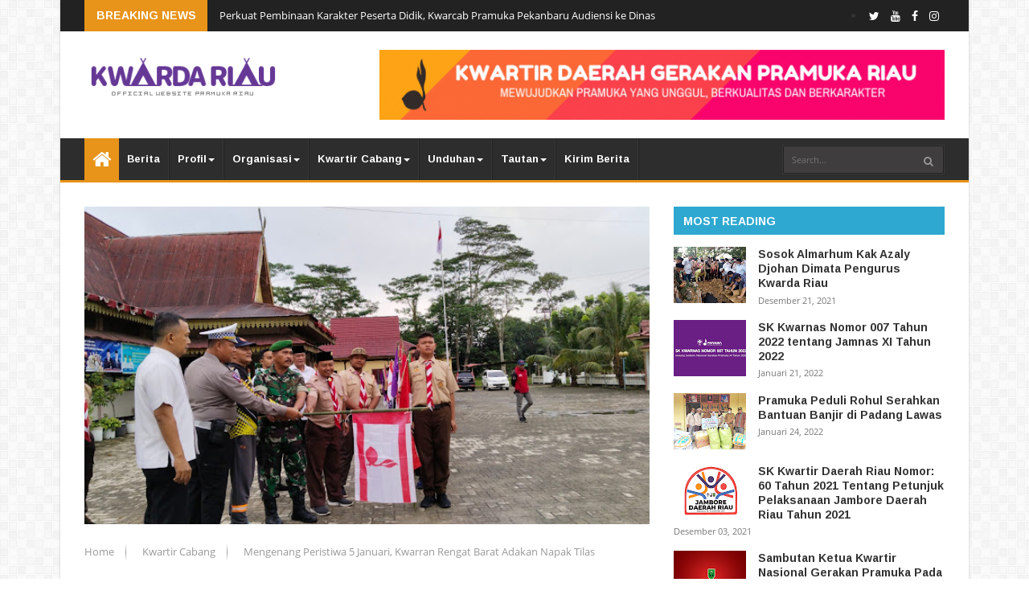

--- FILE ---
content_type: text/javascript; charset=UTF-8
request_url: https://www.kwardariau.or.id/feeds/posts/default/-/Kwartir%20Cabang?alt=json-in-script&max-results=6&callback=jQuery22408032342517831723_1768818649754&_=1768818649755
body_size: 13363
content:
// API callback
jQuery22408032342517831723_1768818649754({"version":"1.0","encoding":"UTF-8","feed":{"xmlns":"http://www.w3.org/2005/Atom","xmlns$openSearch":"http://a9.com/-/spec/opensearchrss/1.0/","xmlns$blogger":"http://schemas.google.com/blogger/2008","xmlns$georss":"http://www.georss.org/georss","xmlns$gd":"http://schemas.google.com/g/2005","xmlns$thr":"http://purl.org/syndication/thread/1.0","id":{"$t":"tag:blogger.com,1999:blog-7269970469930289276"},"updated":{"$t":"2026-01-16T07:47:27.455+07:00"},"category":[{"term":"Berita Pilihan"},{"term":"Berita Utama"},{"term":"Bina Muda"},{"term":"Kwarda Riau"},{"term":"Kwarcab Pekanbaru"},{"term":"Kegiatan Kwarran"},{"term":"Kwarcab Inhu"},{"term":"Kegiatan"},{"term":"Kegiatan Gudep"},{"term":"Lomba Tingkat"},{"term":"Binawasa"},{"term":"Surat Edaran"},{"term":"Abdimasgana"},{"term":"Pramuka Peduli"},{"term":"Satuan Karya"},{"term":"Kwarcab Kampar"},{"term":"Pelantikan"},{"term":"Raimuna"},{"term":"Kwarcab Pelalawan"},{"term":"Perkemahan"},{"term":"Berita Foto"},{"term":"Kwarcab"},{"term":"Gudep Ramah Lingkungan"},{"term":"Humas \u0026 Informatika"},{"term":"Kwarcab Kepulauan Meranti"},{"term":"Hari Pramuka"},{"term":"Kwarnas"},{"term":"Kwartir Cabang"},{"term":"Kwarcab Siak"},{"term":"Dewan Kerja"},{"term":"Jambore Daerah Riau"},{"term":"Unduhan"},{"term":"Kursus Mahir Dasar"},{"term":"Ketua Kwarda"},{"term":"Kwarcab Rohul"},{"term":"Penegak \u0026 Pandega"},{"term":"kwarcab Bengkalis"},{"term":"Bimtek"},{"term":"Pusinfo"},{"term":"Jambore Dunia"},{"term":"Kwarcab Inhil"},{"term":"Kemah Bakti Santri"},{"term":"Kepulauan Meranti"},{"term":"Mabida Riau"},{"term":"Pelatihan"},{"term":"Pusdiklatda"},{"term":"Siak"},{"term":"Berita Video"},{"term":"DKR"},{"term":"Kwarcab Dumai"},{"term":"Kwarda"},{"term":"Jambore"},{"term":"Karang Pamitran"},{"term":"Kwarcab Rokan Hilir"},{"term":"Pekanbaru"},{"term":"Dewan Kerja Ranting"},{"term":"Duta Pramuka Riau"},{"term":"Kursus"},{"term":"Lifeleader Project"},{"term":"Mucab"},{"term":"Musyawarah Ranting"},{"term":"Rokan Hulu"},{"term":"JOTA-JOTI"},{"term":"Kursus Mahir Lanjutan"},{"term":"Kursus Orientasi"},{"term":"Mabicab"},{"term":"lomba"},{"term":"KPD"},{"term":"KPL"},{"term":"Kamabigus"},{"term":"Kampar"},{"term":"Kwarcab Meranti"},{"term":"Mabi"},{"term":"Mugus"},{"term":"Pusdiklatcab"},{"term":"Rakerda"},{"term":"SIMUKA"},{"term":"Sako"},{"term":"Surat Keputusan"},{"term":"Baden Powell"},{"term":"Dewan Kerja Daerah"},{"term":"Dianpimsat"},{"term":"Indragiri Hulu"},{"term":"Musyawarah Daerah"},{"term":"Penghargaan"},{"term":"Pusdatin"},{"term":"Rapat Koordinasi"},{"term":"Satgas Karya Bakti Lebaran"},{"term":"kwarran"},{"term":"Akreditasi Gugusdepan"},{"term":"Brigade Penolong"},{"term":"Indragiri Hilir"},{"term":"Juknis"},{"term":"Jurnalistik"},{"term":"KPDK"},{"term":"Kelas Kreatif Pramuka"},{"term":"Kemah Blok"},{"term":"Kepramukaan"},{"term":"Kuantan Singingi"},{"term":"Kwarcab Kuansing"},{"term":"Opini"},{"term":"Organikum"},{"term":"Perkemahan Wirakarya Nasional"},{"term":"Pesta Siaga"},{"term":"Rakercab"},{"term":"Rakornas"},{"term":"Rapat Pimpinan"},{"term":"Satuan Tugas"},{"term":"Darma Bakti"},{"term":"Dkd"},{"term":"Gelar Senja"},{"term":"Gugusdepan"},{"term":"Hari Bapak Pramuka"},{"term":"In Memorian"},{"term":"Jumpa Tokoh"},{"term":"Kegiatan Kwarranll9"},{"term":"Ketua Kwarcab"},{"term":"Kunjungan"},{"term":"Latihan Gabungan"},{"term":"MoU"},{"term":"Orientasi Mabi"},{"term":"PETUNJUK PENYELENGGARAAN"},{"term":"Penggalang"},{"term":"Pitaran Pelatih"},{"term":"Putaran Pelatih"},{"term":"Raker"},{"term":"Rakernas"},{"term":"Rakorda"},{"term":"Rapat Kwarda"},{"term":"Rapat Paripurna"},{"term":"Rokan Hilir"},{"term":"Saka Dirgantara"},{"term":"Sekretaris"},{"term":"Sidparda"},{"term":"Tergiat"},{"term":"Upgrading"},{"term":"Wosm"},{"term":"mabiran"}],"title":{"type":"text","$t":"Kwartir Daerah 04 Gerakan Pramuka Riau"},"subtitle":{"type":"html","$t":"Official Website Kwartir Daerah 04 Gerakan Pramuka Riau"},"link":[{"rel":"http://schemas.google.com/g/2005#feed","type":"application/atom+xml","href":"https:\/\/www.kwardariau.or.id\/feeds\/posts\/default"},{"rel":"self","type":"application/atom+xml","href":"https:\/\/www.blogger.com\/feeds\/7269970469930289276\/posts\/default\/-\/Kwartir+Cabang?alt=json-in-script\u0026max-results=6"},{"rel":"alternate","type":"text/html","href":"https:\/\/www.kwardariau.or.id\/search\/label\/Kwartir%20Cabang"},{"rel":"hub","href":"http://pubsubhubbub.appspot.com/"},{"rel":"next","type":"application/atom+xml","href":"https:\/\/www.blogger.com\/feeds\/7269970469930289276\/posts\/default\/-\/Kwartir+Cabang\/-\/Kwartir+Cabang?alt=json-in-script\u0026start-index=7\u0026max-results=6"}],"author":[{"name":{"$t":"Oki Helfiska"},"uri":{"$t":"http:\/\/www.blogger.com\/profile\/05864132713252959419"},"email":{"$t":"noreply@blogger.com"},"gd$image":{"rel":"http://schemas.google.com/g/2005#thumbnail","width":"16","height":"16","src":"https:\/\/img1.blogblog.com\/img\/b16-rounded.gif"}}],"generator":{"version":"7.00","uri":"http://www.blogger.com","$t":"Blogger"},"openSearch$totalResults":{"$t":"21"},"openSearch$startIndex":{"$t":"1"},"openSearch$itemsPerPage":{"$t":"6"},"entry":[{"id":{"$t":"tag:blogger.com,1999:blog-7269970469930289276.post-6297654643676301623"},"published":{"$t":"2023-01-12T20:45:00.000+07:00"},"updated":{"$t":"2023-01-16T14:58:34.797+07:00"},"category":[{"scheme":"http://www.blogger.com/atom/ns#","term":"Binawasa"},{"scheme":"http://www.blogger.com/atom/ns#","term":"Indragiri Hulu"},{"scheme":"http://www.blogger.com/atom/ns#","term":"Kwarcab Inhu"},{"scheme":"http://www.blogger.com/atom/ns#","term":"Kwartir Cabang"}],"title":{"type":"text","$t":"Tingkatkan Kinerja, Kwarcab Inhu gelar Rakor Pelatih"},"content":{"type":"html","$t":"\u003Cdiv\u003E\u003Cbr \/\u003E\u003C\/div\u003E\u003Ctable align=\"center\" cellpadding=\"0\" cellspacing=\"0\" class=\"tr-caption-container\" style=\"margin-left: auto; margin-right: auto;\"\u003E\u003Ctbody\u003E\u003Ctr\u003E\u003Ctd style=\"text-align: center;\"\u003E\u003Ca href=\"https:\/\/blogger.googleusercontent.com\/img\/b\/R29vZ2xl\/AVvXsEhvpPkHv5aG7bPGsz7f3tiCn4e0URSuDb-ovlBffneBzYLkBAqnh9WZ706qc6tnULaYN3Jh_Xg9vcJQSS0-KR7Yb9tApmL7O6W6I5_0DVsVhMl8OY7tiLD7MVjID78tffgOscbQUu2O2lo3DZXSX2qW0wRk23XY0oHZ0QGb8smRcSOxxIQmPEnjs_xYjw\/s1300\/IMG-20230112-WA0061.jpg\" imageanchor=\"1\" style=\"margin-left: auto; margin-right: auto;\"\u003E\u003Cimg border=\"0\" data-original-height=\"784\" data-original-width=\"1300\" height=\"386\" src=\"https:\/\/blogger.googleusercontent.com\/img\/b\/R29vZ2xl\/AVvXsEhvpPkHv5aG7bPGsz7f3tiCn4e0URSuDb-ovlBffneBzYLkBAqnh9WZ706qc6tnULaYN3Jh_Xg9vcJQSS0-KR7Yb9tApmL7O6W6I5_0DVsVhMl8OY7tiLD7MVjID78tffgOscbQUu2O2lo3DZXSX2qW0wRk23XY0oHZ0QGb8smRcSOxxIQmPEnjs_xYjw\/w640-h386\/IMG-20230112-WA0061.jpg\" width=\"640\" \/\u003E\u003C\/a\u003E\u003C\/td\u003E\u003C\/tr\u003E\u003Ctr\u003E\u003Ctd class=\"tr-caption\" style=\"text-align: center;\"\u003EKetua Kwartir Cabang Indragiri Hulu Kak Abdul Rahman menyampaikan sambutan pada Rapat Koordinasi Pelatih di Aula Bappeda Inhu pada Kamis (12\/1\/2023)\u003C\/td\u003E\u003C\/tr\u003E\u003C\/tbody\u003E\u003C\/table\u003E\u003Cbr \/\u003E\u003Cdiv\u003E\u003Cbr \/\u003E\u003C\/div\u003E\u003Cdiv\u003E\u003Cbr \/\u003E\u003C\/div\u003E\u003Cdiv\u003EKwardariau.or.id, Pematang Reba - Untuk meningkatkan kinerja dan penyusunan program pelatih, Kwartir Cabang Gerakan Pramuka Indragiri Hulu (Inhu) menggelar Rapat Koordinasi Pelatih. Kegiatan yang dihadiri langsung oleh Ketua Kwarcab Inhu Kak Abdul Rahman tersebut, dilaksanakan di Aula Bappeda Kabupaten Indragiri Hulu, Pematang Reba, Kamis (12\/1\/2023) siang.\u003C\/div\u003E\u003Cdiv\u003E\u003Cbr \/\u003E\u003C\/div\u003E\u003Cdiv\u003ETampak hadir dalam Rakor Pelatih tersebut Wakabinawasa Kak Sudarmono, Sekretaris Kak Iba Subana, Bendahara Kak Mariam dan andalan cabang lainnya. Selain itu juga hadir Kapusdiklatcab Inhu Kak Herman Susilo dan para pelatih.\u003C\/div\u003E\u003Cdiv\u003E\u003Cbr \/\u003E\u003C\/div\u003E\u003Cdiv\u003EDalam sambutannya Ketua Kwarcab Indragiri Hulu, Kak Abdul Rahman meminta agar peran pelatih ditingkatkan lagi. Sehingga bisa menjadi modal untuk memajukan Gerakan Pramuka Indragiri Hulu. Apalagi peran pelatih dalam gerakan pramuka sangat krusial dan penting, karena pelatih memegang peran dalam regenerasi para pembina melalui berbagai kursus seperti KMD, KML dan lain-lain.\u0026nbsp;\u003C\/div\u003E\u003Cdiv\u003E\u003Cbr \/\u003E\u003C\/div\u003E\u003Cdiv class=\"separator\" style=\"clear: both; text-align: center;\"\u003E\u003Ca href=\"https:\/\/blogger.googleusercontent.com\/img\/b\/R29vZ2xl\/AVvXsEhCffpNqrK2EjcTTPTAUyUJ6ihRdKewtLL605mnRpevRLBx21UuOQmIVZzWEHFB9b8c18S0oW-EzkGqvKIwbp0fElIO5qaNwj2Todos1wN5QBB5ihS_-g5r-AgdResjIu_3GFqQZHrQGMKQ3mWTzranyOIfXZPxys3YrPq3F00lWoCN9e55yY72VXgaNA\/s1484\/IMG-20230112-WA0062.jpg\" imageanchor=\"1\" style=\"margin-left: 1em; margin-right: 1em;\"\u003E\u003Cimg border=\"0\" data-original-height=\"792\" data-original-width=\"1484\" height=\"342\" src=\"https:\/\/blogger.googleusercontent.com\/img\/b\/R29vZ2xl\/AVvXsEhCffpNqrK2EjcTTPTAUyUJ6ihRdKewtLL605mnRpevRLBx21UuOQmIVZzWEHFB9b8c18S0oW-EzkGqvKIwbp0fElIO5qaNwj2Todos1wN5QBB5ihS_-g5r-AgdResjIu_3GFqQZHrQGMKQ3mWTzranyOIfXZPxys3YrPq3F00lWoCN9e55yY72VXgaNA\/w640-h342\/IMG-20230112-WA0062.jpg\" width=\"640\" \/\u003E\u003C\/a\u003E\u003C\/div\u003E\u003Cbr \/\u003E\u003Cdiv\u003E\u003Cbr \/\u003E\u003C\/div\u003E\u003Cdiv\u003E\u003Cbr \/\u003E\u003C\/div\u003E\u003Cdiv\u003E\"Jumlah pelatih yang terdata di Kwartir Cabang Indragiri Hulu ada sebanyak 39 orang pelatih. Dengan jumlah sebanyak ini saya yakin jika dioptimalkan lagi maka Insya Allah dapat memajukan Gerakan Pramuka Kwarcab Indragiri Hulu. Kalau bukan kita siapa lagi yang akan memajukan Pramuka Indragiri Hulu ini,\" ujar Kak Abdul Rahman.\u003C\/div\u003E\u003Cdiv\u003E\u003Cbr \/\u003E\u003C\/div\u003E\u003Cdiv\u003ESenada dengannya, Wakabinawasa Kwarcab Inhu, Kak Sudarmono M.Pd berharap para pelatih dapat memberikan masukan terhadap kemajuan Gerakan Pramuka Indragiri Hulu.\u003C\/div\u003E\u003Cdiv\u003E\u003Cbr \/\u003E\u003C\/div\u003E\u003Cdiv\u003E\"Selain sebagai sarana silaturahmi, kami berharap nanti Kakak-kakak para pelatih dapat memberikan sumbangsih fikiran untuk kemajuan rumah kita bersama yakni Kwarcab Indragiri Hulu,\" harapnya.\u003C\/div\u003E\u003Cdiv\u003E\u003Cbr \/\u003E\u003C\/div\u003E\u003Cdiv\u003EPenulis : Kak Warsito\u003C\/div\u003E\u003Cdiv\u003EEditor : Kak Lukman Prayitno\u003C\/div\u003E"},"link":[{"rel":"edit","type":"application/atom+xml","href":"https:\/\/www.blogger.com\/feeds\/7269970469930289276\/posts\/default\/6297654643676301623"},{"rel":"self","type":"application/atom+xml","href":"https:\/\/www.blogger.com\/feeds\/7269970469930289276\/posts\/default\/6297654643676301623"},{"rel":"alternate","type":"text/html","href":"https:\/\/www.kwardariau.or.id\/2023\/01\/tingkatkan-kinerja-kwarcab-inhu-gelar.html","title":"Tingkatkan Kinerja, Kwarcab Inhu gelar Rakor Pelatih"}],"author":[{"name":{"$t":"Febriko Bekam Pekanbaru"},"uri":{"$t":"http:\/\/www.blogger.com\/profile\/09396891866840793947"},"email":{"$t":"noreply@blogger.com"},"gd$image":{"rel":"http://schemas.google.com/g/2005#thumbnail","width":"32","height":"18","src":"\/\/blogger.googleusercontent.com\/img\/b\/R29vZ2xl\/AVvXsEgTOQSNzXH42CaJ4rxFpUtdD70fKiUCMqjIMOJTolyU279GFaI0KKji1ASZafEPCeymztzSj7R31xjyFJD4rEfzxzkVcHLkLicZ9Sy06NzJhyxOSzmcUogJDSJBDZVWow\/s150\/2021-02-05+%281%29.jpg"}}],"media$thumbnail":{"xmlns$media":"http://search.yahoo.com/mrss/","url":"https:\/\/blogger.googleusercontent.com\/img\/b\/R29vZ2xl\/AVvXsEhvpPkHv5aG7bPGsz7f3tiCn4e0URSuDb-ovlBffneBzYLkBAqnh9WZ706qc6tnULaYN3Jh_Xg9vcJQSS0-KR7Yb9tApmL7O6W6I5_0DVsVhMl8OY7tiLD7MVjID78tffgOscbQUu2O2lo3DZXSX2qW0wRk23XY0oHZ0QGb8smRcSOxxIQmPEnjs_xYjw\/s72-w640-h386-c\/IMG-20230112-WA0061.jpg","height":"72","width":"72"}},{"id":{"$t":"tag:blogger.com,1999:blog-7269970469930289276.post-2765701513655359999"},"published":{"$t":"2023-01-06T15:18:00.001+07:00"},"updated":{"$t":"2023-01-16T14:58:34.797+07:00"},"category":[{"scheme":"http://www.blogger.com/atom/ns#","term":"Indragiri Hulu"},{"scheme":"http://www.blogger.com/atom/ns#","term":"Kwarcab Inhu"},{"scheme":"http://www.blogger.com/atom/ns#","term":"Kwartir Cabang"},{"scheme":"http://www.blogger.com/atom/ns#","term":"Pramuka Peduli"}],"title":{"type":"text","$t":"Kwarcab Indragiri Hulu serahkan hasil donasi bumbung kemanusiaan ke Kwarda Riau"},"content":{"type":"html","$t":"\u003Ctable align=\"center\" cellpadding=\"0\" cellspacing=\"0\" class=\"tr-caption-container\" style=\"margin-left: auto; margin-right: auto;\"\u003E\u003Ctbody\u003E\u003Ctr\u003E\u003Ctd style=\"text-align: center;\"\u003E\u003Ca href=\"https:\/\/blogger.googleusercontent.com\/img\/b\/R29vZ2xl\/AVvXsEhRvXHE81JYCoQ3fAquruUlFn-F-gck0Lv2jBe2y42gpg1-02MzYe3BMEW0N2VbhXWTzNdrSuH3Wx_mn3LWQha4BpkfEk-5BgTLHN9nC3RHgmMexZqXerf6ikupu96xelPWFrhN3yT85rnE3A6KSpvRXkbpXzzV00hAaDaz2Hf6WE9RzON7SUbGotbqow\/s1599\/WhatsApp%20Image%202023-01-06%20at%2011.55.15.jpeg\" imageanchor=\"1\" style=\"margin-left: auto; margin-right: auto;\"\u003E\u003Cimg border=\"0\" data-original-height=\"1200\" data-original-width=\"1599\" height=\"480\" src=\"https:\/\/blogger.googleusercontent.com\/img\/b\/R29vZ2xl\/AVvXsEhRvXHE81JYCoQ3fAquruUlFn-F-gck0Lv2jBe2y42gpg1-02MzYe3BMEW0N2VbhXWTzNdrSuH3Wx_mn3LWQha4BpkfEk-5BgTLHN9nC3RHgmMexZqXerf6ikupu96xelPWFrhN3yT85rnE3A6KSpvRXkbpXzzV00hAaDaz2Hf6WE9RzON7SUbGotbqow\/w640-h480\/WhatsApp%20Image%202023-01-06%20at%2011.55.15.jpeg\" width=\"640\" \/\u003E\u003C\/a\u003E\u003C\/td\u003E\u003C\/tr\u003E\u003Ctr\u003E\u003Ctd class=\"tr-caption\" style=\"text-align: center;\"\u003ESekretaris Kwarda Kak Indra Irianto didampingi Sesbid Abdimasgana dan LH Kak Febriandi dan Andalan Binamuda Kak Deny Rendra menerima penyerahan hasil donasi bumbung kemanusiaan peduli Cianjur dari Kwarcab Indragiri Hulu yang langsung diserahkan oleh Ketua Kwarcab Kak Abdul Rahman bersama Waka Kwarcab, Bendahara dan Andalan di ruang kerja Ketua Kwarda, Rabu, 4\/1\/23\u003C\/td\u003E\u003C\/tr\u003E\u003C\/tbody\u003E\u003C\/table\u003E\u003Cbr \/\u003E\u003Cp class=\"MsoNoSpacing\" style=\"text-align: justify;\"\u003E\u003Cbr \/\u003E\u003C\/p\u003E\n\n\u003Cp class=\"MsoNoSpacing\" style=\"text-align: justify;\"\u003E\u003Cspan lang=\"IN\"\u003E\u0026nbsp;\u003C\/span\u003E\u003C\/p\u003E\n\n\u003Cp class=\"MsoNoSpacing\" style=\"text-align: justify;\"\u003E\u003Cspan lang=\"IN\"\u003EKwardariau.or.id, Pekanbaru – Kwartir\nCabang (Kwarcab) Gerakan Pramuka Indragiri Hulu (Inhu) menyerahkan hasil donasi\nbumbung kemanusiaan kepada Kwartir Daerah (Kwarda) Riau pada Rabu, 4\/1\/2023 di\nKantor Kwarda Riau.\u003Co:p\u003E\u003C\/o:p\u003E\u003C\/span\u003E\u003C\/p\u003E\n\n\u003Cp class=\"MsoNoSpacing\" style=\"text-align: justify;\"\u003E\u003Cspan lang=\"IN\"\u003E\u0026nbsp;\u003C\/span\u003E\u003C\/p\u003E\n\n\u003Cp class=\"MsoNoSpacing\" style=\"text-align: justify;\"\u003E\u003Cspan lang=\"IN\"\u003EHasil donasi\nbumbung kemanusiaan diserahkan oleh Ketua Kwarcab Indragiri Hulu Kak Abdul\nRahman bersama Pengurus kepada Kwarda Riau yang diterima oleh Sekretaris Kak Indra\nIrianto didampingi Sekretaris Bidang Pengabdian Masyarakat, Penanggulangan\nBencana dan Lingkungan Hidup (Abdimasgana dan LH) Kak dr Febriandi Efda Putra,\nAndalan Kwarda Kak Deny Rendra, Kak Robby Tri Adriansyah.\u003Co:p\u003E\u003C\/o:p\u003E\u003C\/span\u003E\u003C\/p\u003E\n\n\u003Cp class=\"MsoNoSpacing\" style=\"text-align: justify;\"\u003E\u003Cspan lang=\"IN\"\u003E\u0026nbsp;\u003C\/span\u003E\u003C\/p\u003E\n\n\u003Cp class=\"MsoNoSpacing\" style=\"text-align: justify;\"\u003E\u003Cspan lang=\"IN\"\u003EBendahara\nKwarcab Inhu Kak Mariam menyampaikan hasil donasi yang diserahkan untuk bumbung\nkemanusiaan peduli Cianjur berjumlah Rp. 31.420.000,-.\u003Co:p\u003E\u003C\/o:p\u003E\u003C\/span\u003E\u003C\/p\u003E\n\n\u003Cp class=\"MsoNoSpacing\" style=\"text-align: justify;\"\u003E\u003Cspan lang=\"IN\"\u003E\u003Ctable align=\"center\" cellpadding=\"0\" cellspacing=\"0\" class=\"tr-caption-container\" style=\"margin-left: auto; margin-right: auto;\"\u003E\u003Ctbody\u003E\u003Ctr\u003E\u003Ctd style=\"text-align: center;\"\u003E\u003Ca href=\"https:\/\/blogger.googleusercontent.com\/img\/b\/R29vZ2xl\/AVvXsEiXopQnt-cSbfGoH3Vm2NogZRoaWMRabMeAapP3llkNvrEqBLpqiTDlOoS16_LCcZtdN2Tq4xKNpE0Uu_eI-CN-f5Mx8g_LS8DAabCd9pJZAovMezPraz5gGfgAgwa3rWfeQYgSlJQxeoiI6BwTIwoaCKfM3UR3eqfNXryMrNgEZLS3mqmx5Kgo-eE4bQ\/s1599\/WhatsApp%20Image%202023-01-06%20at%2011.55.43.jpeg\" imageanchor=\"1\" style=\"margin-left: auto; margin-right: auto;\"\u003E\u003Cimg border=\"0\" data-original-height=\"1200\" data-original-width=\"1599\" height=\"480\" src=\"https:\/\/blogger.googleusercontent.com\/img\/b\/R29vZ2xl\/AVvXsEiXopQnt-cSbfGoH3Vm2NogZRoaWMRabMeAapP3llkNvrEqBLpqiTDlOoS16_LCcZtdN2Tq4xKNpE0Uu_eI-CN-f5Mx8g_LS8DAabCd9pJZAovMezPraz5gGfgAgwa3rWfeQYgSlJQxeoiI6BwTIwoaCKfM3UR3eqfNXryMrNgEZLS3mqmx5Kgo-eE4bQ\/w640-h480\/WhatsApp%20Image%202023-01-06%20at%2011.55.43.jpeg\" width=\"640\" \/\u003E\u003C\/a\u003E\u003C\/td\u003E\u003C\/tr\u003E\u003Ctr\u003E\u003Ctd class=\"tr-caption\" style=\"text-align: center;\"\u003EPenandatanganan berita acara serah terima donasi bumbung kemanusiaan dari Kwarcab Indragiri Hulu\u003C\/td\u003E\u003C\/tr\u003E\u003C\/tbody\u003E\u003C\/table\u003E\u003Cbr \/\u003E\u0026nbsp;\u003C\/span\u003E\u003C\/p\u003E\n\n\u003Cp class=\"MsoNoSpacing\" style=\"text-align: justify;\"\u003E\u003Cspan lang=\"IN\"\u003ESementara Sekretaris\nKwarda Kak Indra Irianto mengucapkan terimakasih kepada Kwarcab Inhu, Kwartir\nRanting dan Gugusdepan se-Kwarcab Inhu yang telah melaksanakan kegiatan\npenggalangan donasi bumbung kemanusiaan dalam membantu korban gempa Cianjur,\nJawa Barat.\u003Co:p\u003E\u003C\/o:p\u003E\u003C\/span\u003E\u003C\/p\u003E\n\n\u003Cp class=\"MsoNoSpacing\" style=\"text-align: justify;\"\u003E\u003Cspan lang=\"IN\"\u003E\u0026nbsp;\u003C\/span\u003E\u003C\/p\u003E\n\n\u003Cp class=\"MsoNoSpacing\" style=\"text-align: justify;\"\u003E\u003Cspan lang=\"IN\"\u003EIa menambahkan\nuntuk penyaluran hasil donasi akan diatur lebih lanjut oleh Satuan Tugas\nPramuka Peduli Kwarda Riau, dimana beberapa waktu lalu Satgas telah menyalurkan\nlangsung hasil donasi dari Kwarcab yang sudah menyerahkan ke Cianjur.\u003Co:p\u003E\u003C\/o:p\u003E\u003C\/span\u003E\u003C\/p\u003E\n\n\u003Cp class=\"MsoNoSpacing\" style=\"text-align: justify;\"\u003E\u003Cspan lang=\"IN\"\u003E\u0026nbsp;\u003C\/span\u003E\u003C\/p\u003E\n\n\u003Cp class=\"MsoNoSpacing\" style=\"text-align: justify;\"\u003E\u003Cspan lang=\"IN\"\u003ESelain itu, ia\nmengucapkan terimakasih telah datang ke Kwarda sebagai silaturahmi perdana\nuntuk meningkatkan hubungan lebih baik lagi dan komunikasi yang lebih mantap.\u003Co:p\u003E\u003C\/o:p\u003E\u003C\/span\u003E\u003C\/p\u003E\n\n\u003Cp class=\"MsoNoSpacing\" style=\"text-align: justify;\"\u003E\u003Cspan lang=\"IN\"\u003E\u0026nbsp;\u003C\/span\u003E\u003C\/p\u003E\u003Cdiv class=\"separator\" style=\"clear: both; text-align: center;\"\u003E\u003Ca href=\"https:\/\/blogger.googleusercontent.com\/img\/b\/R29vZ2xl\/AVvXsEgVh3yl869pGe_IoWo0fPE_P1-HQ1CuW_8jw9CVwMj-NEi0yeIfWithQhdNKyXN7_mHURl0vXU4Svv-fqbaHlEYnw6abRYc9xVFe2S23hRKjIjyKJ9Pqx7dJVvQy_PTlpTmN5UQ1KZnop0SZ0Act0NtybnJZRfMkMj5_BjcILAcnJbMnXkAttE66AOi2g\/s1599\/WhatsApp%20Image%202023-01-06%20at%2011.58.33.jpeg\" imageanchor=\"1\" style=\"margin-left: 1em; margin-right: 1em;\"\u003E\u003Cimg border=\"0\" data-original-height=\"1200\" data-original-width=\"1599\" height=\"480\" src=\"https:\/\/blogger.googleusercontent.com\/img\/b\/R29vZ2xl\/AVvXsEgVh3yl869pGe_IoWo0fPE_P1-HQ1CuW_8jw9CVwMj-NEi0yeIfWithQhdNKyXN7_mHURl0vXU4Svv-fqbaHlEYnw6abRYc9xVFe2S23hRKjIjyKJ9Pqx7dJVvQy_PTlpTmN5UQ1KZnop0SZ0Act0NtybnJZRfMkMj5_BjcILAcnJbMnXkAttE66AOi2g\/w640-h480\/WhatsApp%20Image%202023-01-06%20at%2011.58.33.jpeg\" width=\"640\" \/\u003E\u003C\/a\u003E\u003C\/div\u003E\u003Cbr \/\u003E\u003Cp\u003E\u003C\/p\u003E\n\n\u003Cp class=\"MsoNoSpacing\" style=\"text-align: justify;\"\u003E\u003Cspan lang=\"IN\"\u003ETurut hadir\nmendampingi Ketua Kwarcab Inhu pada acara penyerahan hasil donasi, Wakil Ketua\nbidang pembinaan anggota muda Kak Budio, Wakil Ketua bidang pembinaan anggota\ndewasa Kak Sudarmono, Wakil Ketua bidang organisasi dan hukum Kak Bachtiar,\nAndalan Cabang Kak Deby Sagita. \u003Co:p\u003E\u003C\/o:p\u003E\u003C\/span\u003E\u003C\/p\u003E\n\n\u003Cp class=\"MsoNoSpacing\" style=\"text-align: justify;\"\u003E\u003Cspan lang=\"IN\"\u003E\u0026nbsp;\u003C\/span\u003E\u003C\/p\u003E\n\n\u003Cp class=\"MsoNoSpacing\" style=\"text-align: justify;\"\u003E\u003Cspan lang=\"IN\"\u003EPenulis : Kak Irwan\nYuliadi\u0026nbsp;\u003Co:p\u003E\u003C\/o:p\u003E\u003C\/span\u003E\u003C\/p\u003E\u003Cp class=\"MsoNoSpacing\" style=\"text-align: justify;\"\u003E\u003C\/p\u003E\u003Cdiv class=\"separator\" style=\"clear: both; text-align: center;\"\u003E\u003Ca href=\"https:\/\/blogger.googleusercontent.com\/img\/b\/R29vZ2xl\/AVvXsEgxa9F_LSAX00NcQPcFc7uyT2VC6QTLrNweDfPMngpEA16biVfTBUq-ScohSQf15X4hIPbBy5HeksMWtboy_meE_87Jrcxi_hyfUq3Ja7LOQx5nMUcz0jE5T91VHRJsiBTi--vCBCaDZzp91uqGJ9tdDyuMfsq6lMxxKfsCqDrxFh7OVU8MAKjbzFwqJg\/s1599\/WhatsApp%20Image%202023-01-06%20at%2011.59.45.jpeg\" imageanchor=\"1\" style=\"margin-left: 1em; margin-right: 1em;\"\u003E\u003Cimg border=\"0\" data-original-height=\"1200\" data-original-width=\"1599\" height=\"480\" src=\"https:\/\/blogger.googleusercontent.com\/img\/b\/R29vZ2xl\/AVvXsEgxa9F_LSAX00NcQPcFc7uyT2VC6QTLrNweDfPMngpEA16biVfTBUq-ScohSQf15X4hIPbBy5HeksMWtboy_meE_87Jrcxi_hyfUq3Ja7LOQx5nMUcz0jE5T91VHRJsiBTi--vCBCaDZzp91uqGJ9tdDyuMfsq6lMxxKfsCqDrxFh7OVU8MAKjbzFwqJg\/w640-h480\/WhatsApp%20Image%202023-01-06%20at%2011.59.45.jpeg\" width=\"640\" \/\u003E\u003C\/a\u003E\u003C\/div\u003E\u003Cdiv class=\"separator\" style=\"clear: both; text-align: center;\"\u003E\u003Cbr \/\u003E\u003C\/div\u003E\u003Cdiv class=\"separator\" style=\"clear: both; text-align: center;\"\u003E\u003Ca href=\"https:\/\/blogger.googleusercontent.com\/img\/b\/R29vZ2xl\/AVvXsEi1ZGdCmL9-jK7D4i2sEKQN07LlSdmpdfGXZAvjuofZPHahj5jatxQljeI3fWzw8mrAqH6NdpeMT1LzDdUecksQ5XhsqcisaMSqwDNzjN7lhpJIk54oNDGFcNlW7moImkSqnND64Q4FceWsTRoKafP7IxN7aArVU1jNlQwELJZUwp-59_rfQVDGhmwlgQ\/s1599\/WhatsApp%20Image%202023-01-06%20at%2012.02.59.jpeg\" imageanchor=\"1\" style=\"margin-left: 1em; margin-right: 1em;\"\u003E\u003Cimg border=\"0\" data-original-height=\"1200\" data-original-width=\"1599\" height=\"480\" src=\"https:\/\/blogger.googleusercontent.com\/img\/b\/R29vZ2xl\/AVvXsEi1ZGdCmL9-jK7D4i2sEKQN07LlSdmpdfGXZAvjuofZPHahj5jatxQljeI3fWzw8mrAqH6NdpeMT1LzDdUecksQ5XhsqcisaMSqwDNzjN7lhpJIk54oNDGFcNlW7moImkSqnND64Q4FceWsTRoKafP7IxN7aArVU1jNlQwELJZUwp-59_rfQVDGhmwlgQ\/w640-h480\/WhatsApp%20Image%202023-01-06%20at%2012.02.59.jpeg\" width=\"640\" \/\u003E\u003C\/a\u003E\u003C\/div\u003E\u003Cbr \/\u003E\u003Cdiv class=\"separator\" style=\"clear: both; text-align: center;\"\u003E\u003Cbr \/\u003E\u003C\/div\u003E\u003Cbr \/\u003E\u003Cspan lang=\"IN\"\u003E\u003Cbr \/\u003E\u003C\/span\u003E\u003Cp\u003E\u003C\/p\u003E\u003Ctable cellpadding=\"0\" cellspacing=\"0\" style=\"border-collapse: collapse;\"\u003E\u003Ctbody\u003E\u003Ctr valign=\"top\"\u003E\u003Ctd width=\"70\"\u003E\u003C\/td\u003E\u003Ctd width=\"10\"\u003E\u003C\/td\u003E\u003Ctd\u003E\u003Cbr \/\u003E\u003C\/td\u003E\u003C\/tr\u003E\u003Ctr valign=\"top\"\u003E\u003Ctd width=\"70\"\u003E\u003C\/td\u003E\u003Ctd width=\"10\"\u003E\u003C\/td\u003E\u003Ctd\u003E\u003Cbr \/\u003E\u003C\/td\u003E\u003C\/tr\u003E\u003C\/tbody\u003E\u003C\/table\u003E"},"link":[{"rel":"edit","type":"application/atom+xml","href":"https:\/\/www.blogger.com\/feeds\/7269970469930289276\/posts\/default\/2765701513655359999"},{"rel":"self","type":"application/atom+xml","href":"https:\/\/www.blogger.com\/feeds\/7269970469930289276\/posts\/default\/2765701513655359999"},{"rel":"alternate","type":"text/html","href":"https:\/\/www.kwardariau.or.id\/2023\/01\/kwarcab-indragiri-hulu-serahkan-hasil.html","title":"Kwarcab Indragiri Hulu serahkan hasil donasi bumbung kemanusiaan ke Kwarda Riau"}],"author":[{"name":{"$t":"Febriko Bekam Pekanbaru"},"uri":{"$t":"http:\/\/www.blogger.com\/profile\/09396891866840793947"},"email":{"$t":"noreply@blogger.com"},"gd$image":{"rel":"http://schemas.google.com/g/2005#thumbnail","width":"32","height":"18","src":"\/\/blogger.googleusercontent.com\/img\/b\/R29vZ2xl\/AVvXsEgTOQSNzXH42CaJ4rxFpUtdD70fKiUCMqjIMOJTolyU279GFaI0KKji1ASZafEPCeymztzSj7R31xjyFJD4rEfzxzkVcHLkLicZ9Sy06NzJhyxOSzmcUogJDSJBDZVWow\/s150\/2021-02-05+%281%29.jpg"}}],"media$thumbnail":{"xmlns$media":"http://search.yahoo.com/mrss/","url":"https:\/\/blogger.googleusercontent.com\/img\/b\/R29vZ2xl\/AVvXsEhRvXHE81JYCoQ3fAquruUlFn-F-gck0Lv2jBe2y42gpg1-02MzYe3BMEW0N2VbhXWTzNdrSuH3Wx_mn3LWQha4BpkfEk-5BgTLHN9nC3RHgmMexZqXerf6ikupu96xelPWFrhN3yT85rnE3A6KSpvRXkbpXzzV00hAaDaz2Hf6WE9RzON7SUbGotbqow\/s72-w640-h480-c\/WhatsApp%20Image%202023-01-06%20at%2011.55.15.jpeg","height":"72","width":"72"}},{"id":{"$t":"tag:blogger.com,1999:blog-7269970469930289276.post-6082591523340613524"},"published":{"$t":"2023-01-06T15:12:00.005+07:00"},"updated":{"$t":"2023-01-08T14:48:24.898+07:00"},"category":[{"scheme":"http://www.blogger.com/atom/ns#","term":"Kegiatan"},{"scheme":"http://www.blogger.com/atom/ns#","term":"Kwarcab Inhu"},{"scheme":"http://www.blogger.com/atom/ns#","term":"Kwartir Cabang"}],"title":{"type":"text","$t":"Mengenang Peristiwa 5 Januari, Kwarran Rengat Barat Adakan Napak Tilas"},"content":{"type":"html","$t":"\u003Ctable align=\"center\" cellpadding=\"0\" cellspacing=\"0\" class=\"tr-caption-container\" style=\"margin-left: auto; margin-right: auto;\"\u003E\u003Ctbody\u003E\u003Ctr\u003E\u003Ctd style=\"text-align: center;\"\u003E\u003Ca href=\"https:\/\/blogger.googleusercontent.com\/img\/b\/R29vZ2xl\/AVvXsEhz2KoxcqwyX7TfG866dPmGduP3KHWHP38nYeWPYHX5mj1TxlrUjB8S-XijoPN_PMsDV_HlMiwiXJIkGuYPhERTurX-27mXT-zA5PdBo0IVnoWZ_FRHyH3SHp-xnxaLTIrwRvYUd53KfdH_LigGMxVJ68fgOgA7vTy6XwceVJN4Az0jPJY_ehqnxlCGLg\/s1599\/WhatsApp%20Image%202023-01-06%20at%2011.10.12.jpeg\" imageanchor=\"1\" style=\"margin-left: auto; margin-right: auto;\"\u003E\u003Cimg border=\"0\" data-original-height=\"899\" data-original-width=\"1599\" height=\"360\" src=\"https:\/\/blogger.googleusercontent.com\/img\/b\/R29vZ2xl\/AVvXsEhz2KoxcqwyX7TfG866dPmGduP3KHWHP38nYeWPYHX5mj1TxlrUjB8S-XijoPN_PMsDV_HlMiwiXJIkGuYPhERTurX-27mXT-zA5PdBo0IVnoWZ_FRHyH3SHp-xnxaLTIrwRvYUd53KfdH_LigGMxVJ68fgOgA7vTy6XwceVJN4Az0jPJY_ehqnxlCGLg\/w640-h360\/WhatsApp%20Image%202023-01-06%20at%2011.10.12.jpeg\" width=\"640\" \/\u003E\u003C\/a\u003E\u003C\/td\u003E\u003C\/tr\u003E\u003Ctr\u003E\u003Ctd class=\"tr-caption\" style=\"text-align: center;\"\u003EPelepasan secara langsung peserta Napak Tilas oleh Camat selaku Kamabiran Rengat Barat, \u003Cbr \/\u003EKak Hendry, M. Si\u003C\/td\u003E\u003C\/tr\u003E\u003C\/tbody\u003E\u003C\/table\u003E\u003Cbr \/\u003E\u003Cdiv\u003E\u003Cbr \/\u003E\u003C\/div\u003E\u003Cdiv\u003EKwardariau.or.id, Pematang Reba - Kwartir Ranting melalui Dewan Kerja Ranting (DKR) Rengat Barat mengadakan Napak Tilas dengan rute Pematang Reba menuju Tugu 5 Januari di Kota Rengat, Rabu (4\/1\/2023).\u0026nbsp;\u003C\/div\u003E\u003Cdiv\u003E\u003Cbr \/\u003E\u003C\/div\u003E\u003Cdiv\u003EKetua Kwarran Rengat Barat, Kak Warsito mengatakan, dengan diadakannya kegiatan napak tilas ini diharapkan generasi muda tahu sejarah daerah dan dapat berkontribusi dalam pembangunan daerah di masa akan datang.\u0026nbsp;\u003C\/div\u003E\u003Cdiv\u003E\u003Cbr \/\u003E\u003C\/div\u003E\u003Cdiv\u003EKak Warsito menerangkan, kegiatan ini diikuti oleh 37 orang Pramuka Penegak Pandega yang tergabung dalam Dewan Kerja Ranting (DKR) Rengat Barat.\u003C\/div\u003E\u003Cdiv\u003E\u003Cbr \/\u003E\u003C\/div\u003E\u003Cdiv\u003EPelepasan secara resmi dilakukan pada Rabu, 4\/1\/2023 pukul 16.30 WIB di halaman Kantor Camat Rengat Barat oleh Camat selaku Kamabiran Rengat Barat, Kak Hendry didampingi para pegawai kantor Camat, Kapolsek Rengat Barat yang diwakili petugas Satlantas, Edi, Koramil dan Pengurus Kwarran Rengat Barat.\u0026nbsp;\u003C\/div\u003E\u003Cdiv\u003E\u003Cbr \/\u003E\u003C\/div\u003E\u003Ctable align=\"center\" cellpadding=\"0\" cellspacing=\"0\" class=\"tr-caption-container\" style=\"margin-left: auto; margin-right: auto;\"\u003E\u003Ctbody\u003E\u003Ctr\u003E\u003Ctd style=\"text-align: center;\"\u003E\u003Ca href=\"https:\/\/blogger.googleusercontent.com\/img\/b\/R29vZ2xl\/AVvXsEhq6-qC7xpKSTLPLlFEV-Annzq5MKusW2BX50BCV0np0zGMqwJdjYpzhXk8KIP7qWMsJ74DqmTt5ORXrqbw3TDZiZkbF2hvCqw200fv0_khWcPiAXmsz2mcQeUhVGmor7LRIUb0D-rWXd3ch2NUSQo7OQmLdN4_DUjsdilpgvzhdqmWAPJIyJzL3lvyoQ\/s1600\/WhatsApp%20Image%202023-01-06%20at%2011.10.50.jpeg\" imageanchor=\"1\" style=\"margin-left: auto; margin-right: auto;\"\u003E\u003Cimg border=\"0\" data-original-height=\"900\" data-original-width=\"1600\" height=\"360\" src=\"https:\/\/blogger.googleusercontent.com\/img\/b\/R29vZ2xl\/AVvXsEhq6-qC7xpKSTLPLlFEV-Annzq5MKusW2BX50BCV0np0zGMqwJdjYpzhXk8KIP7qWMsJ74DqmTt5ORXrqbw3TDZiZkbF2hvCqw200fv0_khWcPiAXmsz2mcQeUhVGmor7LRIUb0D-rWXd3ch2NUSQo7OQmLdN4_DUjsdilpgvzhdqmWAPJIyJzL3lvyoQ\/w640-h360\/WhatsApp%20Image%202023-01-06%20at%2011.10.50.jpeg\" width=\"640\" \/\u003E\u003C\/a\u003E\u003C\/td\u003E\u003C\/tr\u003E\u003Ctr\u003E\u003Ctd class=\"tr-caption\" style=\"text-align: center;\"\u003EPhoto bersama Camat Rengat Barat bersama seluruh peserta napak tilas.\u003C\/td\u003E\u003C\/tr\u003E\u003C\/tbody\u003E\u003C\/table\u003E\u003Cbr \/\u003E\u003Cdiv\u003E\u003Cbr \/\u003E\u003C\/div\u003E\u003Cdiv\u003E\u003Cbr \/\u003E\u003C\/div\u003E\u003Cdiv\u003ECamat Rengat Barat berpesan agar adik- dik selalu menjaga keselamatan selama kegiatan.\u0026nbsp;\u003C\/div\u003E\u003Cdiv\u003E\u003Cbr \/\u003E\u003C\/div\u003E\u003Cdiv\u003E\"Ini adalah suatu kebanggaan bagi Rengat Barat, disaat generasi muda yang lain sibuk dengan dunianya, adik- adik DKR berani berkorban meluangkan waktu untuk mengikuti napak tilas yang sangat positif ini.\u0026nbsp;\u003C\/div\u003E\u003Cdiv\u003E\u003Cbr \/\u003E\u003C\/div\u003E\u003Cdiv\u003E\"Ini adalah pembelajaran sejarah yang sangat efektif, mereka perlu kita kenalkan dengan sejarah daerah kita,\" ujar Camat yang juga Kamabiran Rengat Barat Kak Hendry.\u0026nbsp;\u003C\/div\u003E\u003Cdiv\u003E\u003Cbr \/\u003E\u003C\/div\u003E\u003Cdiv\u003EPerjalanan Napak Tilas menempuh Rute Pematang Reba menuju Kota Rengat dengan jarak lebih kurang 17 kilometer berjalan lancar dan dikawal langsung oleh mobil Patwal Polsek Rengat Barat dan Ambulance KPK Pematang Reba.\u0026nbsp;\u003C\/div\u003E\u003Cdiv\u003E\u003Cbr \/\u003E\u003C\/div\u003E\u003Ctable align=\"center\" cellpadding=\"0\" cellspacing=\"0\" class=\"tr-caption-container\" style=\"margin-left: auto; margin-right: auto;\"\u003E\u003Ctbody\u003E\u003Ctr\u003E\u003Ctd style=\"text-align: center;\"\u003E\u003Ca href=\"https:\/\/blogger.googleusercontent.com\/img\/b\/R29vZ2xl\/AVvXsEhU6mck3ZUAXEsWocMtZhVE53G2Y8LoO-43J4hVvS4IwtnIjMhZvl2sX7v_S_K6EPUciKM4CFrfaQ2-YFHNF3EIkNqRI9A5al2U4FDKvL4hDtAVDESj6htcyiETXyxtquN3p5VgPAUBKF4IzPSR0B6hd90E5CStUXZq6PXWp0P8AuDIPJpwg-yIgL7Gcw\/s1600\/WhatsApp%20Image%202023-01-06%20at%2011.11.11.jpeg\" imageanchor=\"1\" style=\"margin-left: auto; margin-right: auto;\"\u003E\u003Cimg border=\"0\" data-original-height=\"900\" data-original-width=\"1600\" height=\"360\" src=\"https:\/\/blogger.googleusercontent.com\/img\/b\/R29vZ2xl\/AVvXsEhU6mck3ZUAXEsWocMtZhVE53G2Y8LoO-43J4hVvS4IwtnIjMhZvl2sX7v_S_K6EPUciKM4CFrfaQ2-YFHNF3EIkNqRI9A5al2U4FDKvL4hDtAVDESj6htcyiETXyxtquN3p5VgPAUBKF4IzPSR0B6hd90E5CStUXZq6PXWp0P8AuDIPJpwg-yIgL7Gcw\/w640-h360\/WhatsApp%20Image%202023-01-06%20at%2011.11.11.jpeg\" width=\"640\" \/\u003E\u003C\/a\u003E\u003C\/td\u003E\u003C\/tr\u003E\u003Ctr\u003E\u003Ctd class=\"tr-caption\" style=\"text-align: center;\"\u003EPeserta napak tilas sangat semangat dan antusias sepanjang perjalanan.\u003C\/td\u003E\u003C\/tr\u003E\u003C\/tbody\u003E\u003C\/table\u003E\u003Cbr \/\u003E\u003Cdiv\u003E\u003Cbr \/\u003E\u003C\/div\u003E\u003Cdiv\u003E\u003Cbr \/\u003E\u003C\/div\u003E\u003Cdiv\u003EPara peserta napak tilas sangat menikmati perjalanan dan sangat terkesan.\u0026nbsp;\u003C\/div\u003E\u003Cdiv\u003E\u003Cbr \/\u003E\u003C\/div\u003E\u003Cdiv\u003ETiba di Kota Rengat, rombongan langsung mengikuti zikir bersama mengenang Tragedi 5 Januari 1949 di pendopo gedung sejuta sungkai yang diadakan oleh Pemerintah Daerah Indragiri Hulu.\u0026nbsp;\u003C\/div\u003E\u003Cdiv\u003E\u003Cbr \/\u003E\u003C\/div\u003E\u003Cdiv\u003EPada kesempatan itu Bupati Indragiri Hulu, Rezita Meylani Yopi mengapresiasi inisiatif kegiatan napak tilas oleh adik- adik DKR Rengat Barat.\u0026nbsp;\u003C\/div\u003E\u003Cdiv\u003E\u003Cbr \/\u003E\u003C\/div\u003E\u003Cdiv\u003E\"Luar biasa adik-adik semua,\" ujar Bupati yang juga Kamabicab Gerakan Pramuka Inhu.\u003C\/div\u003E\u003Cdiv\u003E\u003Cbr \/\u003E\u003C\/div\u003E\u003Cdiv\u003ESejarah Tragedi 5 Januari 1949\u003C\/div\u003E\u003Cdiv\u003E\u003Cbr \/\u003E\u003C\/div\u003E\u003Cdiv\u003EBung Karno pernah berkata, Jasmerah jangan sekali-kali melupakan sejarah. Sejarah akan perjuangan bangsa dalam meraih dan mempertahankan kemerdekaan harus kita tanamkan dan kita sampaikan kepada generasi muda agar mereka tidak kehilangan jati diri sebagai bangsa.\u0026nbsp;\u003C\/div\u003E\u003Cdiv\u003E\u003Cbr \/\u003E\u003C\/div\u003E\u003Cdiv\u003EPeristiwa 5 Januari 1949 adalah peristiwa yang terjadi di Kota Rengat. Menurut Wikipedia, pembantaian Rengat dalam bahasa Belanda Bloedbad van Rengat atau dikenal pula sebagai Tragedi 5 Januari 1949 merupakan peristiwa pembantaian yang dilakukan oleh Tentara Kerajaan Hindia Belanda di Rengat, Riau pada akhir periode Agresi Militer Belanda II, tepatnya pada 5 Januari 1949.\u0026nbsp;\u003C\/div\u003E\u003Ctable align=\"center\" cellpadding=\"0\" cellspacing=\"0\" class=\"tr-caption-container\" style=\"margin-left: auto; margin-right: auto;\"\u003E\u003Ctbody\u003E\u003Ctr\u003E\u003Ctd style=\"text-align: center;\"\u003E\u003Ca href=\"https:\/\/blogger.googleusercontent.com\/img\/b\/R29vZ2xl\/AVvXsEgn4fz5EpygOjGcajQC8k3q9JoWZW90d7A8vtPQLYiqjM9NlowsG5AOEL5E87X7jERhWityIPMkwmRc5YZOuePi3LG3WQFU1GUXx2tBGuEVh3vuBdFqR4SOS_gypZucDtpo5Pna16h0f88rqV1rXfAhQTyTmGD5aLA_oEgywx9bhDKd3zw9H2946_F4Gw\/s1280\/WhatsApp%20Image%202023-01-06%20at%2011.11.37.jpeg\" imageanchor=\"1\" style=\"margin-left: auto; margin-right: auto;\"\u003E\u003Cimg border=\"0\" data-original-height=\"603\" data-original-width=\"1280\" height=\"302\" src=\"https:\/\/blogger.googleusercontent.com\/img\/b\/R29vZ2xl\/AVvXsEgn4fz5EpygOjGcajQC8k3q9JoWZW90d7A8vtPQLYiqjM9NlowsG5AOEL5E87X7jERhWityIPMkwmRc5YZOuePi3LG3WQFU1GUXx2tBGuEVh3vuBdFqR4SOS_gypZucDtpo5Pna16h0f88rqV1rXfAhQTyTmGD5aLA_oEgywx9bhDKd3zw9H2946_F4Gw\/w640-h302\/WhatsApp%20Image%202023-01-06%20at%2011.11.37.jpeg\" width=\"640\" \/\u003E\u003C\/a\u003E\u003C\/td\u003E\u003C\/tr\u003E\u003Ctr\u003E\u003Ctd class=\"tr-caption\" style=\"text-align: center;\"\u003EPhoto bersama Bupati Indragiri Hulu, Ibu Rezita Meylani Yopi, SE usai acara Zikir Bersama.\u003C\/td\u003E\u003C\/tr\u003E\u003C\/tbody\u003E\u003C\/table\u003E\u003Cbr \/\u003E\u003Cdiv\u003E\u003Cbr \/\u003E\u003C\/div\u003E\u003Cdiv\u003EPada saat itu Belanda menyerang Rengat pada pagi hari. Untuk menduduki Rengat, Belanda menerjunkan sebanyak 180 pasukan khusus Korps Speciale Troepen di bawah Letnan Rudy de Me. Mereka melakukan penjarahan, pemerkosaan, dan eksekusi terhadap para anggota TNI, pegawai negeri, dan warga sipil. Mayat para korban dibuang di Sungai Indragiri.\u003C\/div\u003E\u003Cdiv\u003E\u003Cbr \/\u003E\u003C\/div\u003E\u003Cdiv\u003EPenulis dan foto : Kak Warsito\u003C\/div\u003E\u003Cdiv\u003EEditor : Kak Rasid Ahmad\u003C\/div\u003E"},"link":[{"rel":"edit","type":"application/atom+xml","href":"https:\/\/www.blogger.com\/feeds\/7269970469930289276\/posts\/default\/6082591523340613524"},{"rel":"self","type":"application/atom+xml","href":"https:\/\/www.blogger.com\/feeds\/7269970469930289276\/posts\/default\/6082591523340613524"},{"rel":"alternate","type":"text/html","href":"https:\/\/www.kwardariau.or.id\/2023\/01\/mengenang-peristiwa-5-januari-kwarran.html","title":"Mengenang Peristiwa 5 Januari, Kwarran Rengat Barat Adakan Napak Tilas"}],"author":[{"name":{"$t":"Febriko Bekam Pekanbaru"},"uri":{"$t":"http:\/\/www.blogger.com\/profile\/09396891866840793947"},"email":{"$t":"noreply@blogger.com"},"gd$image":{"rel":"http://schemas.google.com/g/2005#thumbnail","width":"32","height":"18","src":"\/\/blogger.googleusercontent.com\/img\/b\/R29vZ2xl\/AVvXsEgTOQSNzXH42CaJ4rxFpUtdD70fKiUCMqjIMOJTolyU279GFaI0KKji1ASZafEPCeymztzSj7R31xjyFJD4rEfzxzkVcHLkLicZ9Sy06NzJhyxOSzmcUogJDSJBDZVWow\/s150\/2021-02-05+%281%29.jpg"}}],"media$thumbnail":{"xmlns$media":"http://search.yahoo.com/mrss/","url":"https:\/\/blogger.googleusercontent.com\/img\/b\/R29vZ2xl\/AVvXsEhz2KoxcqwyX7TfG866dPmGduP3KHWHP38nYeWPYHX5mj1TxlrUjB8S-XijoPN_PMsDV_HlMiwiXJIkGuYPhERTurX-27mXT-zA5PdBo0IVnoWZ_FRHyH3SHp-xnxaLTIrwRvYUd53KfdH_LigGMxVJ68fgOgA7vTy6XwceVJN4Az0jPJY_ehqnxlCGLg\/s72-w640-h360-c\/WhatsApp%20Image%202023-01-06%20at%2011.10.12.jpeg","height":"72","width":"72"}},{"id":{"$t":"tag:blogger.com,1999:blog-7269970469930289276.post-1037938718462598773"},"published":{"$t":"2022-12-22T08:50:00.007+07:00"},"updated":{"$t":"2023-01-08T14:55:31.543+07:00"},"category":[{"scheme":"http://www.blogger.com/atom/ns#","term":"Kwarcab"},{"scheme":"http://www.blogger.com/atom/ns#","term":"Kwarcab Pekanbaru"},{"scheme":"http://www.blogger.com/atom/ns#","term":"Kwartir Cabang"},{"scheme":"http://www.blogger.com/atom/ns#","term":"Pekanbaru"},{"scheme":"http://www.blogger.com/atom/ns#","term":"Pramuka Peduli"}],"title":{"type":"text","$t":"Kwarcab Kota Pekanbaru serahkan donasi bumbung kemanusiaan ke Kwarda Riau"},"content":{"type":"html","$t":"\u003Ctable align=\"center\" cellpadding=\"0\" cellspacing=\"0\" class=\"tr-caption-container\" style=\"margin-left: auto; margin-right: auto;\"\u003E\u003Ctbody\u003E\u003Ctr\u003E\u003Ctd style=\"text-align: center;\"\u003E\u003Ca href=\"https:\/\/blogger.googleusercontent.com\/img\/b\/R29vZ2xl\/AVvXsEh0mtEjSCgQgBtgBVgnV8V8zHNAcvGShDqkqC6-p5a2y8VJLA31q04TnW4KKzx4T-QUk4EVGirsWjxMv2QKD2tOHcDHKCb0TIAj4tckiJd5wAbHzyAd3Uh-gfAxJ7JET1QpF-4WwYIc9VbUBTC0nYM3jUEC0p20y_j21TmdKe6n7Gtjpw8IH8b7MClSCg\/s1280\/WhatsApp%20Image%202022-12-21%20at%2022.48.36.jpeg\" imageanchor=\"1\" style=\"margin-left: auto; margin-right: auto;\"\u003E\u003Cimg border=\"0\" data-original-height=\"854\" data-original-width=\"1280\" height=\"428\" src=\"https:\/\/blogger.googleusercontent.com\/img\/b\/R29vZ2xl\/AVvXsEh0mtEjSCgQgBtgBVgnV8V8zHNAcvGShDqkqC6-p5a2y8VJLA31q04TnW4KKzx4T-QUk4EVGirsWjxMv2QKD2tOHcDHKCb0TIAj4tckiJd5wAbHzyAd3Uh-gfAxJ7JET1QpF-4WwYIc9VbUBTC0nYM3jUEC0p20y_j21TmdKe6n7Gtjpw8IH8b7MClSCg\/w640-h428\/WhatsApp%20Image%202022-12-21%20at%2022.48.36.jpeg\" width=\"640\" \/\u003E\u003C\/a\u003E\u003C\/td\u003E\u003C\/tr\u003E\u003Ctr\u003E\u003Ctd class=\"tr-caption\" style=\"text-align: center;\"\u003EWakil Ketua Kwarda Riau bidang Abdimasgana dan LH Kak Ario Wibowo didampingi Ketua Satgas Kak Ismed Ainuni menerima donasi bumbung kemanusiaan dari Satgas Pramuka Peduli Kwarcab Kota Pekanbaru pada Rabu, 21\/12\/2022\u003C\/td\u003E\u003C\/tr\u003E\u003C\/tbody\u003E\u003C\/table\u003E\u003Cbr \/\u003E\u003Cp class=\"MsoNoSpacing\" style=\"text-align: justify;\"\u003E\u003Cbr \/\u003E\u003C\/p\u003E\n\n\u003Cp class=\"MsoNoSpacing\" style=\"text-align: justify;\"\u003E\u003Cspan lang=\"IN\"\u003E\u0026nbsp;\u003C\/span\u003E\u003C\/p\u003E\n\n\u003Cp class=\"MsoNoSpacing\" style=\"text-align: justify;\"\u003E\u003Cspan lang=\"IN\"\u003EKwardariau.or.id, Pekanbaru – Kwartir\nCabang (Kwarcab) Gerakan Pramuka Kota Pekanbaru melalui Satuan Tugas (Satgas)\nPramuka Peduli menyerahkan donasi bumbung kemanusiaan kepada Kwartir Daerah (Kwarda)\nRiau pada Rabu, 21\/12\/2022 di Kantor Kwarda Riau.\u003Co:p\u003E\u003C\/o:p\u003E\u003C\/span\u003E\u003C\/p\u003E\n\n\u003Cp class=\"MsoNoSpacing\" style=\"text-align: justify;\"\u003E\u003Cspan lang=\"IN\"\u003E\u0026nbsp;\u003C\/span\u003E\u003C\/p\u003E\n\n\u003Cp class=\"MsoNoSpacing\" style=\"text-align: justify;\"\u003E\u003Cspan lang=\"IN\"\u003EDonasi bumbung\nkemanusiaan diserahkan oleh Ketua Satgas Pramuka Peduli Kwarcab Kota Pekanbaru\nKak Denny Boy bersama Pengurus Satgas kepada Kwarda Riau yang diterima oleh\nWakil Ketua bidang pengabdian masyarakat, penanggulangan bencana dan lingkungan\nhidup (Abdimasgana dan LH) Kak Ario Wibowo didampingi Ketua Satgas Pramuka\nPeduli Kak Ismed Ainuni.\u003Co:p\u003E\u003C\/o:p\u003E\u003C\/span\u003E\u003C\/p\u003E\n\n\u003Cp class=\"MsoNoSpacing\" style=\"text-align: justify;\"\u003E\u003Cspan lang=\"IN\"\u003E\u0026nbsp;\u003C\/span\u003E\u003C\/p\u003E\n\n\u003Cp class=\"MsoNoSpacing\" style=\"text-align: justify;\"\u003E\u003Cspan lang=\"IN\"\u003EKak Denny Boy usai\npenyerahan donasi mengatakan dana yang terkumpul untuk bumbung kemanusiaan\nberjumlah Rp. 30.000.000,- sedangkan yang diserahkan ke Kwarda sebesar Rp.\n27.000.000.-\u003Co:p\u003E\u003C\/o:p\u003E\u003C\/span\u003E\u003C\/p\u003E\n\n\u003Cp class=\"MsoNoSpacing\" style=\"text-align: justify;\"\u003E\u003Cspan lang=\"IN\"\u003E\u0026nbsp;\u003C\/span\u003E\u003C\/p\u003E\u003Cdiv class=\"separator\" style=\"clear: both; text-align: center;\"\u003E\u003Ca href=\"https:\/\/blogger.googleusercontent.com\/img\/b\/R29vZ2xl\/AVvXsEixp-aCrw5Xllz4hzENj5v27uyaspNydh3rtSVGDqpHJuWKcyroIy1LJZrtrucArQFFtBwXMt0FKZYpEdMmDuWkkl5DPrwtvUHTD649Wk69byx8zibKoSp07FILfpX9tNa7ukezoQU59EMp6rf-UofZxO92n1rTjgi2F_6AiEU3bCs3NJS57nNyePLd5w\/s1280\/WhatsApp%20Image%202022-12-21%20at%2022.47.33.jpeg\" imageanchor=\"1\" style=\"margin-left: 1em; margin-right: 1em;\"\u003E\u003Cimg border=\"0\" data-original-height=\"854\" data-original-width=\"1280\" height=\"428\" src=\"https:\/\/blogger.googleusercontent.com\/img\/b\/R29vZ2xl\/AVvXsEixp-aCrw5Xllz4hzENj5v27uyaspNydh3rtSVGDqpHJuWKcyroIy1LJZrtrucArQFFtBwXMt0FKZYpEdMmDuWkkl5DPrwtvUHTD649Wk69byx8zibKoSp07FILfpX9tNa7ukezoQU59EMp6rf-UofZxO92n1rTjgi2F_6AiEU3bCs3NJS57nNyePLd5w\/w640-h428\/WhatsApp%20Image%202022-12-21%20at%2022.47.33.jpeg\" width=\"640\" \/\u003E\u003C\/a\u003E\u003C\/div\u003E\u003Cbr \/\u003E\u003Cp\u003E\u003C\/p\u003E\n\n\u003Cp class=\"MsoNoSpacing\" style=\"text-align: justify;\"\u003E\u003Cspan lang=\"IN\"\u003E“dana yang kita\nserahkan ke Kwarda sebesar Rp. 27.000.000,- sedangkan Rp. 3.000.000,- lagi kita\ngunakan untuk membantu korban bencana di Kota Pekanbaru seperti bencana banjir\ndan kebakaran“ kata Kak Denny.\u003Co:p\u003E\u003C\/o:p\u003E\u003C\/span\u003E\u003C\/p\u003E\n\n\u003Cp class=\"MsoNoSpacing\" style=\"text-align: justify;\"\u003E\u003Cspan lang=\"IN\"\u003E\u0026nbsp;\u003C\/span\u003E\u003C\/p\u003E\n\n\u003Cp class=\"MsoNoSpacing\" style=\"text-align: justify;\"\u003E\u003Cspan lang=\"IN\"\u003E“dana ini\nmerupakan hasil penggalangan dari Gugusdepan dan Kwartir Ranting se-Kota\nPekanbaru. Penggalangan donasi dimulai tanggal 24 November s.d 15 Desember\n2022” tambahnya.\u003Co:p\u003E\u003C\/o:p\u003E\u003C\/span\u003E\u003C\/p\u003E\n\n\u003Cp class=\"MsoNoSpacing\" style=\"text-align: justify;\"\u003E\u003Cspan lang=\"IN\"\u003E\u0026nbsp;\u003C\/span\u003E\u003C\/p\u003E\n\n\u003Cp class=\"MsoNoSpacing\" style=\"text-align: justify;\"\u003E\u003Cspan lang=\"IN\"\u003ESementara Waka\nAbdimasgana dan LH Kwarda Riau Kak Ario Wibowo mengucapkan terimakasih atas\ndonasi yang sudah dikumpulkan oleh Satgas Pramuka Peduli Kwarcab Kota\nPekanbaru.\u003Co:p\u003E\u003C\/o:p\u003E\u003C\/span\u003E\u003C\/p\u003E\n\n\u003Cp class=\"MsoNoSpacing\" style=\"text-align: justify;\"\u003E\u003Cspan lang=\"IN\"\u003E\u0026nbsp;\u003C\/span\u003E\u003C\/p\u003E\u003Cdiv class=\"separator\" style=\"clear: both; text-align: center;\"\u003E\u003Ca href=\"https:\/\/blogger.googleusercontent.com\/img\/b\/R29vZ2xl\/AVvXsEimSLH5Oa57ezvO0LH82LVWMPcJ0hXpA0ooQ54X_jAhfRn_5lKYzuIHsQjwwMtYECCalyH4Jr7YFRTPq-GqMAe102MkfUwL6JOwWSmPbGBXcLP5ioGRXIoKSnA0OkvoWY6XOlnShcuycKT11hJ9KvY0JNVMr2Yqss9dOmnWTc_Li4Hp79pLNQ8z5oyInw\/s1280\/WhatsApp%20Image%202022-12-21%20at%2022.52.38.jpeg\" imageanchor=\"1\" style=\"margin-left: 1em; margin-right: 1em;\"\u003E\u003Cimg border=\"0\" data-original-height=\"854\" data-original-width=\"1280\" height=\"428\" src=\"https:\/\/blogger.googleusercontent.com\/img\/b\/R29vZ2xl\/AVvXsEimSLH5Oa57ezvO0LH82LVWMPcJ0hXpA0ooQ54X_jAhfRn_5lKYzuIHsQjwwMtYECCalyH4Jr7YFRTPq-GqMAe102MkfUwL6JOwWSmPbGBXcLP5ioGRXIoKSnA0OkvoWY6XOlnShcuycKT11hJ9KvY0JNVMr2Yqss9dOmnWTc_Li4Hp79pLNQ8z5oyInw\/w640-h428\/WhatsApp%20Image%202022-12-21%20at%2022.52.38.jpeg\" width=\"640\" \/\u003E\u003C\/a\u003E\u003C\/div\u003E\u003Cbr \/\u003E\u003Cp\u003E\u003C\/p\u003E\n\n\u003Cp class=\"MsoNoSpacing\" style=\"text-align: justify;\"\u003E\u003Cspan lang=\"IN\"\u003E“atas nama\nKwarda Gerakan Pramuka Riau saya mengucapkan terimakasih atas donasi yang sudah\ndikumpulkan dan diserahkan kepada Kwarda Riau” kata Kak Ario.\u003Co:p\u003E\u003C\/o:p\u003E\u003C\/span\u003E\u003C\/p\u003E\n\n\u003Cp class=\"MsoNoSpacing\" style=\"text-align: justify;\"\u003E\u003Cspan lang=\"IN\"\u003E\u0026nbsp;\u003C\/span\u003E\u003C\/p\u003E\n\n\u003Cp class=\"MsoNoSpacing\" style=\"text-align: justify;\"\u003E\u003Cspan lang=\"IN\"\u003E“Insya Allah,\nKwarda Riau melalui bidang Abdimasgana dan LH akan menyerahkan langsung ke\nlokasi gempa bumi di Cianjur pada tanggal 26 Desember 2022” tambahnya.\u003Co:p\u003E\u003C\/o:p\u003E\u003C\/span\u003E\u003C\/p\u003E\n\n\u003Cp class=\"MsoNoSpacing\" style=\"text-align: justify;\"\u003E\u003Cspan lang=\"IN\"\u003E\u0026nbsp;\u003C\/span\u003E\u003C\/p\u003E\n\n\u003Cp class=\"MsoNoSpacing\" style=\"text-align: justify;\"\u003E\u003Cspan lang=\"IN\"\u003E“dari donasi\nyang telah terkumpul, Kwarda Riau akan menyalurkan dalam bentuk paket kepada\nkorban gempa dengan jumlah 300 paket. Paket tersebut terdiri dari paket ibadah\nyang berisi kain sarung, mukena, peci, sajadah sebanyak 300 paket, paket\npendidikan yang berisi tas, buku tulis, alat tulis sebanyak 300 paket dan paket\nkesehatan sebanyak 600 paket” jelasnya. \u0026nbsp;\u003Co:p\u003E\u003C\/o:p\u003E\u003C\/span\u003E\u003C\/p\u003E\n\n\u003Cp class=\"MsoNoSpacing\" style=\"text-align: justify;\"\u003E\u003Cspan lang=\"IN\"\u003E\u0026nbsp;\u003C\/span\u003E\u003C\/p\u003E\n\n\u003Cp class=\"MsoNoSpacing\" style=\"text-align: justify;\"\u003E\u003Cspan lang=\"IN\"\u003E“sedangkan sisa\ndonasi akan kita salurkan sesuai dengan kondisi lapangan” ujarnya. \u003Co:p\u003E\u003C\/o:p\u003E\u003C\/span\u003E\u003C\/p\u003E\n\n\u003Cp class=\"MsoNoSpacing\" style=\"text-align: justify;\"\u003E\u003Cspan lang=\"IN\"\u003E\u0026nbsp;\u003C\/span\u003E\u003C\/p\u003E\n\n\u003Cp class=\"MsoNoSpacing\" style=\"text-align: justify;\"\u003E\u003Cspan lang=\"IN\"\u003EPenulis : Kak Irwan\nYuliadi\u003Co:p\u003E\u003C\/o:p\u003E\u003C\/span\u003E\u003C\/p\u003E\n\n\u003Cp class=\"MsoNoSpacing\" style=\"text-align: justify;\"\u003E\u003Cspan lang=\"IN\"\u003E\u0026nbsp;\u003C\/span\u003E\u003C\/p\u003E\n\n\u003Cp class=\"MsoNoSpacing\" style=\"text-align: justify;\"\u003E\u003Cspan lang=\"IN\"\u003E\u0026nbsp;\u003C\/span\u003E\u003C\/p\u003E\u003Cdiv class=\"separator\" style=\"clear: both; text-align: center;\"\u003E\u003Ca href=\"https:\/\/blogger.googleusercontent.com\/img\/b\/R29vZ2xl\/AVvXsEg_GMPBzg0lLAGAt2HfzXecqEPbFKZ8O0ISALjVnt2m8RbSdhm24LRCZ1ppcjir_iXoOx73seE98i4C3w89nvtg9jrN0X_kFvtOcgX0JPFgtX2337YcG5OT3IREHvaqzJDXeoUMBO3mW7XqXc3sWXpN1njfnFYf2RLcXzdTOxgG9Ha1vK5FhiH4_IPKvA\/s1280\/WhatsApp%20Image%202022-12-21%20at%2022.52.23.jpeg\" imageanchor=\"1\" style=\"margin-left: 1em; margin-right: 1em;\"\u003E\u003Cimg border=\"0\" data-original-height=\"854\" data-original-width=\"1280\" height=\"428\" src=\"https:\/\/blogger.googleusercontent.com\/img\/b\/R29vZ2xl\/AVvXsEg_GMPBzg0lLAGAt2HfzXecqEPbFKZ8O0ISALjVnt2m8RbSdhm24LRCZ1ppcjir_iXoOx73seE98i4C3w89nvtg9jrN0X_kFvtOcgX0JPFgtX2337YcG5OT3IREHvaqzJDXeoUMBO3mW7XqXc3sWXpN1njfnFYf2RLcXzdTOxgG9Ha1vK5FhiH4_IPKvA\/w640-h428\/WhatsApp%20Image%202022-12-21%20at%2022.52.23.jpeg\" width=\"640\" \/\u003E\u003C\/a\u003E\u003C\/div\u003E\u003Cbr \/\u003E\u003Co:p\u003E\u003C\/o:p\u003E\u003Cp\u003E\u003C\/p\u003E\n\n\u003Cp class=\"MsoNoSpacing\" style=\"text-align: justify;\"\u003E\u003Cspan lang=\"IN\"\u003E\u0026nbsp;\u003C\/span\u003E\u003C\/p\u003E\n\n\u003Cp class=\"MsoNoSpacing\" style=\"text-align: justify;\"\u003E\u003Cspan lang=\"IN\"\u003E\u0026nbsp;\u003C\/span\u003E\u003C\/p\u003E\n\n\u003Cp class=\"MsoNoSpacing\" style=\"text-align: justify;\"\u003E\u003Cspan lang=\"IN\"\u003E\u0026nbsp;\u003C\/span\u003E\u003C\/p\u003E\n\n\u003Cp class=\"MsoNoSpacing\" style=\"text-align: justify;\"\u003E\u003Cspan lang=\"IN\"\u003E\u0026nbsp;\u003C\/span\u003E\u003C\/p\u003E\u003Ctable cellpadding=\"0\" cellspacing=\"0\" style=\"border-collapse: collapse;\"\u003E\u003Ctbody\u003E\u003Ctr valign=\"top\"\u003E\u003Ctd width=\"70\"\u003E\u003C\/td\u003E\u003Ctd width=\"10\"\u003E\u003C\/td\u003E\u003Ctd\u003E\u003Cbr \/\u003E\u003C\/td\u003E\u003C\/tr\u003E\u003Ctr valign=\"top\"\u003E\u003Ctd width=\"70\"\u003E\u003C\/td\u003E\u003Ctd width=\"10\"\u003E\u003C\/td\u003E\u003Ctd\u003E\u003Cbr \/\u003E\u003C\/td\u003E\u003C\/tr\u003E\u003C\/tbody\u003E\u003C\/table\u003E"},"link":[{"rel":"edit","type":"application/atom+xml","href":"https:\/\/www.blogger.com\/feeds\/7269970469930289276\/posts\/default\/1037938718462598773"},{"rel":"self","type":"application/atom+xml","href":"https:\/\/www.blogger.com\/feeds\/7269970469930289276\/posts\/default\/1037938718462598773"},{"rel":"alternate","type":"text/html","href":"https:\/\/www.kwardariau.or.id\/2022\/12\/kwarcab-kota-pekanbaru-serahkan-donasi.html","title":"Kwarcab Kota Pekanbaru serahkan donasi bumbung kemanusiaan ke Kwarda Riau"}],"author":[{"name":{"$t":"Febriko Bekam Pekanbaru"},"uri":{"$t":"http:\/\/www.blogger.com\/profile\/09396891866840793947"},"email":{"$t":"noreply@blogger.com"},"gd$image":{"rel":"http://schemas.google.com/g/2005#thumbnail","width":"32","height":"18","src":"\/\/blogger.googleusercontent.com\/img\/b\/R29vZ2xl\/AVvXsEgTOQSNzXH42CaJ4rxFpUtdD70fKiUCMqjIMOJTolyU279GFaI0KKji1ASZafEPCeymztzSj7R31xjyFJD4rEfzxzkVcHLkLicZ9Sy06NzJhyxOSzmcUogJDSJBDZVWow\/s150\/2021-02-05+%281%29.jpg"}}],"media$thumbnail":{"xmlns$media":"http://search.yahoo.com/mrss/","url":"https:\/\/blogger.googleusercontent.com\/img\/b\/R29vZ2xl\/AVvXsEh0mtEjSCgQgBtgBVgnV8V8zHNAcvGShDqkqC6-p5a2y8VJLA31q04TnW4KKzx4T-QUk4EVGirsWjxMv2QKD2tOHcDHKCb0TIAj4tckiJd5wAbHzyAd3Uh-gfAxJ7JET1QpF-4WwYIc9VbUBTC0nYM3jUEC0p20y_j21TmdKe6n7Gtjpw8IH8b7MClSCg\/s72-w640-h428-c\/WhatsApp%20Image%202022-12-21%20at%2022.48.36.jpeg","height":"72","width":"72"}},{"id":{"$t":"tag:blogger.com,1999:blog-7269970469930289276.post-1278356594189420741"},"published":{"$t":"2022-12-22T08:37:00.001+07:00"},"updated":{"$t":"2023-01-08T14:55:59.156+07:00"},"category":[{"scheme":"http://www.blogger.com/atom/ns#","term":"Berita Pilihan"},{"scheme":"http://www.blogger.com/atom/ns#","term":"Kwarcab"},{"scheme":"http://www.blogger.com/atom/ns#","term":"Kwarcab Pekanbaru"},{"scheme":"http://www.blogger.com/atom/ns#","term":"Kwartir Cabang"},{"scheme":"http://www.blogger.com/atom/ns#","term":"Pekanbaru"}],"title":{"type":"text","$t":"Pusdiklatcab Kota Sawahlunto Kunjungan Study Komperatif ke Pusdiklatcab Kota Pekanbaru"},"content":{"type":"html","$t":"\u003Cdiv\u003E\u003Ctable align=\"center\" cellpadding=\"0\" cellspacing=\"0\" class=\"tr-caption-container\" style=\"margin-left: auto; margin-right: auto;\"\u003E\u003Ctbody\u003E\u003Ctr\u003E\u003Ctd style=\"text-align: center;\"\u003E\u003Ca href=\"https:\/\/blogger.googleusercontent.com\/img\/b\/R29vZ2xl\/AVvXsEgzkwSe6R51nKvUO8qoRnq5MVxIc03fqF9PhxAJFHJXs5MEmmPa-Lnw8IfLguOs3EAMDM4RGVMKl_B2U8Op_qHzDHjG4EUZHl5_vc9K8JWwdphW7HLkpQn6XgfGt-KDKuI3Ckg8sR-qi_3bPJbv9QbOrLax5YGs1Poj0eUj9PBv2v3TD4w1ntn0wz5W1w\/s1152\/WhatsApp%20Image%202022-12-21%20at%2022.03.25.jpeg\" imageanchor=\"1\" style=\"margin-left: auto; margin-right: auto;\"\u003E\u003Cimg border=\"0\" data-original-height=\"864\" data-original-width=\"1152\" height=\"480\" src=\"https:\/\/blogger.googleusercontent.com\/img\/b\/R29vZ2xl\/AVvXsEgzkwSe6R51nKvUO8qoRnq5MVxIc03fqF9PhxAJFHJXs5MEmmPa-Lnw8IfLguOs3EAMDM4RGVMKl_B2U8Op_qHzDHjG4EUZHl5_vc9K8JWwdphW7HLkpQn6XgfGt-KDKuI3Ckg8sR-qi_3bPJbv9QbOrLax5YGs1Poj0eUj9PBv2v3TD4w1ntn0wz5W1w\/w640-h480\/WhatsApp%20Image%202022-12-21%20at%2022.03.25.jpeg\" width=\"640\" \/\u003E\u003C\/a\u003E\u003C\/td\u003E\u003C\/tr\u003E\u003Ctr\u003E\u003Ctd class=\"tr-caption\" style=\"text-align: center;\"\u003EKwarcab Kota Sawahlunto melalui Pusdiklatcab Kota Sawahlunto laksanakan kunjungan Study Komperatif ke Pusdiklatcab Kota Pekanbaru pada Senin, 19\/12\/2022\u003C\/td\u003E\u003C\/tr\u003E\u003C\/tbody\u003E\u003C\/table\u003E\u003Cbr \/\u003E\u003Cp class=\"MsoNoSpacing\" style=\"text-align: justify;\"\u003E\u003Cbr \/\u003E\u003C\/p\u003E\n\n\u003Cp class=\"MsoNoSpacing\" style=\"text-align: justify;\"\u003E\u003Cspan lang=\"IN\"\u003E\u0026nbsp;\u003C\/span\u003E\u003C\/p\u003E\n\n\u003Cp class=\"MsoNoSpacing\" style=\"text-align: justify;\"\u003E\u003Cspan lang=\"IN\"\u003EKwardariau.or.id, Pekanbaru – Kwartir\nCabang (Kwarcab) Gerakan Pramuka Kota Sawahlunto melalui Pusat Pendidikan dan\nPelatihan Kepramukaan Tingkat Cabang (Pusdiklatcab) melaksanakan kunjungan\nstudy komperatif ke Pusdiklatcab Kota Pekanbaru pada Senin, 19\/12\/2022\nbertempat di aula Kantor Kwarcab Kota Pekanbaru. \u003Co:p\u003E\u003C\/o:p\u003E\u003C\/span\u003E\u003C\/p\u003E\n\n\u003Cp class=\"MsoNoSpacing\" style=\"text-align: justify;\"\u003E\u003Cspan lang=\"IN\"\u003E\u0026nbsp;\u003C\/span\u003E\u003C\/p\u003E\n\n\u003Cp class=\"MsoNoSpacing\" style=\"text-align: justify;\"\u003E\u003Cspan lang=\"IN\"\u003ERombongan\ndipimpin oleh Kapusdiklatcab Kak Agustin bersama delapan orang Pelatih yakni\nKak Ritu Karianto, Kak Tumpak, Kak Adrizal, Kak Idriwita, Kak Marwati, Kak\nAfrizilna, Kak Zulma Wijaya, Kak Suminem dan satu orang Staf Kwarcab Kak Febi.\u003Co:p\u003E\u003C\/o:p\u003E\u003C\/span\u003E\u003C\/p\u003E\n\n\u003Cp class=\"MsoNoSpacing\" style=\"text-align: justify;\"\u003E\u003Cspan lang=\"IN\"\u003E\u0026nbsp;\u003C\/span\u003E\u003C\/p\u003E\n\n\u003Cp class=\"MsoNoSpacing\" style=\"text-align: justify;\"\u003E\u003Cspan lang=\"IN\"\u003EKedatangan\nrombongan Pusdiklatcab Kota Sawahlunto disambut oleh Ketua Kwarcab Kota\nPekanbaru diwakili Ketua Harian Kak Toni Werdiansyah bersama Pengurus\nPusdiklatcab dan Andalan Cabang.\u003Co:p\u003E\u003C\/o:p\u003E\u003C\/span\u003E\u003C\/p\u003E\n\n\u003Cp class=\"MsoNoSpacing\" style=\"text-align: justify;\"\u003E\u003Cspan lang=\"IN\"\u003E\u0026nbsp;\u003Ctable align=\"center\" cellpadding=\"0\" cellspacing=\"0\" class=\"tr-caption-container\" style=\"margin-left: auto; margin-right: auto;\"\u003E\u003Ctbody\u003E\u003Ctr\u003E\u003Ctd style=\"text-align: center;\"\u003E\u003Ca href=\"https:\/\/blogger.googleusercontent.com\/img\/b\/R29vZ2xl\/AVvXsEgijFuQYrJm9snCoLb6d3sjIWzvSCoKVyExnqLl8q6mTCUwvSqj7t3VsI5L5EZz6UY1DA0LbPmQzSWDwxWZTPJbtgCjxdcLZxZRo1uahhmjYK3p31kwkG2G4DW_fQA3u_aoRQwACVZ2AP2eFyxReT_ltMBAPemMEZS85UpsZVimMPuncGyyRLNwA5saLw\/s1152\/WhatsApp%20Image%202022-12-21%20at%2022.05.16.jpeg\" imageanchor=\"1\" style=\"margin-left: auto; margin-right: auto;\"\u003E\u003Cimg border=\"0\" data-original-height=\"864\" data-original-width=\"1152\" height=\"480\" src=\"https:\/\/blogger.googleusercontent.com\/img\/b\/R29vZ2xl\/AVvXsEgijFuQYrJm9snCoLb6d3sjIWzvSCoKVyExnqLl8q6mTCUwvSqj7t3VsI5L5EZz6UY1DA0LbPmQzSWDwxWZTPJbtgCjxdcLZxZRo1uahhmjYK3p31kwkG2G4DW_fQA3u_aoRQwACVZ2AP2eFyxReT_ltMBAPemMEZS85UpsZVimMPuncGyyRLNwA5saLw\/w640-h480\/WhatsApp%20Image%202022-12-21%20at%2022.05.16.jpeg\" width=\"640\" \/\u003E\u003C\/a\u003E\u003C\/td\u003E\u003C\/tr\u003E\u003Ctr\u003E\u003Ctd class=\"tr-caption\" style=\"text-align: center;\"\u003EKak Ritu mewakili Pusdiklatcab Sawahlunto menyerahkan cenderamata kepada Ketua Harian Kwarcab Kota Pekanbaru Kak Toni Werdiansyah\u003C\/td\u003E\u003C\/tr\u003E\u003C\/tbody\u003E\u003C\/table\u003E\u003Cbr \/\u003E\u003C\/span\u003E\u003C\/p\u003E\n\n\u003Cp class=\"MsoNoSpacing\" style=\"text-align: justify;\"\u003E\u003Cspan lang=\"IN\"\u003ESalah seorang\npeserta study Kak Ritu Karianto mengatakan tujuan berkunjung ke Pusdiklatcab\nKota Pekanbaru adalah untuk bersilaturahmi, bertukar pikiran mengenai kondisi\nkepramukaan terutama terkait K-13, menimba ilmu dan sharing informasi.\u003Co:p\u003E\u003C\/o:p\u003E\u003C\/span\u003E\u003C\/p\u003E\n\n\u003Cp class=\"MsoNoSpacing\" style=\"text-align: justify;\"\u003E\u003Cspan lang=\"IN\"\u003E\u0026nbsp;\u003C\/span\u003E\u003C\/p\u003E\n\n\u003Cp class=\"MsoNoSpacing\" style=\"text-align: justify;\"\u003E\u003Cspan lang=\"IN\"\u003EIa menanyakan\napakah Pusdiklatcab Kota Pekanbaru punya anggaran tersendiri, bagaimana keterlibatan\nPelatih Pusdiklatcab oleh Pusdiklatda, bagaimana proses akreditasi Gugusdepan\ndan mengajak berbagi informasi dengan Kota Sawahlunto bila ada kegiatan Kursus\nyang dilaksanakan di Pekanbaru.\u003Co:p\u003E\u003C\/o:p\u003E\u003C\/span\u003E\u003C\/p\u003E\n\n\u003Cp class=\"MsoNoSpacing\" style=\"text-align: justify;\"\u003E\u003Cspan lang=\"IN\"\u003E\u0026nbsp;\u003C\/span\u003E\u003C\/p\u003E\n\n\u003Cp class=\"MsoNoSpacing\" style=\"text-align: justify;\"\u003E\u003Cspan lang=\"IN\"\u003ESementara Ketua\nHarian Kwarcab Kota Pekanbaru Kak Toni Werdiansyah menjelaskan terkait anggaran\nKwarcab yang berasal dari dana hibah Pemerintah Kota Pekanbaru melalui Dispora,\nsalah satu peruntukannya adalah anggaran untuk Saka. \u003Co:p\u003E\u003C\/o:p\u003E\u003C\/span\u003E\u003C\/p\u003E\n\n\u003Cp class=\"MsoNoSpacing\" style=\"text-align: justify;\"\u003E\u003Cspan lang=\"IN\"\u003E\u0026nbsp;\u003C\/span\u003E\u003C\/p\u003E\u003Cdiv class=\"separator\" style=\"clear: both; text-align: center;\"\u003E\u003Ca href=\"https:\/\/blogger.googleusercontent.com\/img\/b\/R29vZ2xl\/AVvXsEj9hIeAwuO3_5OV4oLrdRnX1RMJ0Nr_tTKkvjPLmsbGPfJw-E1GeuAMxRyyXkzo0diceDOdkSD6sHixBhW--WbCH1hUNkucZu_mtWXDfxaMGGbswEsxzevbZuUYc25o9VuTFx1beIoMViywnIyflflqck946YzosUoAs4lhTY1TejjsqHp34ViyKELGtQ\/s1152\/WhatsApp%20Image%202022-12-21%20at%2022.05.55.jpeg\" imageanchor=\"1\" style=\"margin-left: 1em; margin-right: 1em;\"\u003E\u003Cimg border=\"0\" data-original-height=\"864\" data-original-width=\"1152\" height=\"480\" src=\"https:\/\/blogger.googleusercontent.com\/img\/b\/R29vZ2xl\/AVvXsEj9hIeAwuO3_5OV4oLrdRnX1RMJ0Nr_tTKkvjPLmsbGPfJw-E1GeuAMxRyyXkzo0diceDOdkSD6sHixBhW--WbCH1hUNkucZu_mtWXDfxaMGGbswEsxzevbZuUYc25o9VuTFx1beIoMViywnIyflflqck946YzosUoAs4lhTY1TejjsqHp34ViyKELGtQ\/w640-h480\/WhatsApp%20Image%202022-12-21%20at%2022.05.55.jpeg\" width=\"640\" \/\u003E\u003C\/a\u003E\u003C\/div\u003E\u003Cbr \/\u003E\u003Cp\u003E\u003C\/p\u003E\n\n\u003Cp class=\"MsoNoSpacing\" style=\"text-align: justify;\"\u003E\u003Cspan lang=\"IN\"\u003EIa menambahkan\nuntuk kegiatan-kegiatan Kursus dibiayai secara mandiri seperti dari iuran\nkursus ataupun dari instansi yang mengajukan Kursus dan baru-baru ini Kwarcab\nKota Pekanbaru baru saja melaksanakan Kursus Orientasi Majelis Pembimbing\nGugusdepan, KMD maupun KML. Selain itu anggaran kegiatan kepramukaan di Kwarcab\njuga dikoordinasikan dengan Dinas terkait dan anggaran kegiatan kepramukaan di Kwartir\nRanting dimasukkan melalui anggaran Pemerintah Kecamatan dan tahun ini\ndianggarkan untuk pelaksanaan kegiatan Pesta Siaga dan Jambore Ranting.\u003Co:p\u003E\u003C\/o:p\u003E\u003C\/span\u003E\u003C\/p\u003E\n\n\u003Cp class=\"MsoNoSpacing\" style=\"text-align: justify;\"\u003E\u003Cspan lang=\"IN\"\u003E\u0026nbsp;\u003C\/span\u003E\u003C\/p\u003E\n\n\u003Cp class=\"MsoNoSpacing\" style=\"text-align: justify;\"\u003E\u003Cspan lang=\"IN\"\u003EPertemuan yang\nberlangsung selama 3,5 jam ini berlangsung dalam suasana riang gembira, sesama\nPelatih saling berbagi informasi dan pengalaman. \u003Co:p\u003E\u003C\/o:p\u003E\u003C\/span\u003E\u003C\/p\u003E\n\n\u003Cp class=\"MsoNoSpacing\" style=\"text-align: justify;\"\u003E\u003Cspan lang=\"IN\"\u003E\u0026nbsp;\u003C\/span\u003E\u003C\/p\u003E\n\n\u003Cp class=\"MsoNoSpacing\" style=\"text-align: justify;\"\u003E\u003Cspan lang=\"IN\"\u003EDi akhir\npertemuan, Kapusdiklatcab Kota Sawahlunto Kak Agustin mengucapkan terimakasih\natas kesediaan Pusdiklatcab Kota Pekanbaru menerima kunjungan dari Pusdiklatcab\nKota Sawahlunto dalam rangka silaturahmi, bertukar informasi dan mempererat\npersaudaraan.\u003Co:p\u003E\u003C\/o:p\u003E\u003C\/span\u003E\u003C\/p\u003E\n\n\u003Cp class=\"MsoNoSpacing\" style=\"text-align: justify;\"\u003E\u003Cspan lang=\"IN\"\u003E\u0026nbsp;\u003C\/span\u003E\u003C\/p\u003E\u003Cdiv class=\"separator\" style=\"clear: both; text-align: center;\"\u003E\u003Ca href=\"https:\/\/blogger.googleusercontent.com\/img\/b\/R29vZ2xl\/AVvXsEgKcAvbnx6TnVg2k-84OoDIcvpqbZcSa6Cf1_TcsDGljL3tahpkM83IoaeVSzEjIw9HbfT5P02J1-te5DMWyRT1Iu-fp_TdjS1xAa3_AfGlILBfb_HBOhtCzkA4RquVHXp3YECpFr_RXcJ2ojlYl6OEgW0L-mcdjEfVUysjadYSsKEJGmIDXkDB2-4sxw\/s1152\/WhatsApp%20Image%202022-12-21%20at%2022.05.56.jpeg\" imageanchor=\"1\" style=\"margin-left: 1em; margin-right: 1em;\"\u003E\u003Cimg border=\"0\" data-original-height=\"864\" data-original-width=\"1152\" height=\"480\" src=\"https:\/\/blogger.googleusercontent.com\/img\/b\/R29vZ2xl\/AVvXsEgKcAvbnx6TnVg2k-84OoDIcvpqbZcSa6Cf1_TcsDGljL3tahpkM83IoaeVSzEjIw9HbfT5P02J1-te5DMWyRT1Iu-fp_TdjS1xAa3_AfGlILBfb_HBOhtCzkA4RquVHXp3YECpFr_RXcJ2ojlYl6OEgW0L-mcdjEfVUysjadYSsKEJGmIDXkDB2-4sxw\/w640-h480\/WhatsApp%20Image%202022-12-21%20at%2022.05.56.jpeg\" width=\"640\" \/\u003E\u003C\/a\u003E\u003C\/div\u003E\u003Cbr \/\u003E\u003Cp\u003E\u003C\/p\u003E\n\n\u003Cp class=\"MsoNoSpacing\" style=\"text-align: justify;\"\u003E\u003Cspan lang=\"IN\"\u003E“kami menunggu\nkedatangan Kakak-kakak di Sawahlunto” ajak Kak Agustin melihat keindahan Kota\nSwahlunto.\u003Co:p\u003E\u003C\/o:p\u003E\u003C\/span\u003E\u003C\/p\u003E\n\n\u003Cp class=\"MsoNoSpacing\" style=\"text-align: justify;\"\u003E\u003Cspan lang=\"IN\"\u003E\u0026nbsp;\u003C\/span\u003E\u003C\/p\u003E\n\n\u003Cp class=\"MsoNoSpacing\" style=\"text-align: justify;\"\u003E\u003Cspan lang=\"IN\"\u003ESementara Ketua\nHarian Kwarcab Kota Pekanbaru Kak Toni Werdiansyah mengatakan sangat berbangga\ndan senang mendapat kunjungan dari Pusdiklatcab Kota Sawahlunto.\u003Co:p\u003E\u003C\/o:p\u003E\u003C\/span\u003E\u003C\/p\u003E\n\n\u003Cp class=\"MsoNoSpacing\" style=\"text-align: justify;\"\u003E\u003Cspan lang=\"IN\"\u003E\u0026nbsp;\u003C\/span\u003E\u003C\/p\u003E\n\n\u003Cp class=\"MsoNoSpacing\" style=\"text-align: justify;\"\u003E\u003Cspan lang=\"IN\"\u003E“kami juga\nsangat senang dan bahagia menyambut kedatangan Kakak-kakak dari Pusdiklatcab\nKota Sawahlunto. Kami mohon maaf apabila ada penyambutan yang tidak pada\ntempatnya. Semoga Allah SWT meridhoi pertemuan kita hari ini” kata Kak\nToni.\u0026nbsp; \u003Co:p\u003E\u003C\/o:p\u003E\u003C\/span\u003E\u003C\/p\u003E\n\n\u003Cp class=\"MsoNoSpacing\" style=\"text-align: justify;\"\u003E\u003Cspan lang=\"IN\"\u003E\u0026nbsp;\u003C\/span\u003E\u003C\/p\u003E\n\n\u003Cp class=\"MsoNoSpacing\" style=\"text-align: justify;\"\u003E\u003Cspan lang=\"IN\"\u003EHadir pada acara\nWakil Ketua Kwarcab Kota Pekanbaru bidang pembinaan anggota dewasa Kak Desrir\nMiftah, Wakil Ketua bidang organisasi dan hukum Kak Linda Usmayati, Sekretaris\nPusdiklatcab Kota Pekanbaru Kak Irwan Yuliadi, Andalan Cabang Kak M. Kasir, Kak\nIsmed Ainuni, Kak Elly Agustina, Kak Asni dan Pengurus Pusdiklatcab Kak M.\nJais, Kak Deli Marnis, Kak Edy Aldrin, Kak Susi Indrayani, Kak Denny Boy, dan\nKak M. Khairi. \u0026nbsp;\u0026nbsp;\u0026nbsp;\u003Co:p\u003E\u003C\/o:p\u003E\u003C\/span\u003E\u003C\/p\u003E\n\n\u003Cp class=\"MsoNoSpacing\" style=\"text-align: justify;\"\u003E\u003Cspan lang=\"IN\"\u003E\u0026nbsp;\u003C\/span\u003E\u003C\/p\u003E\n\n\u003Cp class=\"MsoNoSpacing\" style=\"text-align: justify;\"\u003E\u003Cspan lang=\"IN\"\u003EPenulis : Kak Irwan\nYuliadi\u0026nbsp;\u003Co:p\u003E\u003C\/o:p\u003E\u003C\/span\u003E\u003C\/p\u003E\u003C\/div\u003E\u003Cdiv\u003E\u003Cbr \/\u003E\u003C\/div\u003E\u003Cbr \/\u003E"},"link":[{"rel":"edit","type":"application/atom+xml","href":"https:\/\/www.blogger.com\/feeds\/7269970469930289276\/posts\/default\/1278356594189420741"},{"rel":"self","type":"application/atom+xml","href":"https:\/\/www.blogger.com\/feeds\/7269970469930289276\/posts\/default\/1278356594189420741"},{"rel":"alternate","type":"text/html","href":"https:\/\/www.kwardariau.or.id\/2022\/12\/pusdiklatcab-kota-sawahlunto-kunjungan.html","title":"Pusdiklatcab Kota Sawahlunto Kunjungan Study Komperatif ke Pusdiklatcab Kota Pekanbaru"}],"author":[{"name":{"$t":"Febriko Bekam Pekanbaru"},"uri":{"$t":"http:\/\/www.blogger.com\/profile\/09396891866840793947"},"email":{"$t":"noreply@blogger.com"},"gd$image":{"rel":"http://schemas.google.com/g/2005#thumbnail","width":"32","height":"18","src":"\/\/blogger.googleusercontent.com\/img\/b\/R29vZ2xl\/AVvXsEgTOQSNzXH42CaJ4rxFpUtdD70fKiUCMqjIMOJTolyU279GFaI0KKji1ASZafEPCeymztzSj7R31xjyFJD4rEfzxzkVcHLkLicZ9Sy06NzJhyxOSzmcUogJDSJBDZVWow\/s150\/2021-02-05+%281%29.jpg"}}],"media$thumbnail":{"xmlns$media":"http://search.yahoo.com/mrss/","url":"https:\/\/blogger.googleusercontent.com\/img\/b\/R29vZ2xl\/AVvXsEgzkwSe6R51nKvUO8qoRnq5MVxIc03fqF9PhxAJFHJXs5MEmmPa-Lnw8IfLguOs3EAMDM4RGVMKl_B2U8Op_qHzDHjG4EUZHl5_vc9K8JWwdphW7HLkpQn6XgfGt-KDKuI3Ckg8sR-qi_3bPJbv9QbOrLax5YGs1Poj0eUj9PBv2v3TD4w1ntn0wz5W1w\/s72-w640-h480-c\/WhatsApp%20Image%202022-12-21%20at%2022.03.25.jpeg","height":"72","width":"72"}},{"id":{"$t":"tag:blogger.com,1999:blog-7269970469930289276.post-6862405371451369047"},"published":{"$t":"2022-12-16T07:00:00.003+07:00"},"updated":{"$t":"2023-01-08T14:54:35.145+07:00"},"category":[{"scheme":"http://www.blogger.com/atom/ns#","term":"Kampar"},{"scheme":"http://www.blogger.com/atom/ns#","term":"Kwarcab"},{"scheme":"http://www.blogger.com/atom/ns#","term":"Kwarcab Kampar"},{"scheme":"http://www.blogger.com/atom/ns#","term":"Kwartir Cabang"},{"scheme":"http://www.blogger.com/atom/ns#","term":"Pramuka Peduli"}],"title":{"type":"text","$t":"Kwarcab Kampar serahkan hasil penggalangan dana bumbung kemanusiaan ke Kwarda Riau"},"content":{"type":"html","$t":"\u003Ctable align=\"center\" cellpadding=\"0\" cellspacing=\"0\" class=\"tr-caption-container\" style=\"margin-left: auto; margin-right: auto;\"\u003E\u003Ctbody\u003E\u003Ctr\u003E\u003Ctd style=\"text-align: center;\"\u003E\u003Ca href=\"https:\/\/blogger.googleusercontent.com\/img\/b\/R29vZ2xl\/AVvXsEh7_Ww-jTlESK6TCbz0FzV-UzY4wvnvP4RjqCphOOLbXHFY-RdcljcnfEnyICw6NvmCkFEspbpPNxLIEa2T5CS2qEHLTBA11JDRnj262TCnvnG6jZYsCR8aHTQNH3tDQsO5qIJbUXwGCojmqWMEPOnCZ0mz06LRf2BugvL0KfuTLyuSnwzaroAUtnPLlw\/s1599\/IMG-20221216-WA0004.jpg\" imageanchor=\"1\" style=\"margin-left: auto; margin-right: auto;\"\u003E\u003Cimg border=\"0\" data-original-height=\"1200\" data-original-width=\"1599\" height=\"480\" src=\"https:\/\/blogger.googleusercontent.com\/img\/b\/R29vZ2xl\/AVvXsEh7_Ww-jTlESK6TCbz0FzV-UzY4wvnvP4RjqCphOOLbXHFY-RdcljcnfEnyICw6NvmCkFEspbpPNxLIEa2T5CS2qEHLTBA11JDRnj262TCnvnG6jZYsCR8aHTQNH3tDQsO5qIJbUXwGCojmqWMEPOnCZ0mz06LRf2BugvL0KfuTLyuSnwzaroAUtnPLlw\/w640-h480\/IMG-20221216-WA0004.jpg\" width=\"640\" \/\u003E\u003C\/a\u003E\u003C\/td\u003E\u003C\/tr\u003E\u003Ctr\u003E\u003Ctd class=\"tr-caption\" style=\"text-align: center;\"\u003EKetua Kwarcab Kampar diwakili Waka Abdimasgana dan LH Kak Rasul Pratama Mulia didampingi Sekretaris Kwarcab Kak Jon Haril dan Sekretaris Satgas Pramuka Peduli Kampar Rio Anugrah Akbar menyerahkan donasi bumbung kemanusiaan Kwarcab Kampar peduli korban gempa Cianjur kepada Kwarda Riau yang diterima oleh Wakil Ketua bidang Abdimasgana dan LH Kwarda Riau Kak Ario Wibowo didampingi Ketua Satgas Pramuka Peduli Kak Ismed Ainuni didampingi Staf pada Rabu, 14\/12\/2022 di aula Kwarda Riau\u003C\/td\u003E\u003C\/tr\u003E\u003C\/tbody\u003E\u003C\/table\u003E\u003Cbr \/\u003E\u003Cdiv\u003E\u003Cbr \/\u003E\u003C\/div\u003E\u003Cdiv\u003E\u003Cbr \/\u003E\u003C\/div\u003E\u003Cdiv\u003EKwardariau.or.id,Pekanbaru - Sebagai wujud pengamalan satya dan darma Pramuka serta kepedulian sosial atas musibah yang terjadi di Provinsi Riau maupun luar Provinsi Riau khususnya gempa bumi di Cianjur, Kwartir Cabang (Kwarcab) Gerakan Pramuka Kampar melalui Satuan Tugas Pramuka Peduli melakukan penggalangan dana bumbung kemanusiaan.\u003C\/div\u003E\u003Cdiv\u003E\u003Cbr \/\u003E\u003C\/div\u003E\u003Cdiv\u003EHasil penggalangan dana diserahkan oleh Wakil Ketua Kwarcab Kampar bidang pengabdian masyarakat, penanggulangan bencana dan lingkungan hidup (Abdimasgana dan LH) Kak Rasul Pratama Mulia didampingi oleh Sekretaris Kwarcab Kak Jon Haril dan Sekretaris Satgas Pramuka Peduli Rio Anugrah Akbar kepada Kwarda Riau yang diterima oleh Wakil Ketua bidang Abdimasgana dan LH Kak Ario Wibowo didampingi Ketua Satgas Pramuka Peduli Kak Ismed Ainuni dan Staf pada Rabu, 14\/12\/2022 di aula Kwarda Riau.\u003C\/div\u003E\u003Cdiv\u003E\u003Cbr \/\u003E\u003C\/div\u003E\u003Cdiv class=\"separator\" style=\"clear: both; text-align: center;\"\u003E\u003Ca href=\"https:\/\/blogger.googleusercontent.com\/img\/b\/R29vZ2xl\/AVvXsEghSYpnjOO8t0MWl5tZUHOx7Ik-yen95Xo2EB-0XBl-JBiGQYyixCEb0481WyWLtcMCwMukNM991lh9t0bWtv7nGjMuzl8T8W3aHupCpiqV7t8mmn8BYSgreeymBjFuiFXVL-8A5CwlX96p2lbAts9iOrHZiBPPk860-oGjxXfeEVHf9WbRYK4VuffFOg\/s1599\/IMG-20221216-WA0008.jpg\" imageanchor=\"1\" style=\"margin-left: 1em; margin-right: 1em;\"\u003E\u003Cimg border=\"0\" data-original-height=\"1200\" data-original-width=\"1599\" height=\"480\" src=\"https:\/\/blogger.googleusercontent.com\/img\/b\/R29vZ2xl\/AVvXsEghSYpnjOO8t0MWl5tZUHOx7Ik-yen95Xo2EB-0XBl-JBiGQYyixCEb0481WyWLtcMCwMukNM991lh9t0bWtv7nGjMuzl8T8W3aHupCpiqV7t8mmn8BYSgreeymBjFuiFXVL-8A5CwlX96p2lbAts9iOrHZiBPPk860-oGjxXfeEVHf9WbRYK4VuffFOg\/w640-h480\/IMG-20221216-WA0008.jpg\" width=\"640\" \/\u003E\u003C\/a\u003E\u003C\/div\u003E\u003Cbr \/\u003E\u003Cdiv\u003E\u003Cbr \/\u003E\u003C\/div\u003E\u003Cdiv\u003E\u003Cbr \/\u003E\u003C\/div\u003E\u003Cdiv\u003EKak Rasul Pratama Mulia usai penyerahan donasi mengatakan dana yang terkumpul untuk tahap 1 berjumlah Rp. 105.467.200,- sedangkan untuk tahap 2 saat ini sedang berjalan dan akan dikomunikasikan lebih lanjut dengan Kwarda Riau.\u003C\/div\u003E\u003Cdiv\u003E\u003Cbr \/\u003E\u003C\/div\u003E\u003Cdiv\u003E“dana ini merupakan hasil penggalangan di Gugusdepan se-Kwarcab Kampar, kemudian dikumpulkan di Kwartir Ranting masing-masing dan selanjutnya diserahkan ke Kwarcab” kata Kak Rasul.\u003C\/div\u003E\u003Cdiv class=\"separator\" style=\"clear: both; text-align: center;\"\u003E\u003Ca href=\"https:\/\/blogger.googleusercontent.com\/img\/b\/R29vZ2xl\/AVvXsEjrmpz8sEgGR3GxWZNAYf9NVWG14QgYOeeayfzJY8LWixg7Eohp9o26CJwpDbbozPSg-cwlQDBLPmJ5k_pf34AEJIXuUQNXwV1RXRIMUQKwt68U_CDctjZ62SGETD1ToKy694qlPH0aO8mA3cX-9E3dwqOg9GvwWHqIkBSedSYkzOEHqo_l7e8QWbcv1g\/s1599\/IMG-20221216-WA0007.jpg\" imageanchor=\"1\" style=\"margin-left: 1em; margin-right: 1em;\"\u003E\u003Cimg border=\"0\" data-original-height=\"1200\" data-original-width=\"1599\" height=\"480\" src=\"https:\/\/blogger.googleusercontent.com\/img\/b\/R29vZ2xl\/AVvXsEjrmpz8sEgGR3GxWZNAYf9NVWG14QgYOeeayfzJY8LWixg7Eohp9o26CJwpDbbozPSg-cwlQDBLPmJ5k_pf34AEJIXuUQNXwV1RXRIMUQKwt68U_CDctjZ62SGETD1ToKy694qlPH0aO8mA3cX-9E3dwqOg9GvwWHqIkBSedSYkzOEHqo_l7e8QWbcv1g\/w640-h480\/IMG-20221216-WA0007.jpg\" width=\"640\" \/\u003E\u003C\/a\u003E\u003C\/div\u003E\u003Cbr \/\u003E\u003Cdiv\u003E\u003Cbr \/\u003E\u003C\/div\u003E\u003Cdiv\u003E\u003Cbr \/\u003E\u003C\/div\u003E\u003Cdiv\u003E\u003Cbr \/\u003E\u003C\/div\u003E\u003Cdiv\u003E“dari dana Rp. 105.467.200,- sebanyak Rp.5.000.000,- kita berikan untuk korban kebakaran di Kecamatan Kampar Utara, kemudian sebanyak Rp. 15.000.000,- kita serahkan ke Kwarda Gerakan Pramuka Riau untuk disalurkan ke berhak yang menerimanya” jelasnya.\u003C\/div\u003E\u003Cdiv\u003E\u003Cbr \/\u003E\u003C\/div\u003E\u003Cdiv\u003E“sedangkan sisanya sebesar Rp. 85.467.200,- akan diantar langsung oleh Kwarcab Kampar ke lokasi gempa di Cianjur, Provinsi Jawa Barat” tambahnya.\u0026nbsp;\u003C\/div\u003E\u003Cdiv\u003E\u003Cbr \/\u003E\u003C\/div\u003E\u003Cdiv\u003EIa berharap dana yang telah diserahkan ke Kwarda Riau kiranya benar-benar dapat tersalurkan untuk korban gempa di Cianjur.\u003C\/div\u003E\u003Cdiv\u003E\u003Cbr \/\u003E\u003C\/div\u003E\u003Cdiv\u003EPenulis : Kak Irwan Yuliadi\u0026nbsp;\u003C\/div\u003E\u003Cdiv\u003E\u003Cbr \/\u003E\u003C\/div\u003E\u003Cdiv\u003E\u0026nbsp;\u003C\/div\u003E\u003Cdiv\u003E\u003Cbr \/\u003E\u003C\/div\u003E\u003Cdiv\u003E\u003Cbr \/\u003E\u003C\/div\u003E\u003Cdiv\u003E\u003Cbr \/\u003E\u003C\/div\u003E\u003Cdiv\u003E\u003Cbr \/\u003E\u003C\/div\u003E\u003Cdiv\u003E\u003Cbr \/\u003E\u003C\/div\u003E\u003Cdiv\u003E\u003Cbr \/\u003E\u003C\/div\u003E\u003Cdiv\u003E\u003Cbr \/\u003E\u003C\/div\u003E\u003Cbr \/\u003E"},"link":[{"rel":"edit","type":"application/atom+xml","href":"https:\/\/www.blogger.com\/feeds\/7269970469930289276\/posts\/default\/6862405371451369047"},{"rel":"self","type":"application/atom+xml","href":"https:\/\/www.blogger.com\/feeds\/7269970469930289276\/posts\/default\/6862405371451369047"},{"rel":"alternate","type":"text/html","href":"https:\/\/www.kwardariau.or.id\/2022\/12\/kwarcab-kampar-serahkan-hasil.html","title":"Kwarcab Kampar serahkan hasil penggalangan dana bumbung kemanusiaan ke Kwarda Riau"}],"author":[{"name":{"$t":"Febriko Bekam Pekanbaru"},"uri":{"$t":"http:\/\/www.blogger.com\/profile\/09396891866840793947"},"email":{"$t":"noreply@blogger.com"},"gd$image":{"rel":"http://schemas.google.com/g/2005#thumbnail","width":"32","height":"18","src":"\/\/blogger.googleusercontent.com\/img\/b\/R29vZ2xl\/AVvXsEgTOQSNzXH42CaJ4rxFpUtdD70fKiUCMqjIMOJTolyU279GFaI0KKji1ASZafEPCeymztzSj7R31xjyFJD4rEfzxzkVcHLkLicZ9Sy06NzJhyxOSzmcUogJDSJBDZVWow\/s150\/2021-02-05+%281%29.jpg"}}],"media$thumbnail":{"xmlns$media":"http://search.yahoo.com/mrss/","url":"https:\/\/blogger.googleusercontent.com\/img\/b\/R29vZ2xl\/AVvXsEh7_Ww-jTlESK6TCbz0FzV-UzY4wvnvP4RjqCphOOLbXHFY-RdcljcnfEnyICw6NvmCkFEspbpPNxLIEa2T5CS2qEHLTBA11JDRnj262TCnvnG6jZYsCR8aHTQNH3tDQsO5qIJbUXwGCojmqWMEPOnCZ0mz06LRf2BugvL0KfuTLyuSnwzaroAUtnPLlw\/s72-w640-h480-c\/IMG-20221216-WA0004.jpg","height":"72","width":"72"}}]}});

--- FILE ---
content_type: text/javascript; charset=UTF-8
request_url: https://www.kwardariau.or.id/feeds/posts/default/-/Unduhan?alt=json-in-script&max-results=4&callback=jQuery22408032342517831723_1768818649758&_=1768818649759
body_size: 5443
content:
// API callback
jQuery22408032342517831723_1768818649758({"version":"1.0","encoding":"UTF-8","feed":{"xmlns":"http://www.w3.org/2005/Atom","xmlns$openSearch":"http://a9.com/-/spec/opensearchrss/1.0/","xmlns$blogger":"http://schemas.google.com/blogger/2008","xmlns$georss":"http://www.georss.org/georss","xmlns$gd":"http://schemas.google.com/g/2005","xmlns$thr":"http://purl.org/syndication/thread/1.0","id":{"$t":"tag:blogger.com,1999:blog-7269970469930289276"},"updated":{"$t":"2026-01-16T07:47:27.455+07:00"},"category":[{"term":"Berita Pilihan"},{"term":"Berita Utama"},{"term":"Bina Muda"},{"term":"Kwarda Riau"},{"term":"Kwarcab Pekanbaru"},{"term":"Kegiatan Kwarran"},{"term":"Kwarcab Inhu"},{"term":"Kegiatan"},{"term":"Kegiatan Gudep"},{"term":"Lomba Tingkat"},{"term":"Binawasa"},{"term":"Surat Edaran"},{"term":"Abdimasgana"},{"term":"Pramuka Peduli"},{"term":"Satuan Karya"},{"term":"Kwarcab Kampar"},{"term":"Pelantikan"},{"term":"Raimuna"},{"term":"Kwarcab Pelalawan"},{"term":"Perkemahan"},{"term":"Berita Foto"},{"term":"Kwarcab"},{"term":"Gudep Ramah Lingkungan"},{"term":"Humas \u0026 Informatika"},{"term":"Kwarcab Kepulauan Meranti"},{"term":"Hari Pramuka"},{"term":"Kwarnas"},{"term":"Kwartir Cabang"},{"term":"Kwarcab Siak"},{"term":"Dewan Kerja"},{"term":"Jambore Daerah Riau"},{"term":"Unduhan"},{"term":"Kursus Mahir Dasar"},{"term":"Ketua Kwarda"},{"term":"Kwarcab Rohul"},{"term":"Penegak \u0026 Pandega"},{"term":"kwarcab Bengkalis"},{"term":"Bimtek"},{"term":"Pusinfo"},{"term":"Jambore Dunia"},{"term":"Kwarcab Inhil"},{"term":"Kemah Bakti Santri"},{"term":"Kepulauan Meranti"},{"term":"Mabida Riau"},{"term":"Pelatihan"},{"term":"Pusdiklatda"},{"term":"Siak"},{"term":"Berita Video"},{"term":"DKR"},{"term":"Kwarcab Dumai"},{"term":"Kwarda"},{"term":"Jambore"},{"term":"Karang Pamitran"},{"term":"Kwarcab Rokan Hilir"},{"term":"Pekanbaru"},{"term":"Dewan Kerja Ranting"},{"term":"Duta Pramuka Riau"},{"term":"Kursus"},{"term":"Lifeleader Project"},{"term":"Mucab"},{"term":"Musyawarah Ranting"},{"term":"Rokan Hulu"},{"term":"JOTA-JOTI"},{"term":"Kursus Mahir Lanjutan"},{"term":"Kursus Orientasi"},{"term":"Mabicab"},{"term":"lomba"},{"term":"KPD"},{"term":"KPL"},{"term":"Kamabigus"},{"term":"Kampar"},{"term":"Kwarcab Meranti"},{"term":"Mabi"},{"term":"Mugus"},{"term":"Pusdiklatcab"},{"term":"Rakerda"},{"term":"SIMUKA"},{"term":"Sako"},{"term":"Surat Keputusan"},{"term":"Baden Powell"},{"term":"Dewan Kerja Daerah"},{"term":"Dianpimsat"},{"term":"Indragiri Hulu"},{"term":"Musyawarah Daerah"},{"term":"Penghargaan"},{"term":"Pusdatin"},{"term":"Rapat Koordinasi"},{"term":"Satgas Karya Bakti Lebaran"},{"term":"kwarran"},{"term":"Akreditasi Gugusdepan"},{"term":"Brigade Penolong"},{"term":"Indragiri Hilir"},{"term":"Juknis"},{"term":"Jurnalistik"},{"term":"KPDK"},{"term":"Kelas Kreatif Pramuka"},{"term":"Kemah Blok"},{"term":"Kepramukaan"},{"term":"Kuantan Singingi"},{"term":"Kwarcab Kuansing"},{"term":"Opini"},{"term":"Organikum"},{"term":"Perkemahan Wirakarya Nasional"},{"term":"Pesta Siaga"},{"term":"Rakercab"},{"term":"Rakornas"},{"term":"Rapat Pimpinan"},{"term":"Satuan Tugas"},{"term":"Darma Bakti"},{"term":"Dkd"},{"term":"Gelar Senja"},{"term":"Gugusdepan"},{"term":"Hari Bapak Pramuka"},{"term":"In Memorian"},{"term":"Jumpa Tokoh"},{"term":"Kegiatan Kwarranll9"},{"term":"Ketua Kwarcab"},{"term":"Kunjungan"},{"term":"Latihan Gabungan"},{"term":"MoU"},{"term":"Orientasi Mabi"},{"term":"PETUNJUK PENYELENGGARAAN"},{"term":"Penggalang"},{"term":"Pitaran Pelatih"},{"term":"Putaran Pelatih"},{"term":"Raker"},{"term":"Rakernas"},{"term":"Rakorda"},{"term":"Rapat Kwarda"},{"term":"Rapat Paripurna"},{"term":"Rokan Hilir"},{"term":"Saka Dirgantara"},{"term":"Sekretaris"},{"term":"Sidparda"},{"term":"Tergiat"},{"term":"Upgrading"},{"term":"Wosm"},{"term":"mabiran"}],"title":{"type":"text","$t":"Kwartir Daerah 04 Gerakan Pramuka Riau"},"subtitle":{"type":"html","$t":"Official Website Kwartir Daerah 04 Gerakan Pramuka Riau"},"link":[{"rel":"http://schemas.google.com/g/2005#feed","type":"application/atom+xml","href":"https:\/\/www.kwardariau.or.id\/feeds\/posts\/default"},{"rel":"self","type":"application/atom+xml","href":"https:\/\/www.blogger.com\/feeds\/7269970469930289276\/posts\/default\/-\/Unduhan?alt=json-in-script\u0026max-results=4"},{"rel":"alternate","type":"text/html","href":"https:\/\/www.kwardariau.or.id\/search\/label\/Unduhan"},{"rel":"hub","href":"http://pubsubhubbub.appspot.com/"},{"rel":"next","type":"application/atom+xml","href":"https:\/\/www.blogger.com\/feeds\/7269970469930289276\/posts\/default\/-\/Unduhan\/-\/Unduhan?alt=json-in-script\u0026start-index=5\u0026max-results=4"}],"author":[{"name":{"$t":"Oki Helfiska"},"uri":{"$t":"http:\/\/www.blogger.com\/profile\/05864132713252959419"},"email":{"$t":"noreply@blogger.com"},"gd$image":{"rel":"http://schemas.google.com/g/2005#thumbnail","width":"16","height":"16","src":"https:\/\/img1.blogblog.com\/img\/b16-rounded.gif"}}],"generator":{"version":"7.00","uri":"http://www.blogger.com","$t":"Blogger"},"openSearch$totalResults":{"$t":"16"},"openSearch$startIndex":{"$t":"1"},"openSearch$itemsPerPage":{"$t":"4"},"entry":[{"id":{"$t":"tag:blogger.com,1999:blog-7269970469930289276.post-3251174106818705607"},"published":{"$t":"2025-11-07T14:36:00.020+07:00"},"updated":{"$t":"2025-11-07T15:35:20.488+07:00"},"category":[{"scheme":"http://www.blogger.com/atom/ns#","term":"Berita Utama"},{"scheme":"http://www.blogger.com/atom/ns#","term":"Kwarda Riau"},{"scheme":"http://www.blogger.com/atom/ns#","term":"Surat Keputusan"},{"scheme":"http://www.blogger.com/atom/ns#","term":"Unduhan"}],"title":{"type":"text","$t":"Surat Keputusan Kwartir Daerah Riau Tentang Pembidangan Kwarda, Badan Kelengkapan dan Organisasi Pendukung Kwartir Daerah Riau Masa Bakti 2025 -2030"},"content":{"type":"html","$t":"\u003Cp\u003E\u0026nbsp;\u0026nbsp;\u0026nbsp; \u0026nbsp; \u0026nbsp; \u0026nbsp; \u0026nbsp; \u0026nbsp; \u0026nbsp;\u003C\/p\u003E\u003Cdiv class=\"separator\" style=\"clear: both; text-align: center;\"\u003E\u003Cdiv class=\"separator\" style=\"clear: both; text-align: center;\"\u003E\u003Ca href=\"https:\/\/blogger.googleusercontent.com\/img\/b\/R29vZ2xl\/AVvXsEhL5Ap-VUDPKCYd1QU7ZGgBrt77VBNKU4CnzC0wvGzXLWb0KI8ltsIQchyD6heAVjv42hbro3Dfiagy-mMAjAussryFNWRYgJ5wyrRLzA_RifHZT4qOelGRPXKw8UdCCvZ_QXsCKIxq6jvgHlm5Q3P6KvWWTkjxzMRWPO22Zw_YDXMLDqQ4MGb7tJ1-lUU\/s1242\/pembidangan.JPG\" style=\"margin-left: 1em; margin-right: 1em;\"\u003E\u003Cimg border=\"0\" data-original-height=\"699\" data-original-width=\"1242\" height=\"360\" src=\"https:\/\/blogger.googleusercontent.com\/img\/b\/R29vZ2xl\/AVvXsEhL5Ap-VUDPKCYd1QU7ZGgBrt77VBNKU4CnzC0wvGzXLWb0KI8ltsIQchyD6heAVjv42hbro3Dfiagy-mMAjAussryFNWRYgJ5wyrRLzA_RifHZT4qOelGRPXKw8UdCCvZ_QXsCKIxq6jvgHlm5Q3P6KvWWTkjxzMRWPO22Zw_YDXMLDqQ4MGb7tJ1-lUU\/w640-h360\/pembidangan.JPG\" width=\"640\" \/\u003E\u003C\/a\u003E\u003C\/div\u003E\u003Cbr \/\u003E\u003Cbr \/\u003E\u003C\/div\u003E\u003Cbr \/\u003E\u003Cp\u003E\u003C\/p\u003E\u003Cdiv class=\"separator\" style=\"clear: both; text-align: center;\"\u003E\u003Cbr \/\u003E\u003C\/div\u003E\u003Cdiv\u003E\u003Cp style=\"background-color: white; border: 0px; box-sizing: border-box; font-stretch: inherit; font-variant-east-asian: inherit; font-variant-numeric: inherit; line-height: inherit; margin: 0px 0px 1.25em; padding: 0px; text-align: left; text-rendering: optimizelegibility; vertical-align: baseline;\"\u003E\u003Cspan face=\"K2D, Helvetica, Arial, sans-serif\" style=\"color: #333333; font-size: 16px;\"\u003E\u003Cb\u003EKwardariau.or.id,\u003Ci\u003E\u0026nbsp;\u003C\/i\u003E\u003C\/b\u003E\u003C\/span\u003E\u003Cspan style=\"color: #333333;\"\u003EPekanbaru -\u0026nbsp;\u003C\/span\u003E\u003Cspan style=\"color: #333333;\"\u003EMelalui web ini,\u0026nbsp; disampaikan Surat Edaran Kwarda Riau\u0026nbsp; Tentang:\u0026nbsp;\u003Cbr \/\u003E\u003C\/span\u003E\u003C\/p\u003E\u003Col style=\"text-align: left;\"\u003E\u003Cli\u003E\u003Cspan style=\"color: #333333;\"\u003ESK Pembidangan Andalan Kwartir Daerah Riau Masa Bakti 2025 - 2030\u0026nbsp;\u003C\/span\u003E\u003C\/li\u003E\u003Cli\u003E\u003Cspan style=\"color: #333333;\"\u003ESK Dewan Kerhormatan Kwarda Riau Kwartir Daerah Riau Masa Bakti 2025 - 2030\u0026nbsp;\u003C\/span\u003E\u003C\/li\u003E\u003Cli\u003E\u003Cspan style=\"color: #333333;\"\u003ESK\u0026nbsp; Pusat Data dan Informasi Kwartir Daerah Riau Masa Bakti 2025 - 2030\u0026nbsp;\u003C\/span\u003E\u003C\/li\u003E\u003Cli\u003E\u003Cspan style=\"color: #333333;\"\u003ESK Pusat Pendidikan dan Pelatihan Kwartir Daerah Riau Masa Bakti 2025 - 2030\u0026nbsp;\u003C\/span\u003E\u003C\/li\u003E\u003Cli\u003E\u003Cspan style=\"color: #333333;\"\u003ESK Pusat Kajian dan Perlindungan Hukum Kwartir Daerah Riau Masa Bakti 2025 - 2030\u0026nbsp;\u003C\/span\u003E\u003C\/li\u003E\u003Cli\u003E\u003Cspan style=\"color: #333333;\"\u003ESK Pusat Penelitian dan Pengembangan Kwartir Daerah Riau Masa Bakti 2025 - 2030\u0026nbsp;\u003C\/span\u003E\u003C\/li\u003E\u003Cli\u003E\u003Cspan style=\"color: #333333;\"\u003ESK Pusat Kemitraan dan Kerjasama Dalam dan Luar Negeri Kwartir Daerah Riau Masa Bakti 2025 - 2030\u0026nbsp;\u003C\/span\u003E\u003C\/li\u003E\u003Cli\u003E\u003Cspan style=\"color: #333333;\"\u003ESK Pusat Pengembangan Pemberdayaan Perempuan, Kewirausahaan, UMKM \u0026amp; Ekonomi Kreatif Kwartir Daerah Riau Masa Bakti 2025 - 2030\u0026nbsp;\u003C\/span\u003E\u003C\/li\u003E\u003Cli\u003E\u003Cspan style=\"color: #333333;\"\u003ESK Satuan Tugas Pramuka Bela Negara Kwartir Daerah Riau Masa Bakti 2025 - 2030\u0026nbsp;\u003C\/span\u003E\u003C\/li\u003E\u003Cli\u003E\u003Cspan style=\"color: #333333;\"\u003ESK Satuan Tugas Pramuka Peduli Kwartir Daerah Riau Masa Bakti 2025 - 2030\u0026nbsp;\u003C\/span\u003E\u003C\/li\u003E\u003Cli\u003E\u003Cspan style=\"color: #333333;\"\u003ESK Satuan Pengawas Internal Kwartir Daerah Riau Masa Bakti 2025 - 2030\u003C\/span\u003E\u003C\/li\u003E\u003Cli\u003E\u003Cspan style=\"color: #333333;\"\u003ESK Badan Usaha Kwartir Daerah Riau Masa Bakti 2025 - 2030\u003C\/span\u003E\u003C\/li\u003E\u003Cli\u003E\u003Cspan style=\"color: #333333;\"\u003ESK Pengurus Dewan Kerja Pramuka dan Pandega\u0026nbsp; Kwarda Riau Kwartir Daerah Riau Masa Bakti 2025 - 2030\u0026nbsp;\u003C\/span\u003E\u003C\/li\u003E\u003C\/ol\u003E\u003Cp\u003E\u003C\/p\u003E\u003Col style=\"text-align: left;\"\u003E\u003C\/ol\u003E\u003Cp style=\"background-color: white; border: 0px; box-sizing: border-box; font-stretch: inherit; font-variant-east-asian: inherit; font-variant-numeric: inherit; line-height: inherit; margin: 0px 0px 1.25em; padding: 0px; text-align: left; text-rendering: optimizelegibility; vertical-align: baseline;\"\u003E\u003Cspan style=\"color: #333333;\"\u003E\u003C\/span\u003E\u003C\/p\u003E\u003Cp style=\"background-color: white; border: 0px; box-sizing: border-box; font-stretch: inherit; font-variant-east-asian: inherit; font-variant-numeric: inherit; line-height: inherit; margin: 0px 0px 1.25em; padding: 0px; text-align: left; text-rendering: optimizelegibility; vertical-align: baseline;\"\u003E\u003Cspan style=\"color: #333333;\"\u003E\u003Cspan style=\"color: #333333;\"\u003E\u003Cbr \/\u003E\u003C\/span\u003E\u003C\/span\u003E\u003C\/p\u003E\u003Ch2 style=\"text-align: left;\"\u003E\u003Cspan style=\"color: #333333;\"\u003E\n  SK Pembidangan Andalan Kwartir Daerah Riau Masa Bakti 2025 - 2030\u0026nbsp;\u003C\/span\u003E\u003C\/h2\u003E\u003Cp\u003E\u003C\/p\u003E\u003Cdiv\u003E\u003Cdiv\u003E\u003Cbr \/\u003E\u003Ctable cellpadding=\"0\" cellspacing=\"0\" style=\"border-collapse: collapse;\"\u003E\u003Ctbody\u003E\u003Ctr valign=\"top\"\u003E\u003Ctd width=\"70\"\u003E\u003C\/td\u003E\u003Ctd width=\"10\"\u003E\u003C\/td\u003E\u003Ctd\u003E\u003Cbr \/\u003E\u003C\/td\u003E\u003C\/tr\u003E\u003Ctr valign=\"top\"\u003E\u003Ctd width=\"70\"\u003E\u003C\/td\u003E\u003Ctd width=\"10\"\u003E\u003C\/td\u003E\u003Ctd\u003E\u003Cbr \/\u003E\u003C\/td\u003E\u003C\/tr\u003E\u003C\/tbody\u003E\u003C\/table\u003E\u003Ciframe height=\"800\" src=\"https:\/\/drive.google.com\/file\/d\/1VuNyNVQce2XIcyUb3VQtwOUa_CNx2GVK\/preview?\" width=\"100%\"\u003E \u003C\\iframe\u003E\u003C\/iframe\u003E\u003Cbr \/\u003E\u003Ctable cellpadding=\"0\" cellspacing=\"0\" style=\"border-collapse: collapse;\"\u003E\u003Ctbody\u003E\u003Ctr valign=\"top\"\u003E\u003Ctd width=\"70\"\u003E\u003C\/td\u003E\u003Ctd width=\"10\"\u003E\u003C\/td\u003E\u003Ctd\u003E\u003Cbr \/\u003E\u003C\/td\u003E\u003C\/tr\u003E\u003Ctr valign=\"top\"\u003E\u003Ctd width=\"70\"\u003E\u003Cbr \/\u003E\u003C\/td\u003E\u003Ctd width=\"10\"\u003E\u003C\/td\u003E\u003Ctd\u003E\u003Cbr \/\u003E\u003C\/td\u003E\u003C\/tr\u003E\u003C\/tbody\u003E\u003C\/table\u003E\u003C\/div\u003E\u003Cdiv class=\"separator\" style=\"clear: both; text-align: center;\"\u003E\u003Cbr \/\u003E\u003C\/div\u003E\u003Ctable cellpadding=\"0\" cellspacing=\"0\" style=\"border-collapse: collapse;\"\u003E\u003Ctbody\u003E\u003C\/tbody\u003E\u003C\/table\u003E\u003C\/div\u003E\u003Cdiv\u003E\u003Cspan style=\"color: #333333;\"\u003E\u003Cdiv class=\"separator\" style=\"clear: both; color: black; text-align: center;\"\u003E\u003Cbr \/\u003E\u003C\/div\u003E\u003C\/span\u003E\u003C\/div\u003E\u003Cp style=\"background-color: white; border: 0px; box-sizing: border-box; font-stretch: inherit; font-variant-east-asian: inherit; font-variant-numeric: inherit; line-height: inherit; margin: 0px 0px 1.25em; padding: 0px; text-align: left; text-rendering: optimizelegibility; vertical-align: baseline;\"\u003E\u003C\/p\u003E\u003Ch2 style=\"text-align: left;\"\u003E\u003Cspan style=\"color: #333333;\"\u003E\n  SK Dewan Kerhormatan Kwarda Riau Kwartir Daerah Riau Masa Bakti 2025 - 2030\u0026nbsp;\u003C\/span\u003E\u003C\/h2\u003E\u003Cdiv\u003E\u003Cspan style=\"color: #333333;\"\u003E\u003Cbr \/\u003E\u003Ctable cellpadding=\"0\" cellspacing=\"0\" style=\"border-collapse: collapse;\"\u003E\u003Ctbody\u003E\u003Ctr valign=\"top\"\u003E\u003Ctd width=\"70\"\u003E\u003C\/td\u003E\u003Ctd width=\"10\"\u003E\u003C\/td\u003E\u003Ctd\u003E\u003Cbr \/\u003E\u003C\/td\u003E\u003C\/tr\u003E\u003Ctr valign=\"top\"\u003E\u003Ctd width=\"70\"\u003E\u003C\/td\u003E\u003Ctd width=\"10\"\u003E\u003C\/td\u003E\u003Ctd\u003E\u003Cbr \/\u003E\u003C\/td\u003E\u003C\/tr\u003E\u003C\/tbody\u003E\u003C\/table\u003E\u003Ciframe height=\"800\" src=\"https:\/\/drive.google.com\/file\/d\/1oqDXHeHNbgZ3k-NEXhiZ-AkQhD6LWTqo\/preview?\" width=\"100%\"\u003E \u003C\\iframe\u003E\u003C\/iframe\u003E\u003Cbr style=\"color: black;\" \/\u003E\u003Ctable cellpadding=\"0\" cellspacing=\"0\" style=\"border-collapse: collapse;\"\u003E\u003Ctbody\u003E\u003Ctr valign=\"top\"\u003E\u003Ctd width=\"70\"\u003E\u003C\/td\u003E\u003Ctd width=\"10\"\u003E\u003C\/td\u003E\u003Ctd\u003E\u003Cbr \/\u003E\u003C\/td\u003E\u003C\/tr\u003E\u003Ctr valign=\"top\"\u003E\u003Ctd width=\"70\"\u003E\u003Cbr \/\u003E\u003C\/td\u003E\u003Ctd width=\"10\"\u003E\u003C\/td\u003E\u003Ctd\u003E\u003Cbr \/\u003E\u003C\/td\u003E\u003C\/tr\u003E\u003C\/tbody\u003E\u003C\/table\u003E\u003C\/span\u003E\u003C\/div\u003E\u003Cdiv\u003E\u003Cspan style=\"color: #333333;\"\u003E\u003Cbr \/\u003E\u003C\/span\u003E\u003C\/div\u003E\u003Ch2 style=\"text-align: left;\"\u003E\u003Cspan style=\"color: #333333;\"\u003E\n  SK\u0026nbsp; Pusat Data dan Informasi Kwartir Daerah Riau Masa Bakti 2025 - 2030\u0026nbsp;\u003C\/span\u003E\u003C\/h2\u003E\u003Cdiv\u003E\u003Cbr \/\u003E\u003Ciframe height=\"800\" src=\"https:\/\/drive.google.com\/file\/d\/1TQXLpFX6cyM4GJbl3gHBqkqKKDTtI9rK\/preview?\" width=\"100%\"\u003E \u003C\\iframe\u003E\u003C\/iframe\u003E\u003C\/div\u003E\u003Cdiv\u003E\u003Cspan style=\"color: #333333;\"\u003E\u003Cdiv\u003E\u003Cdiv\u003E\u003Ctable cellpadding=\"0\" cellspacing=\"0\" style=\"border-collapse: collapse;\"\u003E\u003Ctbody\u003E\u003Ctr valign=\"top\"\u003E\u003Ctd width=\"70\"\u003E\u003C\/td\u003E\u003Ctd width=\"10\"\u003E\u003C\/td\u003E\u003Ctd\u003E\u003Cbr \/\u003E\u003C\/td\u003E\u003C\/tr\u003E\u003Ctr valign=\"top\"\u003E\u003Ctd width=\"70\"\u003E\u003Cbr \/\u003E\u003C\/td\u003E\u003Ctd width=\"10\"\u003E\u003C\/td\u003E\u003Ctd\u003E\u003Cbr \/\u003E\u003C\/td\u003E\u003C\/tr\u003E\u003C\/tbody\u003E\u003C\/table\u003E\u003C\/div\u003E\u003Cdiv class=\"separator\" style=\"clear: both; text-align: center;\"\u003E\u003Cbr \/\u003E\u003C\/div\u003E\u003Ctable cellpadding=\"0\" cellspacing=\"0\" style=\"border-collapse: collapse;\"\u003E\u003Ctbody\u003E\u003C\/tbody\u003E\u003C\/table\u003E\u003C\/div\u003E\u003Cdiv\u003E\u003Cspan style=\"color: #333333;\"\u003E\u003Cdiv class=\"separator\" style=\"clear: both; color: black; text-align: center;\"\u003E\u003Cbr \/\u003E\u003C\/div\u003E\u003C\/span\u003E\u003C\/div\u003E\u003C\/span\u003E\u003C\/div\u003E\u003Cdiv\u003E\u003Cspan style=\"color: #333333;\"\u003E\u003Cbr \/\u003E\u003C\/span\u003E\u003C\/div\u003E\u003Ch2 style=\"text-align: left;\"\u003E\u003Cspan style=\"color: #333333;\"\u003E\n  SK Pusat Pendidikan dan Pelatihan Kwartir Daerah Riau Masa Bakti 2025 - 2030\u0026nbsp;\u003C\/span\u003E\u003C\/h2\u003E\u003Cdiv\u003E\u003Cspan style=\"color: #333333;\"\u003E\u003Cbr \/\u003E\u003C\/span\u003E\u003C\/div\u003E\u003Cdiv\u003E\u003Cspan style=\"color: #333333;\"\u003E\u003Cdiv\u003E\u003Ctable cellpadding=\"0\" cellspacing=\"0\" style=\"border-collapse: collapse;\"\u003E\u003Ctbody\u003E\u003Ctr valign=\"top\"\u003E\u003Ctd width=\"10\"\u003E\u003C\/td\u003E\u003Ctd\u003E\u003Cbr \/\u003E\u003C\/td\u003E\u003C\/tr\u003E\u003Ctr valign=\"top\"\u003E\u003Ctd width=\"70\"\u003E\u003C\/td\u003E\u003Ctd width=\"10\"\u003E\u003C\/td\u003E\u003Ctd\u003E\u003Cbr \/\u003E\u003C\/td\u003E\u003C\/tr\u003E\u003C\/tbody\u003E\u003C\/table\u003E\u003Ciframe height=\"800\" src=\"https:\/\/drive.google.com\/file\/d\/1ILlpmzowuHYYXkNf2yahtxnI5Ln15RQp\/preview?\" width=\"100%\"\u003E \u003C\\iframe\u003E\u003C\/iframe\u003E\u003Cbr \/\u003E\u003Ctable cellpadding=\"0\" cellspacing=\"0\" style=\"border-collapse: collapse;\"\u003E\u003Ctbody\u003E\u003Ctr valign=\"top\"\u003E\u003Ctd width=\"70\"\u003E\u003C\/td\u003E\u003Ctd width=\"10\"\u003E\u003C\/td\u003E\u003Ctd\u003E\u003Cbr \/\u003E\u003C\/td\u003E\u003C\/tr\u003E\u003Ctr valign=\"top\"\u003E\u003Ctd width=\"70\"\u003E\u003Cbr \/\u003E\u003C\/td\u003E\u003Ctd width=\"10\"\u003E\u003C\/td\u003E\u003Ctd\u003E\u003Cbr \/\u003E\u003C\/td\u003E\u003C\/tr\u003E\u003C\/tbody\u003E\u003C\/table\u003E\u003C\/div\u003E\u003Cdiv class=\"separator\" style=\"clear: both; text-align: center;\"\u003E\u003Cbr \/\u003E\u003C\/div\u003E\u003C\/span\u003E\u003C\/div\u003E\u003Cdiv\u003E\u003Cspan style=\"color: #333333;\"\u003E\u003Cbr \/\u003E\u003C\/span\u003E\u003C\/div\u003E\u003Ch2 style=\"text-align: left;\"\u003E\u003Cspan style=\"color: #333333;\"\u003E\n  SK Pusat Kajian dan Perlindungan Hukum Kwartir Daerah Riau Masa Bakti 2025 - 2030\u0026nbsp;\u003C\/span\u003E\u003C\/h2\u003E\u003Cdiv\u003E\u003Cspan style=\"color: #333333;\"\u003E\u003Cdiv style=\"color: black;\"\u003E\u003Cspan style=\"color: #333333;\"\u003E\u003Cdiv\u003E\u003Cbr \/\u003E\u003C\/div\u003E\u003Cdiv\u003E\u003Cdiv\u003E\u003Ctable cellpadding=\"0\" cellspacing=\"0\" style=\"border-collapse: collapse;\"\u003E\u003Ctbody\u003E\u003Ctr valign=\"top\"\u003E\u003Ctd\u003E\u003Cbr \/\u003E\u003C\/td\u003E\u003C\/tr\u003E\u003Ctr valign=\"top\"\u003E\u003Ctd width=\"70\"\u003E\u003C\/td\u003E\u003Ctd width=\"10\"\u003E\u003C\/td\u003E\u003Ctd\u003E\u003Cbr \/\u003E\u003C\/td\u003E\u003C\/tr\u003E\u003C\/tbody\u003E\u003C\/table\u003E\u003Ciframe height=\"800\" src=\"https:\/\/drive.google.com\/file\/d\/1zJwyF3e2CSaY7AcqitdW_rxl0uREWNuw\/preview?\" width=\"100%\"\u003E \u003C\\iframe\u003E\u003C\/iframe\u003E\u003Cbr \/\u003E\u003Ctable cellpadding=\"0\" cellspacing=\"0\" style=\"border-collapse: collapse;\"\u003E\u003Ctbody\u003E\u003Ctr valign=\"top\"\u003E\u003Ctd width=\"70\"\u003E\u003C\/td\u003E\u003Ctd width=\"10\"\u003E\u003C\/td\u003E\u003Ctd\u003E\u003Cbr \/\u003E\u003C\/td\u003E\u003C\/tr\u003E\u003Ctr valign=\"top\"\u003E\u003Ctd width=\"70\"\u003E\u003Cbr \/\u003E\u003C\/td\u003E\u003Ctd width=\"10\"\u003E\u003C\/td\u003E\u003Ctd\u003E\u003Cbr \/\u003E\u003C\/td\u003E\u003C\/tr\u003E\u003C\/tbody\u003E\u003C\/table\u003E\u003C\/div\u003E\u003Cdiv class=\"separator\" style=\"clear: both; text-align: center;\"\u003E\u003Cbr \/\u003E\u003C\/div\u003E\u003C\/div\u003E\u003Cdiv class=\"separator\" style=\"clear: both; text-align: center;\"\u003E\u003Cbr \/\u003E\u003C\/div\u003E\u003C\/span\u003E\u003C\/div\u003E\u003C\/span\u003E\u003C\/div\u003E\u003Cdiv\u003E\u003Cspan style=\"color: #333333;\"\u003E\u003Cbr \/\u003E\u003C\/span\u003E\u003C\/div\u003E\u003Ch2 style=\"text-align: left;\"\u003E\u003Cspan style=\"color: #333333;\"\u003E\n  SK Pusat Penelitian dan Pengembangan Kwartir Daerah Riau Masa Bakti 2025 - 2030\u0026nbsp;\u003C\/span\u003E\u003C\/h2\u003E\u003Cdiv\u003E\u003Cspan style=\"color: #333333;\"\u003E\u003Cbr \/\u003E\u003C\/span\u003E\u003C\/div\u003E\u003Cdiv\u003E\u003Cspan style=\"color: #333333;\"\u003E\u003Cdiv\u003E\u003Ctable cellpadding=\"0\" cellspacing=\"0\" style=\"border-collapse: collapse;\"\u003E\u003Ctbody\u003E\u003Ctr valign=\"top\"\u003E\u003Ctd\u003E\u003Cbr \/\u003E\u003C\/td\u003E\u003C\/tr\u003E\u003Ctr valign=\"top\"\u003E\u003Ctd width=\"70\"\u003E\u003C\/td\u003E\u003Ctd width=\"10\"\u003E\u003C\/td\u003E\u003Ctd\u003E\u003Cbr \/\u003E\u003C\/td\u003E\u003C\/tr\u003E\u003C\/tbody\u003E\u003C\/table\u003E\u003Ciframe height=\"800\" src=\"https:\/\/drive.google.com\/file\/d\/16K19BY5EGyZmQcnt5AYwxExoHFAbY2tT\/preview?\" width=\"100%\"\u003E \u003C\\iframe\u003E\u003C\/iframe\u003E\u003Cbr \/\u003E\u003Ctable cellpadding=\"0\" cellspacing=\"0\" style=\"border-collapse: collapse;\"\u003E\u003Ctbody\u003E\u003Ctr valign=\"top\"\u003E\u003Ctd width=\"70\"\u003E\u003C\/td\u003E\u003Ctd width=\"10\"\u003E\u003C\/td\u003E\u003Ctd\u003E\u003Cbr \/\u003E\u003C\/td\u003E\u003C\/tr\u003E\u003Ctr valign=\"top\"\u003E\u003Ctd width=\"70\"\u003E\u003Cbr \/\u003E\u003C\/td\u003E\u003Ctd width=\"10\"\u003E\u003C\/td\u003E\u003Ctd\u003E\u003Cbr \/\u003E\u003C\/td\u003E\u003C\/tr\u003E\u003C\/tbody\u003E\u003C\/table\u003E\u003C\/div\u003E\u003Cdiv class=\"separator\" style=\"clear: both; text-align: center;\"\u003E\u003Cbr \/\u003E\u003C\/div\u003E\u003C\/span\u003E\u003C\/div\u003E\u003Cdiv\u003E\u003Cspan style=\"color: #333333;\"\u003E\u003Cbr \/\u003E\u003C\/span\u003E\u003C\/div\u003E\u003Ch2 style=\"text-align: left;\"\u003E\u003Cspan style=\"color: #333333;\"\u003E\n  SK Pusat Kemitraan dan Kerjasama Dalam dan Luar Negeri Kwartir Daerah Riau Masa Bakti 2025 - 2030\u0026nbsp;\u003C\/span\u003E\u003C\/h2\u003E\u003Cdiv\u003E\u003Cbr \/\u003E\u003Ciframe height=\"800\" src=\"https:\/\/drive.google.com\/file\/d\/14jFD6POacea0oIuPL66LQTjcCmPYJOLi\/preview?\" width=\"100%\"\u003E \u003C\\iframe\u003E\u003C\/iframe\u003E\u003C\/div\u003E\u003Cdiv\u003E\u003Cspan style=\"color: #333333;\"\u003E\u003Cdiv\u003E\u003Ctable cellpadding=\"0\" cellspacing=\"0\" style=\"border-collapse: collapse;\"\u003E\u003Ctbody\u003E\u003Ctr valign=\"top\"\u003E\u003Ctd width=\"70\"\u003E\u003C\/td\u003E\u003Ctd width=\"10\"\u003E\u003C\/td\u003E\u003Ctd\u003E\u003Cbr \/\u003E\u003C\/td\u003E\u003C\/tr\u003E\u003Ctr valign=\"top\"\u003E\u003Ctd width=\"70\"\u003E\u003Cbr \/\u003E\u003C\/td\u003E\u003Ctd width=\"10\"\u003E\u003C\/td\u003E\u003Ctd\u003E\u003Cbr \/\u003E\u003C\/td\u003E\u003C\/tr\u003E\u003C\/tbody\u003E\u003C\/table\u003E\u003C\/div\u003E\u003Cdiv class=\"separator\" style=\"clear: both; text-align: center;\"\u003E\u003Cbr \/\u003E\u003C\/div\u003E\u003C\/span\u003E\u003C\/div\u003E\u003Cdiv\u003E\u003Cspan style=\"color: #333333;\"\u003E\u003Cbr \/\u003E\u003C\/span\u003E\u003C\/div\u003E\u003Ch2 style=\"text-align: left;\"\u003E\u003Cspan style=\"color: #333333;\"\u003E\n  SK Pusat Pengembangan Pemberdayaan Perempuan, Kewirausahaan, UMKM \u0026amp; Ekonomi Kreatif Kwartir Daerah Riau Masa Bakti 2025 - 2030\u0026nbsp;\u003C\/span\u003E\u003C\/h2\u003E\u003Cdiv\u003E\u003Cspan style=\"color: #333333;\"\u003E\u003Cdiv\u003E\u003Cbr \/\u003E\u003Ciframe height=\"800\" src=\"https:\/\/drive.google.com\/file\/d\/1MTHndsZhITU3sDNvDs5sjXJIyePpQQ8I\/preview?\" width=\"100%\"\u003E \u003C\\iframe\u003E\u003C\/iframe\u003E\u003C\/div\u003E\u003Cdiv\u003E\u003Cspan style=\"color: #333333;\"\u003E\u003Cdiv\u003E\u003Ctable cellpadding=\"0\" cellspacing=\"0\" style=\"border-collapse: collapse;\"\u003E\u003Ctbody\u003E\u003Ctr valign=\"top\"\u003E\u003Ctd width=\"70\"\u003E\u003C\/td\u003E\u003Ctd width=\"10\"\u003E\u003C\/td\u003E\u003Ctd\u003E\u003Cbr \/\u003E\u003C\/td\u003E\u003C\/tr\u003E\u003Ctr valign=\"top\"\u003E\u003Ctd width=\"70\"\u003E\u003Cbr \/\u003E\u003C\/td\u003E\u003Ctd width=\"10\"\u003E\u003C\/td\u003E\u003Ctd\u003E\u003Cbr \/\u003E\u003C\/td\u003E\u003C\/tr\u003E\u003C\/tbody\u003E\u003C\/table\u003E\u003C\/div\u003E\u003Cdiv class=\"separator\" style=\"clear: both; text-align: center;\"\u003E\u003Cbr \/\u003E\u003C\/div\u003E\u003C\/span\u003E\u003C\/div\u003E\u003C\/span\u003E\u003C\/div\u003E\u003Cdiv\u003E\u003Cspan style=\"color: #333333;\"\u003E\u003Cbr \/\u003E\u003C\/span\u003E\u003C\/div\u003E\u003Ch2 style=\"text-align: left;\"\u003E\u003Cspan style=\"color: #333333;\"\u003E\n  SK Satuan Tugas Pramuka Bela Negara Kwartir Daerah Riau Masa Bakti 2025 - 2030\u0026nbsp;\u003C\/span\u003E\u003C\/h2\u003E\u003Cdiv\u003E\u003Cspan style=\"color: #333333;\"\u003E\u003Cdiv\u003E\u003Cbr \/\u003E\u003Ciframe height=\"800\" src=\"https:\/\/drive.google.com\/file\/d\/1S2WR1XHhr--y8lMK4kSosz2QZEA0YR0C\/preview?\" width=\"100%\"\u003E \u003C\\iframe\u003E\u003C\/iframe\u003E\u003C\/div\u003E\u003Cdiv\u003E\u003Cspan style=\"color: #333333;\"\u003E\u003Ctable cellpadding=\"0\" cellspacing=\"0\" style=\"border-collapse: collapse;\"\u003E\u003Ctbody\u003E\u003Ctr valign=\"top\"\u003E\u003Ctd width=\"70\"\u003E\u003C\/td\u003E\u003Ctd width=\"10\"\u003E\u003C\/td\u003E\u003Ctd\u003E\u003Cbr \/\u003E\u003C\/td\u003E\u003C\/tr\u003E\u003Ctr valign=\"top\"\u003E\u003Ctd width=\"70\"\u003E\u003Cbr \/\u003E\u003C\/td\u003E\u003Ctd width=\"10\"\u003E\u003C\/td\u003E\u003Ctd\u003E\u003Cbr \/\u003E\u003C\/td\u003E\u003C\/tr\u003E\u003C\/tbody\u003E\u003C\/table\u003E\u003C\/span\u003E\u003C\/div\u003E\u003C\/span\u003E\u003C\/div\u003E\u003Cdiv\u003E\u003Cspan style=\"color: #333333;\"\u003E\u003Cbr \/\u003E\u003C\/span\u003E\u003C\/div\u003E\u003Ch2 style=\"text-align: left;\"\u003E\u003Cspan style=\"color: #333333;\"\u003E\n  SK Satuan Tugas Pramuka Peduli Kwartir Daerah Riau Masa Bakti 2025 - 2030\u0026nbsp;\u003C\/span\u003E\u003C\/h2\u003E\u003Cdiv\u003E\u003Cspan style=\"color: #333333;\"\u003E\u003Cdiv\u003E\u003Cbr \/\u003E\u003Ciframe height=\"800\" src=\"https:\/\/drive.google.com\/file\/d\/1ckU7oixkjGsjiQsApXw0mjFo4jv0Yfvz\/preview?\" width=\"100%\"\u003E \u003C\\iframe\u003E\u003C\/iframe\u003E\u003C\/div\u003E\u003Cdiv\u003E\u003Cspan style=\"color: #333333;\"\u003E\u003Ctable cellpadding=\"0\" cellspacing=\"0\" style=\"border-collapse: collapse;\"\u003E\u003Ctbody\u003E\u003Ctr valign=\"top\"\u003E\u003Ctd width=\"70\"\u003E\u003C\/td\u003E\u003Ctd width=\"10\"\u003E\u003C\/td\u003E\u003Ctd\u003E\u003Cbr \/\u003E\u003C\/td\u003E\u003C\/tr\u003E\u003Ctr valign=\"top\"\u003E\u003Ctd width=\"70\"\u003E\u003Cbr \/\u003E\u003C\/td\u003E\u003C\/tr\u003E\u003C\/tbody\u003E\u003C\/table\u003E\u003C\/span\u003E\u003C\/div\u003E\u003C\/span\u003E\u003C\/div\u003E\u003Cdiv\u003E\u003Cspan style=\"color: #333333;\"\u003E\u003Cbr \/\u003E\u003C\/span\u003E\u003C\/div\u003E\u003Ch2 style=\"text-align: left;\"\u003E\u003Cspan style=\"color: #333333;\"\u003E\n  SK Satuan Pengawas Internal Kwartir Daerah Riau Masa Bakti 2025 - 2030\u003C\/span\u003E\u003C\/h2\u003E\u003Cdiv\u003E\u003Cspan style=\"color: #333333;\"\u003E\u003Cdiv style=\"color: black;\"\u003E\u003Cspan style=\"color: #333333;\"\u003E\u003Cdiv\u003E\u003Cbr \/\u003E\u003Ciframe height=\"800\" src=\"https:\/\/drive.google.com\/file\/d\/1lGSvjTnylKGGIP_jhmfUYu2IApCzkrij\/preview?\" width=\"100%\"\u003E \u003C\\iframe\u003E\u003C\/iframe\u003E\u003C\/div\u003E\u003Cdiv\u003E\u003Cspan style=\"color: #333333;\"\u003E\u003Ctable cellpadding=\"0\" cellspacing=\"0\" style=\"border-collapse: collapse;\"\u003E\u003Ctbody\u003E\u003Ctr valign=\"top\"\u003E\u003Ctd width=\"70\"\u003E\u003C\/td\u003E\u003Ctd width=\"10\"\u003E\u003C\/td\u003E\u003Ctd\u003E\u003Cbr \/\u003E\u003C\/td\u003E\u003C\/tr\u003E\u003Ctr valign=\"top\"\u003E\u003Ctd width=\"70\"\u003E\u003Cbr \/\u003E\u003C\/td\u003E\u003C\/tr\u003E\u003C\/tbody\u003E\u003C\/table\u003E\u003C\/span\u003E\u003C\/div\u003E\u003C\/span\u003E\u003C\/div\u003E\u003C\/span\u003E\u003C\/div\u003E\u003Cdiv\u003E\u003Cspan style=\"color: #333333;\"\u003E\u003Cbr \/\u003E\u003C\/span\u003E\u003C\/div\u003E\u003Ch2 style=\"text-align: left;\"\u003E\u003Cspan style=\"color: #333333;\"\u003E\n  SK Badan Usaha Kwartir Daerah Riau Masa Bakti 2025 - 2030\u003C\/span\u003E\u003C\/h2\u003E\u003Cdiv\u003E\u003Cspan style=\"color: #333333;\"\u003E\u003Cdiv\u003E\u003Cbr \/\u003E\u003Ciframe height=\"800\" src=\"https:\/\/drive.google.com\/file\/d\/1kENezHjL3KDoUU2xcWTQd5vNyU-ajjfY\/preview?\" width=\"100%\"\u003E \u003C\\iframe\u003E\u003C\/iframe\u003E\u003C\/div\u003E\u003Cdiv\u003E\u003Cspan style=\"color: #333333;\"\u003E\u003Ctable cellpadding=\"0\" cellspacing=\"0\" style=\"border-collapse: collapse;\"\u003E\u003Ctbody\u003E\u003Ctr valign=\"top\"\u003E\u003Ctd width=\"70\"\u003E\u003C\/td\u003E\u003Ctd width=\"10\"\u003E\u003C\/td\u003E\u003Ctd\u003E\u003Cbr \/\u003E\u003C\/td\u003E\u003C\/tr\u003E\u003Ctr valign=\"top\"\u003E\u003Ctd width=\"70\"\u003E\u003Cbr \/\u003E\u003C\/td\u003E\u003C\/tr\u003E\u003C\/tbody\u003E\u003C\/table\u003E\u003C\/span\u003E\u003C\/div\u003E\u003C\/span\u003E\u003C\/div\u003E\u003Cdiv\u003E\u003Cspan style=\"color: #333333;\"\u003E\u003Cbr \/\u003E\u003C\/span\u003E\u003C\/div\u003E\u003Ch2 style=\"text-align: left;\"\u003E\u003Cspan style=\"color: #333333;\"\u003E\n  SK Pengurus Dewan Kerja Pramuka dan Pandega\u0026nbsp; Kwarda Riau Kwartir Daerah Riau Masa Bakti 2025 - 2030\u0026nbsp;\u003C\/span\u003E\u003C\/h2\u003E\u003Cp\u003E\u003C\/p\u003E\u003Cp style=\"background-color: white; border: 0px; box-sizing: border-box; font-stretch: inherit; font-variant-east-asian: inherit; font-variant-numeric: inherit; line-height: inherit; margin: 0px 0px 1.25em; padding: 0px; text-align: left; text-rendering: optimizelegibility; vertical-align: baseline;\"\u003E\u003C\/p\u003E\u003C\/div\u003E\u003Cdiv class=\"separator\" style=\"clear: both; text-align: center;\"\u003E\u003Cdiv style=\"color: #333333; text-align: left;\"\u003E\u003Cbr \/\u003E\u003Ciframe height=\"800\" src=\"https:\/\/drive.google.com\/file\/d\/12RF4UQJD7ikPWMwtIUs5hGG3okF5Q6kK\/preview?\" width=\"100%\"\u003E \u003C\\iframe\u003E\u003C\/iframe\u003E\u003C\/div\u003E\u003Cdiv style=\"color: #333333; text-align: left;\"\u003E\u003Cspan style=\"color: #333333;\"\u003E\u003Ctable cellpadding=\"0\" cellspacing=\"0\" style=\"border-collapse: collapse;\"\u003E\u003Ctbody\u003E\u003Ctr valign=\"top\"\u003E\u003Ctd width=\"70\"\u003E\u003C\/td\u003E\u003Ctd width=\"10\"\u003E\u003C\/td\u003E\u003Ctd\u003E\u003Cbr \/\u003E\u003C\/td\u003E\u003C\/tr\u003E\u003Ctr valign=\"top\"\u003E\u003Ctd width=\"70\"\u003E\u003Cbr \/\u003E\u003C\/td\u003E\u003C\/tr\u003E\u003C\/tbody\u003E\u003C\/table\u003E\u003C\/span\u003E\u003C\/div\u003E\u003C\/div\u003E\u003Cbr \/\u003E\n\n"},"link":[{"rel":"edit","type":"application/atom+xml","href":"https:\/\/www.blogger.com\/feeds\/7269970469930289276\/posts\/default\/3251174106818705607"},{"rel":"self","type":"application/atom+xml","href":"https:\/\/www.blogger.com\/feeds\/7269970469930289276\/posts\/default\/3251174106818705607"},{"rel":"alternate","type":"text/html","href":"https:\/\/www.kwardariau.or.id\/2025\/11\/surat-keputusan-kwartir-daerah-riau.html","title":"Surat Keputusan Kwartir Daerah Riau Tentang Pembidangan Kwarda, Badan Kelengkapan dan Organisasi Pendukung Kwartir Daerah Riau Masa Bakti 2025 -2030"}],"author":[{"name":{"$t":"Humas Kwarda Riau"},"uri":{"$t":"http:\/\/www.blogger.com\/profile\/00363278011262039710"},"email":{"$t":"noreply@blogger.com"},"gd$image":{"rel":"http://schemas.google.com/g/2005#thumbnail","width":"16","height":"16","src":"https:\/\/img1.blogblog.com\/img\/b16-rounded.gif"}}],"media$thumbnail":{"xmlns$media":"http://search.yahoo.com/mrss/","url":"https:\/\/blogger.googleusercontent.com\/img\/b\/R29vZ2xl\/AVvXsEhL5Ap-VUDPKCYd1QU7ZGgBrt77VBNKU4CnzC0wvGzXLWb0KI8ltsIQchyD6heAVjv42hbro3Dfiagy-mMAjAussryFNWRYgJ5wyrRLzA_RifHZT4qOelGRPXKw8UdCCvZ_QXsCKIxq6jvgHlm5Q3P6KvWWTkjxzMRWPO22Zw_YDXMLDqQ4MGb7tJ1-lUU\/s72-w640-h360-c\/pembidangan.JPG","height":"72","width":"72"}},{"id":{"$t":"tag:blogger.com,1999:blog-7269970469930289276.post-4279974747947331345"},"published":{"$t":"2023-10-04T21:24:00.002+07:00"},"updated":{"$t":"2023-10-04T21:24:36.790+07:00"},"category":[{"scheme":"http://www.blogger.com/atom/ns#","term":"Berita Utama"},{"scheme":"http://www.blogger.com/atom/ns#","term":"Bina Muda"},{"scheme":"http://www.blogger.com/atom/ns#","term":"Duta Pramuka Riau"},{"scheme":"http://www.blogger.com/atom/ns#","term":"Humas \u0026 Informatika"},{"scheme":"http://www.blogger.com/atom/ns#","term":"Unduhan"}],"title":{"type":"text","$t":"Surat Edaran 3 Kwarda Riau Pemilihan Duta Pramuka Riau 2023"},"content":{"type":"html","$t":"\u003Cp\u003E\u0026nbsp; \u0026nbsp; \u0026nbsp; \u0026nbsp; \u0026nbsp; \u0026nbsp;\u0026nbsp;\u003C\/p\u003E\u003Cdiv class=\"separator\" style=\"clear: both; text-align: center;\"\u003E\u003Ca href=\"https:\/\/blogger.googleusercontent.com\/img\/b\/R29vZ2xl\/AVvXsEj2pBhJsoduWz9kJ746Ax8xGKYtYFyZu8dh-WxCoTEH93X5uEHKE3FQZUVcY5WtPLMqqogVk0SzGF1RHMqtkxNkkl9OoV9XOBXC5b8ACSVMbBXk6SwBYb1cBnbbsFLJvMdD7bmLwXqIU7mvQW7sAGVvvwG5-PhSwnBZI5nxTgwjPJVUSKaT9SCl7HwU0gE\/s1366\/WhatsApp%20Image%202023-10-04%20at%2021.17.08.jpeg\" imageanchor=\"1\" style=\"margin-left: 1em; margin-right: 1em;\"\u003E\u003Cimg border=\"0\" data-original-height=\"768\" data-original-width=\"1366\" height=\"360\" src=\"https:\/\/blogger.googleusercontent.com\/img\/b\/R29vZ2xl\/AVvXsEj2pBhJsoduWz9kJ746Ax8xGKYtYFyZu8dh-WxCoTEH93X5uEHKE3FQZUVcY5WtPLMqqogVk0SzGF1RHMqtkxNkkl9OoV9XOBXC5b8ACSVMbBXk6SwBYb1cBnbbsFLJvMdD7bmLwXqIU7mvQW7sAGVvvwG5-PhSwnBZI5nxTgwjPJVUSKaT9SCl7HwU0gE\/w640-h360\/WhatsApp%20Image%202023-10-04%20at%2021.17.08.jpeg\" width=\"640\" \/\u003E\u003C\/a\u003E\u003C\/div\u003E\u003Cbr \/\u003E\u003Cdiv class=\"separator\" style=\"clear: both; text-align: center;\"\u003E\u003Cbr \/\u003E\u003C\/div\u003E\u003Cbr \/\u003E\u003Cdiv class=\"separator\" style=\"clear: both; text-align: center;\"\u003E\u003Cbr \/\u003E\u003C\/div\u003E\u003Cbr \/\u003E\u003Cdiv class=\"separator\" style=\"clear: both; text-align: center;\"\u003E\u003Cbr \/\u003E\u003C\/div\u003E\u003Cbr \/\u003E\u003Cdiv class=\"separator\" style=\"clear: both; text-align: center;\"\u003E\u003Cbr \/\u003E\u003C\/div\u003E\u003Cbr \/\u003E\u003Cdiv class=\"separator\" style=\"clear: both; text-align: center;\"\u003E\u003Cbr \/\u003E\u003C\/div\u003E\u003Cbr \/\u003E\u003Cdiv class=\"separator\" style=\"clear: both; text-align: center;\"\u003E\u003Cbr \/\u003E\u003C\/div\u003E\u003Cdiv class=\"separator\" style=\"clear: both; text-align: center;\"\u003E\u003Cbr \/\u003E\u003C\/div\u003E\u003Cdiv class=\"separator\" style=\"clear: both; text-align: center;\"\u003E\u003Cbr \/\u003E\u003C\/div\u003E\u003Cdiv\u003E\u003Cbr \/\u003E\u003Cdiv class=\"separator\" style=\"clear: both; text-align: center;\"\u003E\u003Cbr \/\u003E\u003C\/div\u003E\u003Cbr \/\u003E\u003Cdiv class=\"separator\" style=\"clear: both; text-align: center;\"\u003E\u003Cbr \/\u003E\u003C\/div\u003E\u003Cp style=\"background-color: white; border: 0px; box-sizing: border-box; font-stretch: inherit; font-variant-east-asian: inherit; font-variant-numeric: inherit; line-height: inherit; margin: 0px 0px 1.25em; padding: 0px; text-rendering: optimizelegibility; vertical-align: baseline;\"\u003E\u003Cspan face=\"K2D, Helvetica, Arial, sans-serif\" style=\"color: #333333; font-size: 16px;\"\u003E\u003Cb\u003EKwardariau.or.id,\u003Ci\u003E\u0026nbsp;\u003C\/i\u003E\u003C\/b\u003E\u003C\/span\u003E\u003Cspan style=\"color: #333333;\"\u003EPekanbaru -\u0026nbsp;\u003C\/span\u003E\u003Cspan style=\"color: #333333;\"\u003EMelalui web ini,\u0026nbsp; disampaikan Surat Edaran Kwarda Riau Nomor: 668 -04 - D\u0026nbsp; \u0026nbsp;tanggal 04 Oktober 2023, Perihal :Edaran 3 Pemilihan Duta Pramuka Riau 2023\u003C\/span\u003E\u003C\/p\u003E\u003Cp\u003E\u003Ca class=\"button large download\" href=\"https:\/\/drive.google.com\/uc?id=1M4M20TGz9iAoYvE8T7DBeuSs30_LLXmI;export=download\"\u003EUNDUH SURAT EDARAN\u0026nbsp;\u003C\/a\u003E\u003C\/p\u003E\u003Cp\u003E\u003Ca class=\"button large demo\" href=\"https:\/\/drive.google.com\/file\/1M4M20TGz9iAoYvE8T7DBeuSs30_LLXmI\/view?usp=sharing\"\u003EBACA SURAT EDARAN\u0026nbsp;\u003C\/a\u003E\u003C\/p\u003E\u003Cdiv\u003E\u003Cbr \/\u003E\u003C\/div\u003E\u003Ctable cellpadding=\"0\" cellspacing=\"0\" style=\"border-collapse: collapse;\"\u003E\u003Ctbody\u003E\u003Ctr valign=\"top\"\u003E\u003Ctd width=\"70\"\u003E\u003C\/td\u003E\u003Ctd width=\"10\"\u003E\u003C\/td\u003E\u003Ctd\u003E\u003Cbr \/\u003E\u003C\/td\u003E\u003C\/tr\u003E\u003Ctr valign=\"top\"\u003E\u003Ctd width=\"70\"\u003E\u003C\/td\u003E\u003Ctd width=\"10\"\u003E\u003C\/td\u003E\u003Ctd\u003E\u003Cbr \/\u003E\u003C\/td\u003E\u003C\/tr\u003E\u003C\/tbody\u003E\u003C\/table\u003E\u003Ctable cellpadding=\"0\" cellspacing=\"0\" style=\"border-collapse: collapse;\"\u003E\u003Ctbody\u003E\u003Ctr valign=\"top\"\u003E\u003Ctd width=\"70\"\u003E\u003C\/td\u003E\u003Ctd width=\"10\"\u003E\u003C\/td\u003E\u003Ctd\u003E\u003Cbr \/\u003E\u003C\/td\u003E\u003C\/tr\u003E\u003Ctr valign=\"top\"\u003E\u003Ctd width=\"70\"\u003E\u003C\/td\u003E\u003Ctd width=\"10\"\u003E\u003C\/td\u003E\u003Ctd\u003E\u003Cbr \/\u003E\u003C\/td\u003E\u003C\/tr\u003E\u003C\/tbody\u003E\u003C\/table\u003E\u003Ciframe height=\"800\" src=\"https:\/\/drive.google.com\/file\/d\/1M4M20TGz9iAoYvE8T7DBeuSs30_LLXmI\/preview?\" width=\"100%\"\u003E \u003C\\iframe\u003E\u003C\/iframe\u003E\u003Cbr \/\u003E\u003Ctable cellpadding=\"0\" cellspacing=\"0\" style=\"border-collapse: collapse;\"\u003E\u003Ctbody\u003E\u003Ctr valign=\"top\"\u003E\u003Ctd width=\"70\"\u003E\u003C\/td\u003E\u003Ctd width=\"10\"\u003E\u003C\/td\u003E\u003Ctd\u003E\u003Cbr \/\u003E\u003C\/td\u003E\u003C\/tr\u003E\u003Ctr valign=\"top\"\u003E\u003Ctd width=\"70\"\u003E\u003Cbr \/\u003E\u003C\/td\u003E\u003Ctd width=\"10\"\u003E\u003C\/td\u003E\u003Ctd\u003E\u003Cbr \/\u003E\u003C\/td\u003E\u003C\/tr\u003E\u003C\/tbody\u003E\u003C\/table\u003E\u003C\/div\u003E\u003Cdiv class=\"separator\" style=\"clear: both; text-align: center;\"\u003E\u003Cbr \/\u003E\u003C\/div\u003E\u003Cbr \/\u003E\u003Cdiv\u003E\u003Cbr \/\u003E\u003C\/div\u003E\u003Ctable cellpadding=\"0\" cellspacing=\"0\" style=\"border-collapse: collapse;\"\u003E\u003Ctbody\u003E\u003Ctr valign=\"top\"\u003E\u003Ctd width=\"70\"\u003E\u003C\/td\u003E\u003Ctd width=\"10\"\u003E\u003C\/td\u003E\u003Ctd\u003E\u003Cbr \/\u003E\u003C\/td\u003E\u003C\/tr\u003E\u003Ctr valign=\"top\"\u003E\u003Ctd width=\"70\"\u003E\u003C\/td\u003E\u003Ctd width=\"10\"\u003E\u003C\/td\u003E\u003Ctd\u003E\u003Cbr \/\u003E\u003C\/td\u003E\u003C\/tr\u003E\u003C\/tbody\u003E\u003C\/table\u003E\n  \n  \n "},"link":[{"rel":"edit","type":"application/atom+xml","href":"https:\/\/www.blogger.com\/feeds\/7269970469930289276\/posts\/default\/4279974747947331345"},{"rel":"self","type":"application/atom+xml","href":"https:\/\/www.blogger.com\/feeds\/7269970469930289276\/posts\/default\/4279974747947331345"},{"rel":"alternate","type":"text/html","href":"https:\/\/www.kwardariau.or.id\/2023\/10\/surat-edaran-3-kwarda-riau-pemilihan.html","title":"Surat Edaran 3 Kwarda Riau Pemilihan Duta Pramuka Riau 2023"}],"author":[{"name":{"$t":"Humas Kwarda Riau"},"uri":{"$t":"http:\/\/www.blogger.com\/profile\/00363278011262039710"},"email":{"$t":"noreply@blogger.com"},"gd$image":{"rel":"http://schemas.google.com/g/2005#thumbnail","width":"16","height":"16","src":"https:\/\/img1.blogblog.com\/img\/b16-rounded.gif"}}],"media$thumbnail":{"xmlns$media":"http://search.yahoo.com/mrss/","url":"https:\/\/blogger.googleusercontent.com\/img\/b\/R29vZ2xl\/AVvXsEj2pBhJsoduWz9kJ746Ax8xGKYtYFyZu8dh-WxCoTEH93X5uEHKE3FQZUVcY5WtPLMqqogVk0SzGF1RHMqtkxNkkl9OoV9XOBXC5b8ACSVMbBXk6SwBYb1cBnbbsFLJvMdD7bmLwXqIU7mvQW7sAGVvvwG5-PhSwnBZI5nxTgwjPJVUSKaT9SCl7HwU0gE\/s72-w640-h360-c\/WhatsApp%20Image%202023-10-04%20at%2021.17.08.jpeg","height":"72","width":"72"}},{"id":{"$t":"tag:blogger.com,1999:blog-7269970469930289276.post-7500117352186740043"},"published":{"$t":"2023-08-02T22:25:00.003+07:00"},"updated":{"$t":"2023-08-02T22:25:31.293+07:00"},"category":[{"scheme":"http://www.blogger.com/atom/ns#","term":"Berita Utama"},{"scheme":"http://www.blogger.com/atom/ns#","term":"Surat Keputusan"},{"scheme":"http://www.blogger.com/atom/ns#","term":"Unduhan"}],"title":{"type":"text","$t":"Surat Keputusan Kwarda Riau Tentang Pengurus Kwartir Daerah Gerakan Pramuka Riau Pergantian Antar Waktu Masa Bakti 2019 - 2024"},"content":{"type":"html","$t":"\u003Cp\u003E\u0026nbsp; \u0026nbsp; \u0026nbsp; \u0026nbsp;\u003C\/p\u003E\u003Cdiv class=\"separator\" style=\"clear: both; text-align: center;\"\u003E\u003Ca href=\"https:\/\/blogger.googleusercontent.com\/img\/b\/R29vZ2xl\/AVvXsEjCegvDD1BmtzJmYpxiFYbPOREgqOICwcR8tWTAWWhZDtoG5fd8UZFx8oFuOY8orNhRBoPjIxBsLJKk3sBbgG1fHdGfNTfpeV87NtNLWnxBQKO89wtSO1epl_uQiXmZso0OghZ7VIOkRXmLHmCX1k0cbYTKb_7TrS3BPgYMd63TRwmrPHNG7LHSzA0fSVQ\/s1600\/WhatsApp%20Image%202023-08-02%20at%2022.24.14.jpeg\" imageanchor=\"1\" style=\"margin-left: 1em; margin-right: 1em;\"\u003E\u003Cimg border=\"0\" data-original-height=\"1000\" data-original-width=\"1600\" height=\"400\" src=\"https:\/\/blogger.googleusercontent.com\/img\/b\/R29vZ2xl\/AVvXsEjCegvDD1BmtzJmYpxiFYbPOREgqOICwcR8tWTAWWhZDtoG5fd8UZFx8oFuOY8orNhRBoPjIxBsLJKk3sBbgG1fHdGfNTfpeV87NtNLWnxBQKO89wtSO1epl_uQiXmZso0OghZ7VIOkRXmLHmCX1k0cbYTKb_7TrS3BPgYMd63TRwmrPHNG7LHSzA0fSVQ\/w640-h400\/WhatsApp%20Image%202023-08-02%20at%2022.24.14.jpeg\" width=\"640\" \/\u003E\u003C\/a\u003E\u003C\/div\u003E\u003Cbr \/\u003E\u003Cdiv class=\"separator\" style=\"clear: both; text-align: center;\"\u003E\u003Cbr \/\u003E\u003C\/div\u003E\u003Cdiv class=\"separator\" style=\"clear: both; text-align: center;\"\u003E\u003Cbr \/\u003E\u003C\/div\u003E\u003Cbr \/\u003E\u003Cdiv class=\"separator\" style=\"clear: both; text-align: center;\"\u003E\u003Cbr \/\u003E\u003C\/div\u003E\u003Cbr \/\u003E\u003Cdiv class=\"separator\" style=\"clear: both; text-align: center;\"\u003E\u003Cbr \/\u003E\u003C\/div\u003E\u003Cdiv\u003E\u003Cdiv class=\"separator\" style=\"clear: both; text-align: center;\"\u003E\u003Cbr \/\u003E\u003C\/div\u003E\u003Cbr \/\u003E\u003Cdiv class=\"separator\" style=\"clear: both; text-align: center;\"\u003E\u003Cbr \/\u003E\u003C\/div\u003E\u003Cbr \/\u003E\u003Cdiv class=\"separator\" style=\"clear: both; text-align: center;\"\u003E\u003Cbr \/\u003E\u003C\/div\u003E\u003Cp style=\"background-color: white; border: 0px; box-sizing: border-box; font-stretch: inherit; font-variant-east-asian: inherit; font-variant-numeric: inherit; line-height: inherit; margin: 0px 0px 1.25em; padding: 0px; text-rendering: optimizelegibility; vertical-align: baseline;\"\u003E\u003Cspan face=\"K2D, Helvetica, Arial, sans-serif\" style=\"color: #333333; font-size: 16px;\"\u003E\u003Cb\u003EKwardariau.or.id,\u003Ci\u003E\u0026nbsp;\u003C\/i\u003E\u003C\/b\u003E\u003C\/span\u003E\u003Cspan style=\"color: #333333;\"\u003EPekanbaru -\u0026nbsp;\u003C\/span\u003E\u003Cspan style=\"color: #333333;\"\u003EMelalui web ini,\u0026nbsp; disampaikan Surat Keputusan Kwarda Riau Nomor: 49 Tahun 2023\u0026nbsp; \u0026nbsp;tanggal 28 Juli\u0026nbsp; 2023, Tentang: Pengurus Kwartir Daerah Gerakan Pramuka Riau Pergantian Antar Waktu Masa Bakti 2019 -2024\u003C\/span\u003E\u003C\/p\u003E\u003Cp\u003E\u003Ca class=\"button large download\" href=\"https:\/\/drive.google.com\/uc?id=1cwhEXGkOdPQUSnJt-4-i3LTj4hZUjmueramp;export=download\"\u003EUNDUH SURAT EDARAN\u0026nbsp;\u003C\/a\u003E\u003C\/p\u003E\u003Cp\u003E\u003Ca class=\"button large demo\" href=\"https:\/\/drive.google.com\/file\/d\/1cwhEXGkOdPQUSnJt-4-i3LTj4hZUjmue\/view?usp=sharing\"\u003EBACA SURAT EDARAN\u0026nbsp;\u003C\/a\u003E\u003C\/p\u003E\u003Cdiv\u003E\u003Cbr \/\u003E\u003C\/div\u003E\u003Ctable cellpadding=\"0\" cellspacing=\"0\" style=\"border-collapse: collapse;\"\u003E\u003Ctbody\u003E\u003Ctr valign=\"top\"\u003E\u003Ctd width=\"70\"\u003E\u003C\/td\u003E\u003Ctd width=\"10\"\u003E\u003C\/td\u003E\u003Ctd\u003E\u003Cbr \/\u003E\u003C\/td\u003E\u003C\/tr\u003E\u003Ctr valign=\"top\"\u003E\u003Ctd width=\"70\"\u003E\u003C\/td\u003E\u003Ctd width=\"10\"\u003E\u003C\/td\u003E\u003Ctd\u003E\u003Cbr \/\u003E\u003C\/td\u003E\u003C\/tr\u003E\u003C\/tbody\u003E\u003C\/table\u003E\u003Ctable cellpadding=\"0\" cellspacing=\"0\" style=\"border-collapse: collapse;\"\u003E\u003Ctbody\u003E\u003Ctr valign=\"top\"\u003E\u003Ctd width=\"70\"\u003E\u003C\/td\u003E\u003Ctd width=\"10\"\u003E\u003C\/td\u003E\u003Ctd\u003E\u003Cbr \/\u003E\u003C\/td\u003E\u003C\/tr\u003E\u003Ctr valign=\"top\"\u003E\u003Ctd width=\"70\"\u003E\u003C\/td\u003E\u003Ctd width=\"10\"\u003E\u003C\/td\u003E\u003Ctd\u003E\u003Cbr \/\u003E\u003C\/td\u003E\u003C\/tr\u003E\u003C\/tbody\u003E\u003C\/table\u003E\u003Ciframe height=\"800\" src=\"https:\/\/drive.google.com\/file\/d\/1cwhEXGkOdPQUSnJt-4-i3LTj4hZUjmue\/preview?\" width=\"100%\"\u003E \u003C\\iframe\u003E\u003C\/iframe\u003E\u003Cbr \/\u003E\u003Ctable cellpadding=\"0\" cellspacing=\"0\" style=\"border-collapse: collapse;\"\u003E\u003Ctbody\u003E\u003Ctr valign=\"top\"\u003E\u003Ctd width=\"70\"\u003E\u003C\/td\u003E\u003Ctd width=\"10\"\u003E\u003C\/td\u003E\u003Ctd\u003E\u003Cbr \/\u003E\u003C\/td\u003E\u003C\/tr\u003E\u003Ctr valign=\"top\"\u003E\u003Ctd width=\"70\"\u003E\u003Cbr \/\u003E\u003C\/td\u003E\u003Ctd width=\"10\"\u003E\u003C\/td\u003E\u003Ctd\u003E\u003Cbr \/\u003E\u003C\/td\u003E\u003C\/tr\u003E\u003C\/tbody\u003E\u003C\/table\u003E\u003C\/div\u003E\u003Cdiv class=\"separator\" style=\"clear: both; text-align: center;\"\u003E\u003Cbr \/\u003E\u003C\/div\u003E\u003Cbr \/\u003E\u003Cdiv\u003E\u003Cbr \/\u003E\u003C\/div\u003E\u003Ctable cellpadding=\"0\" cellspacing=\"0\" style=\"border-collapse: collapse;\"\u003E\u003Ctbody\u003E\u003Ctr valign=\"top\"\u003E\u003Ctd width=\"70\"\u003E\u003C\/td\u003E\u003Ctd width=\"10\"\u003E\u003C\/td\u003E\u003Ctd\u003E\u003Cbr \/\u003E\u003C\/td\u003E\u003C\/tr\u003E\u003Ctr valign=\"top\"\u003E\u003Ctd width=\"70\"\u003E\u003C\/td\u003E\u003Ctd width=\"10\"\u003E\u003C\/td\u003E\u003Ctd\u003E\u003Cbr \/\u003E\u003C\/td\u003E\u003C\/tr\u003E\u003C\/tbody\u003E\u003C\/table\u003E\n  \n  \n"},"link":[{"rel":"edit","type":"application/atom+xml","href":"https:\/\/www.blogger.com\/feeds\/7269970469930289276\/posts\/default\/7500117352186740043"},{"rel":"self","type":"application/atom+xml","href":"https:\/\/www.blogger.com\/feeds\/7269970469930289276\/posts\/default\/7500117352186740043"},{"rel":"alternate","type":"text/html","href":"https:\/\/www.kwardariau.or.id\/2023\/08\/surat-keputusan-kwarda-riau-tentang.html","title":"Surat Keputusan Kwarda Riau Tentang Pengurus Kwartir Daerah Gerakan Pramuka Riau Pergantian Antar Waktu Masa Bakti 2019 - 2024"}],"author":[{"name":{"$t":"Humas Kwarda Riau"},"uri":{"$t":"http:\/\/www.blogger.com\/profile\/00363278011262039710"},"email":{"$t":"noreply@blogger.com"},"gd$image":{"rel":"http://schemas.google.com/g/2005#thumbnail","width":"16","height":"16","src":"https:\/\/img1.blogblog.com\/img\/b16-rounded.gif"}}],"media$thumbnail":{"xmlns$media":"http://search.yahoo.com/mrss/","url":"https:\/\/blogger.googleusercontent.com\/img\/b\/R29vZ2xl\/AVvXsEjCegvDD1BmtzJmYpxiFYbPOREgqOICwcR8tWTAWWhZDtoG5fd8UZFx8oFuOY8orNhRBoPjIxBsLJKk3sBbgG1fHdGfNTfpeV87NtNLWnxBQKO89wtSO1epl_uQiXmZso0OghZ7VIOkRXmLHmCX1k0cbYTKb_7TrS3BPgYMd63TRwmrPHNG7LHSzA0fSVQ\/s72-w640-h400-c\/WhatsApp%20Image%202023-08-02%20at%2022.24.14.jpeg","height":"72","width":"72"}},{"id":{"$t":"tag:blogger.com,1999:blog-7269970469930289276.post-7467009785155696868"},"published":{"$t":"2023-08-01T22:06:00.000+07:00"},"updated":{"$t":"2023-08-02T22:14:35.405+07:00"},"category":[{"scheme":"http://www.blogger.com/atom/ns#","term":"Berita Utama"},{"scheme":"http://www.blogger.com/atom/ns#","term":"Surat Keputusan"},{"scheme":"http://www.blogger.com/atom/ns#","term":"Unduhan"}],"title":{"type":"text","$t":"Keputusan Kwarda Riau Tentang Pembidangan Andalan Masa Bakti 2019 - 2024"},"content":{"type":"html","$t":"\u003Cp\u003E\u0026nbsp; \u0026nbsp; \u0026nbsp;\u0026nbsp;\u003C\/p\u003E\u003Cdiv class=\"separator\" style=\"clear: both; text-align: center;\"\u003E\u003Cbr \/\u003E\u003C\/div\u003E\u003Cbr \/\u003E\u003Cdiv class=\"separator\" style=\"clear: both; text-align: center;\"\u003E\u003Ca href=\"https:\/\/blogger.googleusercontent.com\/img\/b\/R29vZ2xl\/AVvXsEhnsKTz87EoygpRhJNYEtMIKjgLIeA7f6xb0RWtFc27dcj2ytb213QST6RIuAfO3fjWqRakM2N3DAGuIiXUjOTSJdfwCzdKuXHHZgiluyGt9IyIxKPxWHQl2ifR77BAQ_IMtoF5_OEM-Blnvtl3nI2opq0iu27SgOqCJ6cdeo-Dow-PdWj09c8imaj6WKU\/s1600\/WhatsApp%20Image%202023-08-02%20at%2022.05.41%20(1).jpeg\" style=\"margin-left: 1em; margin-right: 1em;\"\u003E\u003Cimg border=\"0\" data-original-height=\"1000\" data-original-width=\"1600\" height=\"400\" src=\"https:\/\/blogger.googleusercontent.com\/img\/b\/R29vZ2xl\/AVvXsEhnsKTz87EoygpRhJNYEtMIKjgLIeA7f6xb0RWtFc27dcj2ytb213QST6RIuAfO3fjWqRakM2N3DAGuIiXUjOTSJdfwCzdKuXHHZgiluyGt9IyIxKPxWHQl2ifR77BAQ_IMtoF5_OEM-Blnvtl3nI2opq0iu27SgOqCJ6cdeo-Dow-PdWj09c8imaj6WKU\/w640-h400\/WhatsApp%20Image%202023-08-02%20at%2022.05.41%20(1).jpeg\" width=\"640\" \/\u003E\u003C\/a\u003E\u003C\/div\u003E\u003Cbr \/\u003E\u003Cdiv class=\"separator\" style=\"clear: both; text-align: center;\"\u003E\u003Cbr \/\u003E\u003C\/div\u003E\u003Cdiv\u003E\u003Cdiv class=\"separator\" style=\"clear: both; text-align: center;\"\u003E\u003Cbr \/\u003E\u003C\/div\u003E\u003Cbr \/\u003E\u003Cdiv class=\"separator\" style=\"clear: both; text-align: center;\"\u003E\u003Cbr \/\u003E\u003C\/div\u003E\u003Cbr \/\u003E\u003Cdiv class=\"separator\" style=\"clear: both; text-align: center;\"\u003E\u003Cbr \/\u003E\u003C\/div\u003E\u003Cp style=\"background-color: white; border: 0px; box-sizing: border-box; font-stretch: inherit; font-variant-east-asian: inherit; font-variant-numeric: inherit; line-height: inherit; margin: 0px 0px 1.25em; padding: 0px; text-rendering: optimizelegibility; vertical-align: baseline;\"\u003E\u003Cspan face=\"K2D, Helvetica, Arial, sans-serif\" style=\"color: #333333; font-size: 16px;\"\u003E\u003Cb\u003EKwardariau.or.id,\u003Ci\u003E\u0026nbsp;\u003C\/i\u003E\u003C\/b\u003E\u003C\/span\u003E\u003Cspan style=\"color: #333333;\"\u003EPekanbaru -\u0026nbsp;\u003C\/span\u003E\u003Cspan style=\"color: #333333;\"\u003EMelalui web ini,\u0026nbsp; disampaikan Surat Keputusan Kwarda Riau Nomor: 50 Tahun 2023\u0026nbsp; \u0026nbsp;tanggal 28 Juli\u0026nbsp; 2023, Tentang: Pembidangan Andalan Kwartir Daerah Gerakan Pramuka Riau Masa Bakti 2019-2024\u003C\/span\u003E\u003C\/p\u003E\u003Cp\u003E\u003Ca class=\"button large download\" href=\"https:\/\/drive.google.com\/uc?id=1g-V6WWWTSQ6BFQWBsyxbBxyqeQlYjL4ramp;export=download\"\u003EUNDUH SURAT EDARAN\u0026nbsp;\u003C\/a\u003E\u003C\/p\u003E\u003Cp\u003E\u003Ca class=\"button large demo\" href=\"https:\/\/drive.google.com\/file\/d\/1g-V6WWWTSQ6BFQWBsyxbBxyqeQlYjL4r\/view?usp=sharing\"\u003EBACA SURAT EDARAN\u0026nbsp;\u003C\/a\u003E\u003C\/p\u003E\u003Cdiv\u003E\u003Cbr \/\u003E\u003C\/div\u003E\u003Ctable cellpadding=\"0\" cellspacing=\"0\" style=\"border-collapse: collapse;\"\u003E\u003Ctbody\u003E\u003Ctr valign=\"top\"\u003E\u003Ctd width=\"70\"\u003E\u003C\/td\u003E\u003Ctd width=\"10\"\u003E\u003C\/td\u003E\u003Ctd\u003E\u003Cbr \/\u003E\u003C\/td\u003E\u003C\/tr\u003E\u003Ctr valign=\"top\"\u003E\u003Ctd width=\"70\"\u003E\u003C\/td\u003E\u003Ctd width=\"10\"\u003E\u003C\/td\u003E\u003Ctd\u003E\u003Cbr \/\u003E\u003C\/td\u003E\u003C\/tr\u003E\u003C\/tbody\u003E\u003C\/table\u003E\u003Ctable cellpadding=\"0\" cellspacing=\"0\" style=\"border-collapse: collapse;\"\u003E\u003Ctbody\u003E\u003Ctr valign=\"top\"\u003E\u003Ctd width=\"70\"\u003E\u003C\/td\u003E\u003Ctd width=\"10\"\u003E\u003C\/td\u003E\u003Ctd\u003E\u003Cbr \/\u003E\u003C\/td\u003E\u003C\/tr\u003E\u003Ctr valign=\"top\"\u003E\u003Ctd width=\"70\"\u003E\u003C\/td\u003E\u003Ctd width=\"10\"\u003E\u003C\/td\u003E\u003Ctd\u003E\u003Cbr \/\u003E\u003C\/td\u003E\u003C\/tr\u003E\u003C\/tbody\u003E\u003C\/table\u003E\u003Ciframe height=\"800\" src=\"https:\/\/drive.google.com\/file\/d\/1g-V6WWWTSQ6BFQWBsyxbBxyqeQlYjL4r\/preview?\" width=\"100%\"\u003E \u003C\\iframe\u003E\u003C\/iframe\u003E\u003Cbr \/\u003E\u003Ctable cellpadding=\"0\" cellspacing=\"0\" style=\"border-collapse: collapse;\"\u003E\u003Ctbody\u003E\u003Ctr valign=\"top\"\u003E\u003Ctd width=\"70\"\u003E\u003C\/td\u003E\u003Ctd width=\"10\"\u003E\u003C\/td\u003E\u003Ctd\u003E\u003Cbr \/\u003E\u003C\/td\u003E\u003C\/tr\u003E\u003Ctr valign=\"top\"\u003E\u003Ctd width=\"70\"\u003E\u003Cbr \/\u003E\u003C\/td\u003E\u003Ctd width=\"10\"\u003E\u003C\/td\u003E\u003Ctd\u003E\u003Cbr \/\u003E\u003C\/td\u003E\u003C\/tr\u003E\u003C\/tbody\u003E\u003C\/table\u003E\u003C\/div\u003E\u003Cdiv class=\"separator\" style=\"clear: both; text-align: center;\"\u003E\u003Cbr \/\u003E\u003C\/div\u003E\u003Cbr \/\u003E\u003Cdiv\u003E\u003Cbr \/\u003E\u003C\/div\u003E\u003Ctable cellpadding=\"0\" cellspacing=\"0\" style=\"border-collapse: collapse;\"\u003E\u003Ctbody\u003E\u003Ctr valign=\"top\"\u003E\u003Ctd width=\"70\"\u003E\u003C\/td\u003E\u003Ctd width=\"10\"\u003E\u003C\/td\u003E\u003Ctd\u003E\u003Cbr \/\u003E\u003C\/td\u003E\u003C\/tr\u003E\u003Ctr valign=\"top\"\u003E\u003Ctd width=\"70\"\u003E\u003C\/td\u003E\u003Ctd width=\"10\"\u003E\u003C\/td\u003E\u003Ctd\u003E\u003Cbr \/\u003E\u003C\/td\u003E\u003C\/tr\u003E\u003C\/tbody\u003E\u003C\/table\u003E\n  \n "},"link":[{"rel":"edit","type":"application/atom+xml","href":"https:\/\/www.blogger.com\/feeds\/7269970469930289276\/posts\/default\/7467009785155696868"},{"rel":"self","type":"application/atom+xml","href":"https:\/\/www.blogger.com\/feeds\/7269970469930289276\/posts\/default\/7467009785155696868"},{"rel":"alternate","type":"text/html","href":"https:\/\/www.kwardariau.or.id\/2023\/07\/keputusan-kwarda-riau-tentang.html","title":"Keputusan Kwarda Riau Tentang Pembidangan Andalan Masa Bakti 2019 - 2024"}],"author":[{"name":{"$t":"Humas Kwarda Riau"},"uri":{"$t":"http:\/\/www.blogger.com\/profile\/00363278011262039710"},"email":{"$t":"noreply@blogger.com"},"gd$image":{"rel":"http://schemas.google.com/g/2005#thumbnail","width":"16","height":"16","src":"https:\/\/img1.blogblog.com\/img\/b16-rounded.gif"}}],"media$thumbnail":{"xmlns$media":"http://search.yahoo.com/mrss/","url":"https:\/\/blogger.googleusercontent.com\/img\/b\/R29vZ2xl\/AVvXsEhnsKTz87EoygpRhJNYEtMIKjgLIeA7f6xb0RWtFc27dcj2ytb213QST6RIuAfO3fjWqRakM2N3DAGuIiXUjOTSJdfwCzdKuXHHZgiluyGt9IyIxKPxWHQl2ifR77BAQ_IMtoF5_OEM-Blnvtl3nI2opq0iu27SgOqCJ6cdeo-Dow-PdWj09c8imaj6WKU\/s72-w640-h400-c\/WhatsApp%20Image%202023-08-02%20at%2022.05.41%20(1).jpeg","height":"72","width":"72"}}]}});

--- FILE ---
content_type: text/javascript; charset=UTF-8
request_url: https://www.kwardariau.or.id/feeds/posts/default?alt=json-in-script&max-results=10&callback=jQuery22408032342517831723_1768818649756&_=1768818649757
body_size: 28072
content:
// API callback
jQuery22408032342517831723_1768818649756({"version":"1.0","encoding":"UTF-8","feed":{"xmlns":"http://www.w3.org/2005/Atom","xmlns$openSearch":"http://a9.com/-/spec/opensearchrss/1.0/","xmlns$blogger":"http://schemas.google.com/blogger/2008","xmlns$georss":"http://www.georss.org/georss","xmlns$gd":"http://schemas.google.com/g/2005","xmlns$thr":"http://purl.org/syndication/thread/1.0","id":{"$t":"tag:blogger.com,1999:blog-7269970469930289276"},"updated":{"$t":"2026-01-16T07:47:27.455+07:00"},"category":[{"term":"Berita Pilihan"},{"term":"Berita Utama"},{"term":"Bina Muda"},{"term":"Kwarda Riau"},{"term":"Kwarcab Pekanbaru"},{"term":"Kegiatan Kwarran"},{"term":"Kwarcab Inhu"},{"term":"Kegiatan"},{"term":"Kegiatan Gudep"},{"term":"Lomba Tingkat"},{"term":"Binawasa"},{"term":"Surat Edaran"},{"term":"Abdimasgana"},{"term":"Pramuka Peduli"},{"term":"Satuan Karya"},{"term":"Kwarcab Kampar"},{"term":"Pelantikan"},{"term":"Raimuna"},{"term":"Kwarcab Pelalawan"},{"term":"Perkemahan"},{"term":"Berita Foto"},{"term":"Kwarcab"},{"term":"Gudep Ramah Lingkungan"},{"term":"Humas \u0026 Informatika"},{"term":"Kwarcab Kepulauan Meranti"},{"term":"Hari Pramuka"},{"term":"Kwarnas"},{"term":"Kwartir Cabang"},{"term":"Kwarcab Siak"},{"term":"Dewan Kerja"},{"term":"Jambore Daerah Riau"},{"term":"Unduhan"},{"term":"Kursus Mahir Dasar"},{"term":"Ketua Kwarda"},{"term":"Kwarcab Rohul"},{"term":"Penegak \u0026 Pandega"},{"term":"kwarcab Bengkalis"},{"term":"Bimtek"},{"term":"Pusinfo"},{"term":"Jambore Dunia"},{"term":"Kwarcab Inhil"},{"term":"Kemah Bakti Santri"},{"term":"Kepulauan Meranti"},{"term":"Mabida Riau"},{"term":"Pelatihan"},{"term":"Pusdiklatda"},{"term":"Siak"},{"term":"Berita Video"},{"term":"DKR"},{"term":"Kwarcab Dumai"},{"term":"Kwarda"},{"term":"Jambore"},{"term":"Karang Pamitran"},{"term":"Kwarcab Rokan Hilir"},{"term":"Pekanbaru"},{"term":"Dewan Kerja Ranting"},{"term":"Duta Pramuka Riau"},{"term":"Kursus"},{"term":"Lifeleader Project"},{"term":"Mucab"},{"term":"Musyawarah Ranting"},{"term":"Rokan Hulu"},{"term":"JOTA-JOTI"},{"term":"Kursus Mahir Lanjutan"},{"term":"Kursus Orientasi"},{"term":"Mabicab"},{"term":"lomba"},{"term":"KPD"},{"term":"KPL"},{"term":"Kamabigus"},{"term":"Kampar"},{"term":"Kwarcab Meranti"},{"term":"Mabi"},{"term":"Mugus"},{"term":"Pusdiklatcab"},{"term":"Rakerda"},{"term":"SIMUKA"},{"term":"Sako"},{"term":"Surat Keputusan"},{"term":"Baden Powell"},{"term":"Dewan Kerja Daerah"},{"term":"Dianpimsat"},{"term":"Indragiri Hulu"},{"term":"Musyawarah Daerah"},{"term":"Penghargaan"},{"term":"Pusdatin"},{"term":"Rapat Koordinasi"},{"term":"Satgas Karya Bakti Lebaran"},{"term":"kwarran"},{"term":"Akreditasi Gugusdepan"},{"term":"Brigade Penolong"},{"term":"Indragiri Hilir"},{"term":"Juknis"},{"term":"Jurnalistik"},{"term":"KPDK"},{"term":"Kelas Kreatif Pramuka"},{"term":"Kemah Blok"},{"term":"Kepramukaan"},{"term":"Kuantan Singingi"},{"term":"Kwarcab Kuansing"},{"term":"Opini"},{"term":"Organikum"},{"term":"Perkemahan Wirakarya Nasional"},{"term":"Pesta Siaga"},{"term":"Rakercab"},{"term":"Rakornas"},{"term":"Rapat Pimpinan"},{"term":"Satuan Tugas"},{"term":"Darma Bakti"},{"term":"Dkd"},{"term":"Gelar Senja"},{"term":"Gugusdepan"},{"term":"Hari Bapak Pramuka"},{"term":"In Memorian"},{"term":"Jumpa Tokoh"},{"term":"Kegiatan Kwarranll9"},{"term":"Ketua Kwarcab"},{"term":"Kunjungan"},{"term":"Latihan Gabungan"},{"term":"MoU"},{"term":"Orientasi Mabi"},{"term":"PETUNJUK PENYELENGGARAAN"},{"term":"Penggalang"},{"term":"Pitaran Pelatih"},{"term":"Putaran Pelatih"},{"term":"Raker"},{"term":"Rakernas"},{"term":"Rakorda"},{"term":"Rapat Kwarda"},{"term":"Rapat Paripurna"},{"term":"Rokan Hilir"},{"term":"Saka Dirgantara"},{"term":"Sekretaris"},{"term":"Sidparda"},{"term":"Tergiat"},{"term":"Upgrading"},{"term":"Wosm"},{"term":"mabiran"}],"title":{"type":"text","$t":"Kwartir Daerah 04 Gerakan Pramuka Riau"},"subtitle":{"type":"html","$t":"Official Website Kwartir Daerah 04 Gerakan Pramuka Riau"},"link":[{"rel":"http://schemas.google.com/g/2005#feed","type":"application/atom+xml","href":"https:\/\/www.kwardariau.or.id\/feeds\/posts\/default"},{"rel":"self","type":"application/atom+xml","href":"https:\/\/www.blogger.com\/feeds\/7269970469930289276\/posts\/default?alt=json-in-script\u0026max-results=10"},{"rel":"alternate","type":"text/html","href":"https:\/\/www.kwardariau.or.id\/"},{"rel":"hub","href":"http://pubsubhubbub.appspot.com/"},{"rel":"next","type":"application/atom+xml","href":"https:\/\/www.blogger.com\/feeds\/7269970469930289276\/posts\/default?alt=json-in-script\u0026start-index=11\u0026max-results=10"}],"author":[{"name":{"$t":"Oki Helfiska"},"uri":{"$t":"http:\/\/www.blogger.com\/profile\/05864132713252959419"},"email":{"$t":"noreply@blogger.com"},"gd$image":{"rel":"http://schemas.google.com/g/2005#thumbnail","width":"16","height":"16","src":"https:\/\/img1.blogblog.com\/img\/b16-rounded.gif"}}],"generator":{"version":"7.00","uri":"http://www.blogger.com","$t":"Blogger"},"openSearch$totalResults":{"$t":"884"},"openSearch$startIndex":{"$t":"1"},"openSearch$itemsPerPage":{"$t":"10"},"entry":[{"id":{"$t":"tag:blogger.com,1999:blog-7269970469930289276.post-6154860830744833349"},"published":{"$t":"2026-01-15T23:06:00.001+07:00"},"updated":{"$t":"2026-01-15T23:06:18.159+07:00"},"category":[{"scheme":"http://www.blogger.com/atom/ns#","term":"Berita Pilihan"},{"scheme":"http://www.blogger.com/atom/ns#","term":"Kwarcab Pekanbaru"},{"scheme":"http://www.blogger.com/atom/ns#","term":"Rapat Pimpinan"}],"title":{"type":"text","$t":"Perkuat Pembinaan Karakter Peserta Didik, Kwarcab Pramuka Pekanbaru Audiensi ke Dinas Pendidikan"},"content":{"type":"html","$t":"\u003Cp\u003E\u0026nbsp;\u003C\/p\u003E\u003Cdiv class=\"separator\" style=\"clear: both; text-align: center;\"\u003E\u003Ca href=\"https:\/\/blogger.googleusercontent.com\/img\/b\/R29vZ2xl\/AVvXsEg7s__1y3iwt0tBp0LPGBXB5mdi1YArINhDc-cnI0SGnAMCEt2c5uNCI62Oax8kR3kXEUiFG11QnHSRpdO0W-k4QLqGS5d3u6dOpaWe670gpQ66eofp8TR_maLisLvC3oHKmSIjpb-_cZn91Rbza0W2Vk0AWFE_M9pNaVLVb-mP_GNobbhTu1Hf927yNMPo\/s1600\/151697.jpg\" imageanchor=\"1\" style=\"margin-left: 1em; margin-right: 1em;\"\u003E\u003Cimg border=\"0\" data-original-height=\"1204\" data-original-width=\"1600\" height=\"482\" src=\"https:\/\/blogger.googleusercontent.com\/img\/b\/R29vZ2xl\/AVvXsEg7s__1y3iwt0tBp0LPGBXB5mdi1YArINhDc-cnI0SGnAMCEt2c5uNCI62Oax8kR3kXEUiFG11QnHSRpdO0W-k4QLqGS5d3u6dOpaWe670gpQ66eofp8TR_maLisLvC3oHKmSIjpb-_cZn91Rbza0W2Vk0AWFE_M9pNaVLVb-mP_GNobbhTu1Hf927yNMPo\/w640-h482\/151697.jpg\" width=\"640\" \/\u003E\u003C\/a\u003E\u003C\/div\u003E\u003Cbr \/\u003E\u003Cp\u003E\u003C\/p\u003E\u003Cp\u003E\u003Cbr \/\u003E\u003C\/p\u003E\u003Cp\u003EKwardariau.or.id, Pekanbaru — Kwartir Cabang (Kwarcab) Gerakan Pramuka Kota Pekanbaru melaksanakan audiensi dengan Dinas Pendidikan Kota Pekanbaru, Rabu (14\/1\/2026). Audiensi ini menjadi langkah strategis untuk memperkuat sinergi pembinaan karakter peserta didik melalui Gerakan Pramuka.\u003C\/p\u003E\u003Cp\u003E\u003Cbr \/\u003E\u003C\/p\u003E\u003Cp\u003EAudiensi tersebut merupakan tindak lanjut Rapat Pimpinan Kwarcab Kota Pekanbaru yang digelar beberapa waktu lalu, sekaligus memperkuat koordinasi program antara Kwarcab Gerakan Pramuka dengan Dinas Pendidikan Kota Pekanbaru.\u003C\/p\u003E\u003Cp\u003E\u003Cbr \/\u003E\u003C\/p\u003E\u003Cp\u003ERombongan Kwarcab dipimpin Sekretaris Kwarcab Kota Pekanbaru Kak Irwan Yuliadi, didampingi Waka Bidang Binawasa Kak Deli Marnis, Waka Bidang Organisasi dan Hukum Kak Ismed Ainuni, Waka Bidang Binamuda Kak Novandri Candra, Kepala Pusdiklatcab Kak Herry Syahrial, Sekretaris Bidang Binawasa Kak Edy Aldrin, Sekretaris Bidang Organikum Kak Mahadi dan Tim Pusdatin Kwarnas Kak Nur Fahmi Hakim Halim.\u003C\/p\u003E\u003Cp\u003E\u003Cbr \/\u003E\u003C\/p\u003E\u003Cp\u003EKehadiran Kwarcab disambut hangat oleh Plt Kepala Dinas Pendidikan Kota Pekanbaru Kak Syafrian Tommy, bersama Plt Kabid SD Kak Sardius, Kasi Kesiswaan SMP Kak Erma Susilawati, dan Staf Kak Denny Boy.\u003C\/p\u003E\u003Cp\u003E\u003Cbr \/\u003E\u003C\/p\u003E\u003Cp\u003EDalam sambutannya, Plt Kepala Dinas Pendidikan Kak Syafrian Tommy mengapresiasi audiensi yang dilakukan Kwarcab Kota Pekanbaru. Menurutnya, kolaborasi lintas sektor sangat penting dalam memperkuat pembinaan karakter peserta didik melalui Gerakan Pramuka.\u003C\/p\u003E\u003Cp\u003E\u003Cbr \/\u003E\u003C\/p\u003E\u003Cp\u003E“Audiensi ini merupakan tindak lanjut amanat Walikota Pekanbaru selaku Kamabicab pada pelantikan pengurus Kwarcab beberapa waktu lalu dan mensinkronkan program pemerintah yang berorientasi lingkungan. Ini kita jalankan dan Dinas Pendidikan mengambil peran untuk mensukseskan ini.\" ujar Kak Syafrian.\u003C\/p\u003E\u003Cp\u003E\u003Cbr \/\u003E\u003C\/p\u003E\u003Cp\u003EIa menegaskan bahwa pembinaan bagi peserta didik tingkat SMP menjadi perhatian serius, mengingat fase usia tersebut masih sangat labil dan membutuhkan pendampingan yang tepat. Untuk itu, Dinas Pendidikan akan melaksanakan kegiatan pembinaan karakter peserta didik melalui Gerakan Pramuka dengan jumlah 500 orang dimana untuk kurikulum dan rincian anggaran biaya perlu mendapat masukan dari Kwarcab.\u003C\/p\u003E\u003Cp\u003E\u003Cbr \/\u003E\u003C\/p\u003E\u003Cp\u003ESementara itu, Sekretaris Kwarcab Kota Pekanbaru Kak Irwan Yuliadi menjelaskan bahwa audiensi ini menindaklanjuti Rapat Pimpinan Kwarcab pada 9 Januari 2026. Dalam pertemuan tersebut, Kwarcab membahas berbagai program dari Bidang Binawasa, Binamuda, Organisasi dan Hukum dan bidang lainnya yang diharapkan dapat dikolaborasikan dengan Organisasi Perangkat Daerah salah satunya Dinas Pendidikan.\u003C\/p\u003E\u003Cp\u003E\u003Cbr \/\u003E\u003C\/p\u003E\u003Cp\u003E“Melalui pertemuan ini, kami menyampaikan kurikulum dan rincian anggaran biaya terkait kegiatan pembinaan peserta didik yang disampaikan oleh Kak Novandri Candra. Selanjutnya kami menyampaikan kurikulum dan rencana anggaran biaya untuk kegiatan Kursus Pembina Pramuka Mahir Tingkat Dasar (KMD) yang akan disampaikan oleh Wakabinawasa Kak Delimarnis, kemudian program dari bidang organisasi dan hukum terkait gugus depan yang akan disampaikan oleh Kak Ismed Ainuni dan progres pendataan potensi dan pembuatan Kartu Tanda Anggota (KTA) Gerakan Pramuka oleh Kak Fahmi dari Pusdatin Kwarnas. Selain itu kami juga menyampaikan usulan program yang bisa dimasukkan di tahun 2027\" kata Kak Irwan.\u003C\/p\u003E\u003Cp\u003E\u003Cbr \/\u003E\u003C\/p\u003E\u003Cp\u003EKak Irwan berharap audiensi ini menjadi langkah awal yang baik dalam membangun kolaborasi berkelanjutan antara Kwarcab Gerakan Pramuka Kota Pekanbaru dengan Dinas Pendidikan Kota Pekanbaru.\u003C\/p\u003E\u003Cp\u003E\u003Cbr \/\u003E\u003C\/p\u003E\u003Cp\u003E“Sinergi ini tentu menjadi modal penting dalam mendukung pelaksanaan program kerja Kwarcab dan Dinas Pendidikan dalam pembinaan karakter peserta didik di Kota Pekanbaru. Harapannya, kerja sama ini terus berlanjut dan semakin solid,” pungkasnya.\u003C\/p\u003E\u003Cp\u003E\u003Cbr \/\u003E\u003C\/p\u003E\u003Cp\u003EPenulis : Kak Rasid Ahmad\u003C\/p\u003E\u003Cp\u003E\u003Cbr \/\u003E\u003C\/p\u003E\u003Cdiv class=\"separator\" style=\"clear: both; text-align: center;\"\u003E\u003Ca href=\"https:\/\/blogger.googleusercontent.com\/img\/b\/R29vZ2xl\/AVvXsEhJkmDAO0Aj4svU_b7qXGPkXLpoVpsky8hqOmyIwB92lgi0x6wmsUa-kEdZE3iGp1TOk6MOsKGjpMjYB7LumfqxrWIKTqqI7dF3KDGPuKvQKmKcQf36Ex8OOMZ6bHp3jfl_TEi8KS50iHOon7ayA1bwrianRWErDuGk7NOWQsQ7xDzDYMyC4H7iZvoEFwb2\/s4160\/151804.jpg\" imageanchor=\"1\" style=\"margin-left: 1em; margin-right: 1em;\"\u003E\u003Cimg border=\"0\" data-original-height=\"2340\" data-original-width=\"4160\" height=\"360\" src=\"https:\/\/blogger.googleusercontent.com\/img\/b\/R29vZ2xl\/AVvXsEhJkmDAO0Aj4svU_b7qXGPkXLpoVpsky8hqOmyIwB92lgi0x6wmsUa-kEdZE3iGp1TOk6MOsKGjpMjYB7LumfqxrWIKTqqI7dF3KDGPuKvQKmKcQf36Ex8OOMZ6bHp3jfl_TEi8KS50iHOon7ayA1bwrianRWErDuGk7NOWQsQ7xDzDYMyC4H7iZvoEFwb2\/w640-h360\/151804.jpg\" width=\"640\" \/\u003E\u003C\/a\u003E\u003C\/div\u003E\u003Cbr \/\u003E\u003Cdiv class=\"separator\" style=\"clear: both; text-align: center;\"\u003E\u003Ca href=\"https:\/\/blogger.googleusercontent.com\/img\/b\/R29vZ2xl\/AVvXsEjNUbXu15yvc_i9WdSd9UqIzbpJafe9TRseUNTMy3PNlh4NdaaYpKz_OwF8FE6U0tNnsvynD-_2u4gCd_dsIvJxMfN-c_nbiszrx5tNNjkEQJ4LeXX7k-LcqfGiuxJMSYD8eH88w8HOJEzIfJ6ZYASKYRcFUzl4149kMJ4cpu_PbTZIO85plpO-vmSjsysP\/s4160\/151796.jpg\" imageanchor=\"1\" style=\"margin-left: 1em; margin-right: 1em;\"\u003E\u003Cimg border=\"0\" data-original-height=\"2340\" data-original-width=\"4160\" height=\"360\" src=\"https:\/\/blogger.googleusercontent.com\/img\/b\/R29vZ2xl\/AVvXsEjNUbXu15yvc_i9WdSd9UqIzbpJafe9TRseUNTMy3PNlh4NdaaYpKz_OwF8FE6U0tNnsvynD-_2u4gCd_dsIvJxMfN-c_nbiszrx5tNNjkEQJ4LeXX7k-LcqfGiuxJMSYD8eH88w8HOJEzIfJ6ZYASKYRcFUzl4149kMJ4cpu_PbTZIO85plpO-vmSjsysP\/w640-h360\/151796.jpg\" width=\"640\" \/\u003E\u003C\/a\u003E\u003C\/div\u003E\u003Cbr \/\u003E\u003Cdiv class=\"separator\" style=\"clear: both; text-align: center;\"\u003E\u003Ca href=\"https:\/\/blogger.googleusercontent.com\/img\/b\/R29vZ2xl\/AVvXsEj2kOvLIkDvYG0u7bZuO9KWJi6D5irTXPPI8JjRvvmtw60NSib8ll_UzGiqWmUV4j9vY2fU8cbFNVx_SawCKDIkK4rH_rpUnfIJZxTU3ZfHOBURlJOXF6430wmMDtTCIMCTdCZrBbjztTckuv4SN5fImPV1_8o92HYbO0vtEMiOtPeowJ2wgrE58Yvc6ZqR\/s4160\/151806.jpg\" imageanchor=\"1\" style=\"margin-left: 1em; margin-right: 1em;\"\u003E\u003Cimg border=\"0\" data-original-height=\"2340\" data-original-width=\"4160\" height=\"360\" src=\"https:\/\/blogger.googleusercontent.com\/img\/b\/R29vZ2xl\/AVvXsEj2kOvLIkDvYG0u7bZuO9KWJi6D5irTXPPI8JjRvvmtw60NSib8ll_UzGiqWmUV4j9vY2fU8cbFNVx_SawCKDIkK4rH_rpUnfIJZxTU3ZfHOBURlJOXF6430wmMDtTCIMCTdCZrBbjztTckuv4SN5fImPV1_8o92HYbO0vtEMiOtPeowJ2wgrE58Yvc6ZqR\/w640-h360\/151806.jpg\" width=\"640\" \/\u003E\u003C\/a\u003E\u003C\/div\u003E\u003Cbr \/\u003E\u003Cp\u003E\u003Cbr \/\u003E\u003C\/p\u003E"},"link":[{"rel":"edit","type":"application/atom+xml","href":"https:\/\/www.blogger.com\/feeds\/7269970469930289276\/posts\/default\/6154860830744833349"},{"rel":"self","type":"application/atom+xml","href":"https:\/\/www.blogger.com\/feeds\/7269970469930289276\/posts\/default\/6154860830744833349"},{"rel":"alternate","type":"text/html","href":"https:\/\/www.kwardariau.or.id\/2026\/01\/perkuat-pembinaan-karakter-peserta.html","title":"Perkuat Pembinaan Karakter Peserta Didik, Kwarcab Pramuka Pekanbaru Audiensi ke Dinas Pendidikan"}],"author":[{"name":{"$t":"Febriko Bekam Pekanbaru"},"uri":{"$t":"http:\/\/www.blogger.com\/profile\/09396891866840793947"},"email":{"$t":"noreply@blogger.com"},"gd$image":{"rel":"http://schemas.google.com/g/2005#thumbnail","width":"32","height":"18","src":"\/\/blogger.googleusercontent.com\/img\/b\/R29vZ2xl\/AVvXsEgTOQSNzXH42CaJ4rxFpUtdD70fKiUCMqjIMOJTolyU279GFaI0KKji1ASZafEPCeymztzSj7R31xjyFJD4rEfzxzkVcHLkLicZ9Sy06NzJhyxOSzmcUogJDSJBDZVWow\/s150\/2021-02-05+%281%29.jpg"}}],"media$thumbnail":{"xmlns$media":"http://search.yahoo.com/mrss/","url":"https:\/\/blogger.googleusercontent.com\/img\/b\/R29vZ2xl\/AVvXsEg7s__1y3iwt0tBp0LPGBXB5mdi1YArINhDc-cnI0SGnAMCEt2c5uNCI62Oax8kR3kXEUiFG11QnHSRpdO0W-k4QLqGS5d3u6dOpaWe670gpQ66eofp8TR_maLisLvC3oHKmSIjpb-_cZn91Rbza0W2Vk0AWFE_M9pNaVLVb-mP_GNobbhTu1Hf927yNMPo\/s72-w640-h482-c\/151697.jpg","height":"72","width":"72"}},{"id":{"$t":"tag:blogger.com,1999:blog-7269970469930289276.post-4460687599453993379"},"published":{"$t":"2026-01-11T22:30:00.007+07:00"},"updated":{"$t":"2026-01-11T22:30:49.136+07:00"},"category":[{"scheme":"http://www.blogger.com/atom/ns#","term":"Berita Pilihan"},{"scheme":"http://www.blogger.com/atom/ns#","term":"Binawasa"},{"scheme":"http://www.blogger.com/atom/ns#","term":"Kursus Mahir Dasar"},{"scheme":"http://www.blogger.com/atom/ns#","term":"Kwarcab Pekanbaru"},{"scheme":"http://www.blogger.com/atom/ns#","term":"Pusdiklatcab"}],"title":{"type":"text","$t":"KMD Kwarcab Kota Pekanbaru di Kwarran Pekanbaru Kota Mulai Digelar"},"content":{"type":"html","$t":"\u003Cp\u003E\u0026nbsp;\u003Cbr \/\u003E\u003Cbr \/\u003E\u003Ctable align=\"center\" cellpadding=\"0\" cellspacing=\"0\" class=\"tr-caption-container\" style=\"margin-left: auto; margin-right: auto;\"\u003E\u003Ctbody\u003E\u003Ctr\u003E\u003Ctd style=\"text-align: center;\"\u003E\u003Ca href=\"https:\/\/blogger.googleusercontent.com\/img\/b\/R29vZ2xl\/AVvXsEhSox3TOA_xxn8fZ1jyacHcyF2XiGxVTf8uBgJpRkZFraDde76aCdUZfM5u_4Q2yPp6fQlGyaZt8N1kRlkuhzb2-XgoxX6J53_6hzfBPiLZnakvUo9kQWLi989jFQFfIibgWMxjXX0ONT3pOwG2scNPgm5EMGfD9XUwbj3tSFJ6o1_9bLnNtSvaKLX9BZyT\/s4080\/144764.jpg\" imageanchor=\"1\" style=\"margin-left: auto; margin-right: auto;\"\u003E\u003Cimg border=\"0\" data-original-height=\"3072\" data-original-width=\"4080\" height=\"482\" src=\"https:\/\/blogger.googleusercontent.com\/img\/b\/R29vZ2xl\/AVvXsEhSox3TOA_xxn8fZ1jyacHcyF2XiGxVTf8uBgJpRkZFraDde76aCdUZfM5u_4Q2yPp6fQlGyaZt8N1kRlkuhzb2-XgoxX6J53_6hzfBPiLZnakvUo9kQWLi989jFQFfIibgWMxjXX0ONT3pOwG2scNPgm5EMGfD9XUwbj3tSFJ6o1_9bLnNtSvaKLX9BZyT\/w640-h482\/144764.jpg\" width=\"640\" \/\u003E\u003C\/a\u003E\u003C\/td\u003E\u003C\/tr\u003E\u003Ctr\u003E\u003Ctd class=\"tr-caption\" style=\"text-align: center;\"\u003EPembukaan Kursus Pembina Pramuka Mahir Tingkat Dasar (KMD) kwarcab Kota Pekanbaru di Kwarran Pekanbaru Kota di Madrasah Ibtidaiyah Negeri (MIN) 1 Pekanbaru Jalan Sumatera, Sabtu (10\/1\/2026).\u003C\/td\u003E\u003C\/tr\u003E\u003C\/tbody\u003E\u003C\/table\u003E\u003Cbr \/\u003E\u003C\/p\u003E\u003Cp\u003EKwardariau.or.id, Pekanbaru – Kursus Pembina Pramuka Mahir Tingkat Dasar (KMD) Golongan Siaga dan Penggalang Kwartir Cabang (Kwarcab) Gerakan Pramuka Kota Pekanbaru Tahun 2026 resmi dibuka pada Sabtu (10\/1\/2026). Kegiatan berlangsung di Kwartir Ranting Pekanbaru Kota yang dipusatkan di Madrasah Ibtidaiyah Negeri (MIN) 1 Pekanbaru.\u003C\/p\u003E\u003Cp\u003E\u003Cbr \/\u003E\u003C\/p\u003E\u003Cp\u003EKMD dibuka oleh Ketua Kwarcab Kota Pekanbaru yang diwakili Wakil Ketua Bidang Anggaran dan Perencanaan, Kak Tengku Azwendi Fajri, S.E., M.M. Dalam arahannya, Kak Azwendi menyampaikan bahwa KMD ini merupakan kegiatan perdana Kwarcab Kota Pekanbaru di awal tahun 2026.\u003C\/p\u003E\u003Cp\u003E\u003Cbr \/\u003E\u003C\/p\u003E\u003Cp\u003E“Semoga dengan awal yang baik ini, seluruh program kerja Kwarcab dapat berjalan optimal dalam meningkatkan pembinaan dan pengembangan Gerakan Pramuka di Kota Pekanbaru,” ujarnya.\u003C\/p\u003E\u003Cp\u003E\u003Cbr \/\u003E\u003C\/p\u003E\u003Cp\u003EIa menjelaskan, KMD bertujuan membekali peserta agar mampu menjadi Pembina Pramuka yang menerapkan metode kepramukaan secara tepat, sehingga mampu membentuk Pramuka yang berkarakter, berjiwa kebangsaan, memiliki kecakapan hidup, serta peduli lingkungan sesuai jenjangnya.\u003C\/p\u003E\u003Cp\u003E\u003Cbr \/\u003E\u003C\/p\u003E\u003Cp\u003EKak Azwendi berpesan kepada peserta agar mengikuti KMD dengan sungguh-sungguh dan penuh semangat. Ia juga mengingatkan Tim Pelatih agar berpedoman pada kurikulum, materi, metode, dan penilaian yang berlaku serta menciptakan suasana pelatihan yang menarik dan menyenangkan. Kepada panitia, ia menekankan pentingnya pelayanan dan koordinasi yang baik dalam seluruh aspek pelaksanaan kegiatan.\u003C\/p\u003E\u003Cp\u003E\u003Cbr \/\u003E\u003C\/p\u003E\u003Cp\u003E“Dengan mengucapkan Bismillahirrahmanirrahiim, KMD Golongan Siaga dan Penggalang Kwarcab Kota Pekanbaru Tahun 2026 di Kwarran Pekanbaru Kota saya nyatakan resmi dibuka,” tutupnya.\u003C\/p\u003E\u003Cp\u003E\u003Cbr \/\u003E\u003C\/p\u003E\u003Cp\u003ESementara itu, Camat Pekanbaru Kota selaku Ketua Majelis Pembimbing Ranting (Kamabiran), Kak Rein Rizka Karvy, S.STP., M.Si., menyampaikan bahwa KMD merupakan pelatihan penting bagi calon Pembina Pramuka sebagai bekal pengetahuan dan keterampilan dasar sebelum membina generasi muda.\u003C\/p\u003E\u003Cp\u003E\u003Cbr \/\u003E\u003C\/p\u003E\u003Cp\u003E“Pembina harus memahami kepramukaan secara menyeluruh agar mampu menumbuhkan minat anak-anak terhadap kegiatan Pramuka yang positif,” ungkapnya.\u003C\/p\u003E\u003Cp\u003E\u003Cbr \/\u003E\u003C\/p\u003E\u003Cp\u003EKetua Kwarran Pekanbaru Kota, Kak Muhammad Khairi, S.I.Kom., menegaskan bahwa pembina adalah teladan bagi peserta didik. Ia menyebutkan KMD kali ini mengusung tema Pramuka Rajin, Inisiatif, Mandiri, Aktif (PRIMA) dengan jumlah peserta sebanyak 37 orang, termasuk utusan dari Kabupaten Kampar dan Pelalawan.\u003C\/p\u003E\u003Cp\u003E\u003Cbr \/\u003E\u003C\/p\u003E\u003Cp\u003E“Kegiatan ini bertujuan mencetak pembina yang berkualitas agar mampu membina dan mengarahkan generasi muda Pramuka ke arah yang lebih baik,” ujarnya.\u003C\/p\u003E\u003Cp\u003E\u003Cbr \/\u003E\u003C\/p\u003E\u003Cp\u003ERangkaian pembukaan ditandai dengan penyerahan tunggul latihan, pemasangan tanda peserta, dan diakhiri dengan foto bersama. Kegiatan ini turut dihadiri Sekretaris Kwarcab, Wakabinawasa, Andalan Cabang, Pengurus Pusdiklatcab Kota Pekanbaru, Lurah se-Kecamatan Pekanbaru Kota, Pengurus Kwarran Pekanbaru Kota, Kepala MIN 1 Pekanbaru beserta jajaran, Tim Pelatih, Panitia, dan seluruh peserta KMD.\u003C\/p\u003E\u003Cp\u003E\u003Cbr \/\u003E\u003C\/p\u003E\u003Cp\u003EUntuk diketahui, Kegiatan KMD Kwarcab Kota Pekanbaru di Kwarran Pekanbaru Kota ini dilaksanakan dari tanggal 10,11,16,17,18 dan dalam bentuk Perkemahan pada tanggal 23,24 dan 25 Januari 2026.\u0026nbsp;\u003C\/p\u003E\u003Cp\u003E\u003Cbr \/\u003E\u003C\/p\u003E\u003Cp\u003EPenulis: Kak Rasid Ahmad\u003C\/p\u003E\u003Cp\u003E\u003Cbr \/\u003E\u003C\/p\u003E\u003Ctable align=\"center\" cellpadding=\"0\" cellspacing=\"0\" class=\"tr-caption-container\" style=\"margin-left: auto; margin-right: auto;\"\u003E\u003Ctbody\u003E\u003Ctr\u003E\u003Ctd style=\"text-align: center;\"\u003E\u003Ca href=\"https:\/\/blogger.googleusercontent.com\/img\/b\/R29vZ2xl\/AVvXsEgWRww85-THPKFh6SHbtdMo9rWXAj2BJSlJSxCHN36ascac-nGVezylQu-8WyycZ2xcLt5jou35mNFY4-Is4ByE866g_m-wv-WMevl5RiumDmIH-AlHMiOC_YX9jJLvoOWszNNsgSi_HFWeMdZnAIaqKGSGmZmW1Wrfol3gRC4TJxeqvPZRhuocNdwV86cI\/s4080\/144768.jpg\" imageanchor=\"1\" style=\"margin-left: auto; margin-right: auto;\"\u003E\u003Cimg border=\"0\" data-original-height=\"3072\" data-original-width=\"4080\" height=\"482\" src=\"https:\/\/blogger.googleusercontent.com\/img\/b\/R29vZ2xl\/AVvXsEgWRww85-THPKFh6SHbtdMo9rWXAj2BJSlJSxCHN36ascac-nGVezylQu-8WyycZ2xcLt5jou35mNFY4-Is4ByE866g_m-wv-WMevl5RiumDmIH-AlHMiOC_YX9jJLvoOWszNNsgSi_HFWeMdZnAIaqKGSGmZmW1Wrfol3gRC4TJxeqvPZRhuocNdwV86cI\/w640-h482\/144768.jpg\" width=\"640\" \/\u003E\u003C\/a\u003E\u003C\/td\u003E\u003C\/tr\u003E\u003Ctr\u003E\u003Ctd class=\"tr-caption\" style=\"text-align: center;\"\u003ESambutan Ketua Kwarran Pekanbaru Kota, Kak Muhammad Khairi, S.I.Kom pada Pembukaan KMD Kwarcab Kota Pekanbaru di Kwarran Pekanbaru Kota.\u003C\/td\u003E\u003C\/tr\u003E\u003C\/tbody\u003E\u003C\/table\u003E\u003Cbr \/\u003E\u003Cbr \/\u003E\u003Cp\u003E\u003Cbr \/\u003E\u003C\/p\u003E\u003Ctable align=\"center\" cellpadding=\"0\" cellspacing=\"0\" class=\"tr-caption-container\" style=\"margin-left: auto; margin-right: auto;\"\u003E\u003Ctbody\u003E\u003Ctr\u003E\u003Ctd style=\"text-align: center;\"\u003E\u003Ca href=\"https:\/\/blogger.googleusercontent.com\/img\/b\/R29vZ2xl\/AVvXsEjHn-d3CYI0nKd5624G488OfTaErkPOtguSJ_fYe0w9_QFrdrFcXC_ZyX8ZpO8AZiaviuYbFXNEKj_TBWpKGOMXlei-eMvYT7oc6No22Y0uJFy_WzU75X18n37nh12K69MFPaQxHWxv40FM-NpAm7U6bQOG2Qf0i003fWuikT1JYzRykrkm_12KdIHNYsaM\/s4080\/144772.jpg\" imageanchor=\"1\" style=\"margin-left: auto; margin-right: auto;\"\u003E\u003Cimg border=\"0\" data-original-height=\"3072\" data-original-width=\"4080\" height=\"482\" src=\"https:\/\/blogger.googleusercontent.com\/img\/b\/R29vZ2xl\/AVvXsEjHn-d3CYI0nKd5624G488OfTaErkPOtguSJ_fYe0w9_QFrdrFcXC_ZyX8ZpO8AZiaviuYbFXNEKj_TBWpKGOMXlei-eMvYT7oc6No22Y0uJFy_WzU75X18n37nh12K69MFPaQxHWxv40FM-NpAm7U6bQOG2Qf0i003fWuikT1JYzRykrkm_12KdIHNYsaM\/w640-h482\/144772.jpg\" width=\"640\" \/\u003E\u003C\/a\u003E\u003C\/td\u003E\u003C\/tr\u003E\u003Ctr\u003E\u003Ctd class=\"tr-caption\" style=\"text-align: center;\"\u003ESambutan Camat Pekanbaru Kota selaku Kamabiran, Kak Rein Rizka Karvy, S.STP., M.Si pada Pembukaan KMD Kwarcab Kota Pekanbaru di Kwarran Pekanbaru Kota.\u003Cbr \/\u003E\u003Cbr \/\u003E\u003C\/td\u003E\u003C\/tr\u003E\u003C\/tbody\u003E\u003C\/table\u003E\u003Cbr \/\u003E\u003Ctable align=\"center\" cellpadding=\"0\" cellspacing=\"0\" class=\"tr-caption-container\" style=\"margin-left: auto; margin-right: auto;\"\u003E\u003Ctbody\u003E\u003Ctr\u003E\u003Ctd style=\"text-align: center;\"\u003E\u003Ca href=\"https:\/\/blogger.googleusercontent.com\/img\/b\/R29vZ2xl\/AVvXsEgGe40auUOT0lAcOOGiH6nFMUG5fzaXkmXVtHYI_KHYy706ASIC1twO3O_RMLSarVBtZgO_bQVtZvqVM3UtkrU2n4zxKQ53cIjNUCLS_3plYhQnYqkqRWRd1qfH5-BA8os0pHjqZkfItWEuE1f_y5yqNxUh7xDyee_zUwS2W0VGhKAzWmWLZ8P973uoP_RZ\/s4080\/142506.jpg\" imageanchor=\"1\" style=\"margin-left: auto; margin-right: auto;\"\u003E\u003Cimg border=\"0\" data-original-height=\"3072\" data-original-width=\"4080\" height=\"482\" src=\"https:\/\/blogger.googleusercontent.com\/img\/b\/R29vZ2xl\/AVvXsEgGe40auUOT0lAcOOGiH6nFMUG5fzaXkmXVtHYI_KHYy706ASIC1twO3O_RMLSarVBtZgO_bQVtZvqVM3UtkrU2n4zxKQ53cIjNUCLS_3plYhQnYqkqRWRd1qfH5-BA8os0pHjqZkfItWEuE1f_y5yqNxUh7xDyee_zUwS2W0VGhKAzWmWLZ8P973uoP_RZ\/w640-h482\/142506.jpg\" width=\"640\" \/\u003E\u003C\/a\u003E\u003C\/td\u003E\u003C\/tr\u003E\u003Ctr\u003E\u003Ctd class=\"tr-caption\" style=\"text-align: center;\"\u003ESambutan Ketua Kwarcab Kota Gerakan Pramuka Kota Pekanbaru yang diwakili oleh Wakil Ketua Bidang Perencanaan dan Anggaran Kak Tengku Azwendi Fajri, SE., MM sekaligus membuka kegiatan KMD.\u003C\/td\u003E\u003C\/tr\u003E\u003C\/tbody\u003E\u003C\/table\u003E\u003Cbr \/\u003E\u003Cdiv\u003E\u003Cbr \/\u003E\u003C\/div\u003E\u003Cdiv\u003E\u003Cbr \/\u003E\u003C\/div\u003E\u003Cdiv class=\"separator\" style=\"clear: both; text-align: center;\"\u003E\u003Ca href=\"https:\/\/blogger.googleusercontent.com\/img\/b\/R29vZ2xl\/AVvXsEhdQmuJZ5EA7GBANLuC3cp76EpBOC5-Opv9n40tZKKT5IxbsBgnynzm5Z4ixyVMJZyqKzvfCZ0QKS7QyAG6AohpTMhpzxCP49u7w8XeNCOjEMYAPQ1EZ2Aj1lwypcew0f0qb7uJ7Sx98-xD21enHpRqo2L8kTe2NvLt-DnTuY8i9v4H7IeJhnVplprfyUgf\/s1280\/142429.jpg\" imageanchor=\"1\" style=\"margin-left: 1em; margin-right: 1em;\"\u003E\u003Cimg border=\"0\" data-original-height=\"963\" data-original-width=\"1280\" height=\"482\" src=\"https:\/\/blogger.googleusercontent.com\/img\/b\/R29vZ2xl\/AVvXsEhdQmuJZ5EA7GBANLuC3cp76EpBOC5-Opv9n40tZKKT5IxbsBgnynzm5Z4ixyVMJZyqKzvfCZ0QKS7QyAG6AohpTMhpzxCP49u7w8XeNCOjEMYAPQ1EZ2Aj1lwypcew0f0qb7uJ7Sx98-xD21enHpRqo2L8kTe2NvLt-DnTuY8i9v4H7IeJhnVplprfyUgf\/w640-h482\/142429.jpg\" width=\"640\" \/\u003E\u003C\/a\u003E\u003C\/div\u003E\u003Cbr \/\u003E\u003Cdiv class=\"separator\" style=\"clear: both; text-align: center;\"\u003E\u003Ca href=\"https:\/\/blogger.googleusercontent.com\/img\/b\/R29vZ2xl\/AVvXsEhnGLrDMPAKCcbtO4Ar9nLQY4WWdgisnkHTjZnR2s9igQdTvg8j3euNPpdjTsHO86f0DQ8A_z2ec2uSPgIP51WEnZJCjJCNZDNESy47t1jQ8CE4p8J0hsmYpVJHyJVtX9GY1wV0EAmpBRzLRJMMYkI_2lMj6SiFyPaN7wHfkjKBbbUetg1H0Ci0Bt8iLnTX\/s1280\/142444.jpg\" imageanchor=\"1\" style=\"margin-left: 1em; margin-right: 1em;\"\u003E\u003Cimg border=\"0\" data-original-height=\"963\" data-original-width=\"1280\" height=\"482\" src=\"https:\/\/blogger.googleusercontent.com\/img\/b\/R29vZ2xl\/AVvXsEhnGLrDMPAKCcbtO4Ar9nLQY4WWdgisnkHTjZnR2s9igQdTvg8j3euNPpdjTsHO86f0DQ8A_z2ec2uSPgIP51WEnZJCjJCNZDNESy47t1jQ8CE4p8J0hsmYpVJHyJVtX9GY1wV0EAmpBRzLRJMMYkI_2lMj6SiFyPaN7wHfkjKBbbUetg1H0Ci0Bt8iLnTX\/w640-h482\/142444.jpg\" width=\"640\" \/\u003E\u003C\/a\u003E\u003C\/div\u003E\u003Cbr \/\u003E\u003Cdiv class=\"separator\" style=\"clear: both; text-align: center;\"\u003E\u003Ca href=\"https:\/\/blogger.googleusercontent.com\/img\/b\/R29vZ2xl\/AVvXsEibYUIGakQM_xVu_07cyOmxvEISFWthN0yict_U5IWFuNyl6IRzE1Gk4yNxis4f2npi_ZAW6VCatMO9ClDN4m_neKWrw3GflLi1NetdRkxXZPXhdxx__GZ74dfDGv6nKgFhEKI-VDFADa_rI7S7J5hIUBOie6_12WIYkKARDFYqTvGv155IoiHuGje7lwUg\/s1280\/142438.jpg\" imageanchor=\"1\" style=\"margin-left: 1em; margin-right: 1em;\"\u003E\u003Cimg border=\"0\" data-original-height=\"963\" data-original-width=\"1280\" height=\"482\" src=\"https:\/\/blogger.googleusercontent.com\/img\/b\/R29vZ2xl\/AVvXsEibYUIGakQM_xVu_07cyOmxvEISFWthN0yict_U5IWFuNyl6IRzE1Gk4yNxis4f2npi_ZAW6VCatMO9ClDN4m_neKWrw3GflLi1NetdRkxXZPXhdxx__GZ74dfDGv6nKgFhEKI-VDFADa_rI7S7J5hIUBOie6_12WIYkKARDFYqTvGv155IoiHuGje7lwUg\/w640-h482\/142438.jpg\" width=\"640\" \/\u003E\u003C\/a\u003E\u003C\/div\u003E\u003Cbr \/\u003E\u003Cdiv class=\"separator\" style=\"clear: both; text-align: center;\"\u003E\u003Ca href=\"https:\/\/blogger.googleusercontent.com\/img\/b\/R29vZ2xl\/AVvXsEiGmf-TUCnPxtrLBnoI9EXqhYzM2gzMfjYUHMexG6vFtiviq6qwq6v1xtPLjpl0H94KkpygLAryvp6u7IbyrS3NR4xQTbvgFhseV4YdlZwcE1ktNFHoesL-uR3jGhGOhlsCjeW6D_Ow5OuChd4Okx_65_IaxC4WB8U0WDIECnEKFWFBK6JHaknFL8TOxeQS\/s1280\/142441.jpg\" imageanchor=\"1\" style=\"margin-left: 1em; margin-right: 1em;\"\u003E\u003Cimg border=\"0\" data-original-height=\"963\" data-original-width=\"1280\" height=\"482\" src=\"https:\/\/blogger.googleusercontent.com\/img\/b\/R29vZ2xl\/AVvXsEiGmf-TUCnPxtrLBnoI9EXqhYzM2gzMfjYUHMexG6vFtiviq6qwq6v1xtPLjpl0H94KkpygLAryvp6u7IbyrS3NR4xQTbvgFhseV4YdlZwcE1ktNFHoesL-uR3jGhGOhlsCjeW6D_Ow5OuChd4Okx_65_IaxC4WB8U0WDIECnEKFWFBK6JHaknFL8TOxeQS\/w640-h482\/142441.jpg\" width=\"640\" \/\u003E\u003C\/a\u003E\u003C\/div\u003E\u003Cbr \/\u003E\u003Cdiv class=\"separator\" style=\"clear: both; text-align: center;\"\u003E\u003Ca href=\"https:\/\/blogger.googleusercontent.com\/img\/b\/R29vZ2xl\/AVvXsEha9hBFXviOADIYxGLMZB-v_E4h8xPejPRvCPJNeAv2CJXsCgtWRVj0k5sUvP8_ZJL6uDen9yEHlqNzd1iXMZhK7N8YEaaHZtQHpBS60F1tBn9SXbu8m87X9-lqGBg9lzQVBc1MBeWpOhCSlg7MG7kk7bLqBlThH4OHgx5VoZlJuXO1G1JMW6vZSNDp5nli\/s4080\/144792.jpg\" imageanchor=\"1\" style=\"margin-left: 1em; margin-right: 1em;\"\u003E\u003Cimg border=\"0\" data-original-height=\"3072\" data-original-width=\"4080\" height=\"482\" src=\"https:\/\/blogger.googleusercontent.com\/img\/b\/R29vZ2xl\/AVvXsEha9hBFXviOADIYxGLMZB-v_E4h8xPejPRvCPJNeAv2CJXsCgtWRVj0k5sUvP8_ZJL6uDen9yEHlqNzd1iXMZhK7N8YEaaHZtQHpBS60F1tBn9SXbu8m87X9-lqGBg9lzQVBc1MBeWpOhCSlg7MG7kk7bLqBlThH4OHgx5VoZlJuXO1G1JMW6vZSNDp5nli\/w640-h482\/144792.jpg\" width=\"640\" \/\u003E\u003C\/a\u003E\u003C\/div\u003E\u003Cbr \/\u003E\u003Cdiv class=\"separator\" style=\"clear: both; text-align: center;\"\u003E\u003Ca href=\"https:\/\/blogger.googleusercontent.com\/img\/b\/R29vZ2xl\/AVvXsEgIzCQhAF3vJgBruc_1ByPf79FIjjAi9y8zSx-R_COSrbZ22dcOKug0qtuKa9BbmtgBcP05tlTDcYyMRWPD3lsiH3xnVpPGnA2LstWOaj9TSLKyzM6QfNVE3IKRhHAqMlY2H5VWlSRcIeSJloBwiMLuZ1y39Ji8G4UX2prwtbSCnGALs7boh9Nx5UniQ9fO\/s4080\/144787.jpg\" imageanchor=\"1\" style=\"margin-left: 1em; margin-right: 1em;\"\u003E\u003Cimg border=\"0\" data-original-height=\"3072\" data-original-width=\"4080\" height=\"482\" src=\"https:\/\/blogger.googleusercontent.com\/img\/b\/R29vZ2xl\/AVvXsEgIzCQhAF3vJgBruc_1ByPf79FIjjAi9y8zSx-R_COSrbZ22dcOKug0qtuKa9BbmtgBcP05tlTDcYyMRWPD3lsiH3xnVpPGnA2LstWOaj9TSLKyzM6QfNVE3IKRhHAqMlY2H5VWlSRcIeSJloBwiMLuZ1y39Ji8G4UX2prwtbSCnGALs7boh9Nx5UniQ9fO\/w640-h482\/144787.jpg\" width=\"640\" \/\u003E\u003C\/a\u003E\u003C\/div\u003E\u003Cbr \/\u003E\u003Cdiv class=\"separator\" style=\"clear: both; text-align: center;\"\u003E\u003Ca href=\"https:\/\/blogger.googleusercontent.com\/img\/b\/R29vZ2xl\/[base64]\/s4080\/144783.jpg\" imageanchor=\"1\" style=\"margin-left: 1em; margin-right: 1em;\"\u003E\u003Cimg border=\"0\" data-original-height=\"3072\" data-original-width=\"4080\" height=\"482\" src=\"https:\/\/blogger.googleusercontent.com\/img\/b\/R29vZ2xl\/[base64]\/w640-h482\/144783.jpg\" width=\"640\" \/\u003E\u003C\/a\u003E\u003C\/div\u003E\u003Cbr \/\u003E\u003Cdiv class=\"separator\" style=\"clear: both; text-align: center;\"\u003E\u003Ca href=\"https:\/\/blogger.googleusercontent.com\/img\/b\/R29vZ2xl\/AVvXsEi0tkmj0X7ucqibp77-z-C_bKPX9wYl3uD7A-tEkoa9GzHnPYoWYMfxrKvivHRZlerqrAd69QYX2JapThkfjkgd7ZqVaOWiWDN_USHQwJ9rMPYZMEX3ZlwLHaG-33ywN_DJ6EHrIhLY4y2A4suiA4miXX0NH3FIGDVm40oNgbl8Z9R2_zFPHv3ElD8PJUbg\/s4080\/144780.jpg\" imageanchor=\"1\" style=\"margin-left: 1em; margin-right: 1em;\"\u003E\u003Cimg border=\"0\" data-original-height=\"3072\" data-original-width=\"4080\" height=\"482\" src=\"https:\/\/blogger.googleusercontent.com\/img\/b\/R29vZ2xl\/AVvXsEi0tkmj0X7ucqibp77-z-C_bKPX9wYl3uD7A-tEkoa9GzHnPYoWYMfxrKvivHRZlerqrAd69QYX2JapThkfjkgd7ZqVaOWiWDN_USHQwJ9rMPYZMEX3ZlwLHaG-33ywN_DJ6EHrIhLY4y2A4suiA4miXX0NH3FIGDVm40oNgbl8Z9R2_zFPHv3ElD8PJUbg\/w640-h482\/144780.jpg\" width=\"640\" \/\u003E\u003C\/a\u003E\u003C\/div\u003E\u003Cbr \/\u003E\u003Cdiv class=\"separator\" style=\"clear: both; text-align: center;\"\u003E\u003Ca href=\"https:\/\/blogger.googleusercontent.com\/img\/b\/R29vZ2xl\/AVvXsEjr2qcbVsv_wspytJeJGkEtYbD1UD3DPChr1v7g4fO-ZaIN0paVa_LDtKukrdWYxMEccZG5-GwbBICg_xS9qgownvqzSMl7C-osVItWmisDGiEV5DkNdz0R0V5yKPkPpJFhhkJcfWM9vp6C3miroX22L8pfa-TnLlBYpOo80SvyZBuSLd6YDAsbuKm_an7M\/s3228\/143053.jpg\" imageanchor=\"1\" style=\"margin-left: 1em; margin-right: 1em;\"\u003E\u003Cimg border=\"0\" data-original-height=\"3072\" data-original-width=\"3228\" height=\"610\" src=\"https:\/\/blogger.googleusercontent.com\/img\/b\/R29vZ2xl\/AVvXsEjr2qcbVsv_wspytJeJGkEtYbD1UD3DPChr1v7g4fO-ZaIN0paVa_LDtKukrdWYxMEccZG5-GwbBICg_xS9qgownvqzSMl7C-osVItWmisDGiEV5DkNdz0R0V5yKPkPpJFhhkJcfWM9vp6C3miroX22L8pfa-TnLlBYpOo80SvyZBuSLd6YDAsbuKm_an7M\/w640-h610\/143053.jpg\" width=\"640\" \/\u003E\u003C\/a\u003E\u003C\/div\u003E\u003Cbr \/\u003E\u003Cdiv\u003E\u003Cbr \/\u003E\u003C\/div\u003E\u003Cdiv\u003E\u003Cbr \/\u003E\u003C\/div\u003E"},"link":[{"rel":"edit","type":"application/atom+xml","href":"https:\/\/www.blogger.com\/feeds\/7269970469930289276\/posts\/default\/4460687599453993379"},{"rel":"self","type":"application/atom+xml","href":"https:\/\/www.blogger.com\/feeds\/7269970469930289276\/posts\/default\/4460687599453993379"},{"rel":"alternate","type":"text/html","href":"https:\/\/www.kwardariau.or.id\/2026\/01\/kmd-kwarcab-kota-pekanbaru-di-kwarran.html","title":"KMD Kwarcab Kota Pekanbaru di Kwarran Pekanbaru Kota Mulai Digelar"}],"author":[{"name":{"$t":"Febriko Bekam Pekanbaru"},"uri":{"$t":"http:\/\/www.blogger.com\/profile\/09396891866840793947"},"email":{"$t":"noreply@blogger.com"},"gd$image":{"rel":"http://schemas.google.com/g/2005#thumbnail","width":"32","height":"18","src":"\/\/blogger.googleusercontent.com\/img\/b\/R29vZ2xl\/AVvXsEgTOQSNzXH42CaJ4rxFpUtdD70fKiUCMqjIMOJTolyU279GFaI0KKji1ASZafEPCeymztzSj7R31xjyFJD4rEfzxzkVcHLkLicZ9Sy06NzJhyxOSzmcUogJDSJBDZVWow\/s150\/2021-02-05+%281%29.jpg"}}],"media$thumbnail":{"xmlns$media":"http://search.yahoo.com/mrss/","url":"https:\/\/blogger.googleusercontent.com\/img\/b\/R29vZ2xl\/AVvXsEhSox3TOA_xxn8fZ1jyacHcyF2XiGxVTf8uBgJpRkZFraDde76aCdUZfM5u_4Q2yPp6fQlGyaZt8N1kRlkuhzb2-XgoxX6J53_6hzfBPiLZnakvUo9kQWLi989jFQFfIibgWMxjXX0ONT3pOwG2scNPgm5EMGfD9XUwbj3tSFJ6o1_9bLnNtSvaKLX9BZyT\/s72-w640-h482-c\/144764.jpg","height":"72","width":"72"}},{"id":{"$t":"tag:blogger.com,1999:blog-7269970469930289276.post-4228688675486859005"},"published":{"$t":"2026-01-09T22:35:00.006+07:00"},"updated":{"$t":"2026-01-09T22:35:55.918+07:00"},"category":[{"scheme":"http://www.blogger.com/atom/ns#","term":"Berita Pilihan"},{"scheme":"http://www.blogger.com/atom/ns#","term":"Kwarcab Pekanbaru"},{"scheme":"http://www.blogger.com/atom/ns#","term":"Rapat Pimpinan"}],"title":{"type":"text","$t":" Kwarcab Pramuka Pekanbaru Gelar Rapat Pimpinan, Siapkan Program Strategis 2026"},"content":{"type":"html","$t":"\u003Cdiv class=\"separator\" style=\"clear: both; text-align: center;\"\u003E\u003Ca href=\"https:\/\/blogger.googleusercontent.com\/img\/b\/R29vZ2xl\/AVvXsEjI5w1HL27hvaXnVI7KV99ojWDv5lwpEimMl3M0REzQCbup7Q4otH_jZAXmLgbh2EQCNcN-6ns1GD40udQXK-lUpgXrYeJupl1RjHoZXVsLOjc5OWCi4-VJXXwVVbtHdN6-6Fi9OKi0DgZqYa8jibP5yJh3qHLi6Ts0zZJlGf39-JpAG95DL5Pd6pJwiRyD\/s4080\/141060.jpg\" imageanchor=\"1\" style=\"margin-left: 1em; margin-right: 1em;\"\u003E\u003Cimg border=\"0\" data-original-height=\"3072\" data-original-width=\"4080\" height=\"482\" src=\"https:\/\/blogger.googleusercontent.com\/img\/b\/R29vZ2xl\/AVvXsEjI5w1HL27hvaXnVI7KV99ojWDv5lwpEimMl3M0REzQCbup7Q4otH_jZAXmLgbh2EQCNcN-6ns1GD40udQXK-lUpgXrYeJupl1RjHoZXVsLOjc5OWCi4-VJXXwVVbtHdN6-6Fi9OKi0DgZqYa8jibP5yJh3qHLi6Ts0zZJlGf39-JpAG95DL5Pd6pJwiRyD\/w640-h482\/141060.jpg\" width=\"640\" \/\u003E\u003C\/a\u003E\u003C\/div\u003E\u003Cbr \/\u003E\u003Cp\u003E\u003Cbr \/\u003E\u003C\/p\u003E\u003Cp\u003EKwardariau.or.id, Pekanbaru — Kwartir Cabang (Kwarcab) Gerakan Pramuka Kota Pekanbaru menggelar Rapat Pimpinan di Ruang Rapat Rumah Dinas Wali Kota Pekanbaru, Jumat (9\/1\/2026). Rapat ini menindaklanjuti hasil Rapat Paripurna pada 12 Desember yang lalu dan menjadi momentum awal konsolidasi dan persiapan program strategis Kwarcab sepanjang tahun 2026.\u003C\/p\u003E\u003Cp\u003E\u003Cbr \/\u003E\u003C\/p\u003E\u003Cp\u003ERapat dipimpin langsung oleh Ketua Kwarcab Gerakan Pramuka Kota Pekanbaru, Kak Hj. Sulastri A., S.Sos., MH, dan dimoderatori oleh Sekretaris Kwarcab, Kak Irwan Yuliadi.\u003C\/p\u003E\u003Cp\u003E\u003Cbr \/\u003E\u003C\/p\u003E\u003Cp\u003EDalam arahannya, Kak Sulastri menekankan pentingnya percepatan tindak lanjut program kerja 2026 beserta seluruh persiapannya. Ia mengingatkan bahwa Kwarcab Kota Pekanbaru memiliki tanggung jawab moral besar sebagai peraih predikat Kwarcab Tergiat I, yang harus terus dipertahankan.\u003C\/p\u003E\u003Cp\u003E\u003Cbr \/\u003E\u003C\/p\u003E\u003Cp\u003E“Ini beban moral yang berat bagi kita semua. Kwarcab Kota Pekanbaru adalah Kwarcab Tergiat I, dan itu harus kita pertahankan dengan mempersiapkan seluruh indikator penilaian secara maksimal,” tegasnya.\u003C\/p\u003E\u003Cp\u003E\u003Cbr \/\u003E\u003C\/p\u003E\u003Cp\u003EIa juga menegaskan bahwa esensi utama Gerakan Pramuka adalah kebermanfaatannya bagi masyarakat. Menurutnya, kehadiran Pramuka harus benar-benar dirasakan oleh masyarakat Kota Pekanbaru.\u003C\/p\u003E\u003Cp\u003E\u003Cbr \/\u003E\u003C\/p\u003E\u003Cp\u003E“Pramuka Pekanbaru harus bermanfaat bagi masyarakat. Itu yang paling penting,” ujarnya.\u003C\/p\u003E\u003Cp\u003E\u003Cbr \/\u003E\u003C\/p\u003E\u003Cp\u003EDalam rapat tersebut, Kak Sulastri turut menyoroti pentingnya penguatan peran Pramuka dalam penanggulangan bencana. Ia meminta agar unit-unit Satuan Tugas (Satgas) Pramuka diaktifkan sehingga siap hadir membantu masyarakat saat terjadi bencana.\u003C\/p\u003E\u003Cp\u003E\u003Cbr \/\u003E\u003C\/p\u003E\u003Cp\u003ESelain itu, ia menekankan agar persiapan Training of Trainer (ToT) Asesor Akreditasi Gugus Depan segera dilakukan secara matang, termasuk pemenuhan seluruh kebutuhan teknis dan administratif.\u003C\/p\u003E\u003Cp\u003E\u003Cbr \/\u003E\u003C\/p\u003E\u003Cp\u003EMengenai Kartu Tanda Anggota (KTA), Kak Sulastri mengingatkan agar Kwarcab Kota Pekanbaru tidak tertinggal dalam pendataan keanggotaan. Ia menyebut tingkat kepemilikan KTA Pramuka di Kota Pekanbaru masih tergolong rendah dibandingkan daerah lain, seperti Kabupaten Siak.\u003C\/p\u003E\u003Cp\u003E\u003Cbr \/\u003E\u003C\/p\u003E\u003Cp\u003EIa juga meminta agar Kwarcab lebih aktif mengevaluasi dan menghidupkan kembali Gugus Depan (Gudep), khususnya yang berpangkalan di sekolah-sekolah, melalui koordinasi intensif dengan Dinas Pendidikan Kota Pekanbaru.\u003C\/p\u003E\u003Cp\u003E\u003Cbr \/\u003E\u003C\/p\u003E\u003Cp\u003E“Kita harus mengevaluasi dan memperbarui data Gudep di sekolah-sekolah agar benar-benar aktif dan berperan,” ujarnya.\u003C\/p\u003E\u003Cp\u003E\u003Cbr \/\u003E\u003C\/p\u003E\u003Cp\u003EKak Sulastri berharap program Gerakan Pramuka Kota Pekanbaru dapat berjalan seiring dan selaras dengan program Pemerintah Kota Pekanbaru, sekaligus turut menyukseskan agenda pembangunan daerah.\u003C\/p\u003E\u003Cp\u003E\u003Cbr \/\u003E\u003C\/p\u003E\u003Cp\u003EPada kesempatan tersebut, ia juga menyampaikan bahwa hasil dari Rapat Pimpinan akan dibawa ke Rapat Kerja Cabang (Rakercab) Gerakan Pramuka Kota Pekanbaru. Ia meminta seluruh Wakil Ketua Bidang untuk menyampaikan program kerja secara lebih terperinci agar persiapan dapat dilakukan bersama-sama.\u003C\/p\u003E\u003Cp\u003E\u003Cbr \/\u003E\u003C\/p\u003E\u003Cp\u003ETerkait pengembangan UMKM, Kak Sulastri mengusulkan pendirian koperasi Gerai Pramuka sebagai salah satu langkah pemberdayaan ekonomi.\u003C\/p\u003E\u003Cp\u003E\u003Cbr \/\u003E\u003C\/p\u003E\u003Cp\u003EKak Sulastri berharap agar semoga program-program ini bisa terlaksana dengan baik nantinya.\u0026nbsp;\u003C\/p\u003E\u003Cp\u003E\u003Cbr \/\u003E\u003C\/p\u003E\u003Cp\u003ETurut hadir pada Rapat Pimpinan yakni Wakil Ketua Bidang Anggaran dan Perencanaan Kak Tengku Aswendi Fajri, SE.,MM, Wakil Ketua Bidang Organisasi dan Hukum Kak Ismed Ainuni, S.Ag, Wakil Ketua Bidang Humas dan Informatika Kak Achmad Faisal Reza, SE didampingi Sekretaris Bidang Kak Rasid Ahmad, Sekretaris Bidang Pembinaan Anggota Muda Kak Yudi Syahputra, A.Md didampingi Andalan Cabang Kak Febri Andi,S.Pd, Wakil Ketua Bidang Saka, Sako dan Gugusdarma Kak Niar Erawati, S.Ip, Wakil Ketua Bidang Pembinaan Anggota Dewasa Kak Deli Marnis, S.Pd, Wakil Ketua Bidang Aset dan Sarana Prasarana Kak Edward Riansyah, SE., MM, Wakil Ketua Bidang Pengabdian Masyarakat dan Penanggulangan Bencana Kak Zarman Candra,S.STP., M.Si didampingi Sekretaris Bidang Kak Denny Boy, S.Pd.,M.Si, Perwakilan Bidang Bela Negara, Mental dan Spritual, Wakil Ketua Bidang Sosial, UMKM dan Ekraf Kak Desi Susanti, S.Sos, Wakil Ketua Bidang Pengembangan Usaha Kak Putri Varadina, S.IP.,M.Si, Sekretaris Kwarcab Kak Irwan Yuliadi, A.Md., S.IP.,MM, Wakil Sekretaris Kak Nurlisa Alfiunita, S.I.Kom, Bendahara Kwarcab Kak Weni Fitria, SE., M.Sc, Wakil Bendahara Kak Surya Apra Dinata, S.E dan Staf serta jajaran pengurus Kwarcab Kota Pekanbaru.\u0026nbsp;\u003C\/p\u003E\u003Cp\u003E\u003Cbr \/\u003E\u003C\/p\u003E\u003Cp\u003EPenulis: Kak Rasid Ahmad\u0026nbsp;\u003C\/p\u003E\u003Cp\u003E\u003Cbr \/\u003E\u003C\/p\u003E\u003Cdiv class=\"separator\" style=\"clear: both; text-align: center;\"\u003E\u003Ca href=\"https:\/\/blogger.googleusercontent.com\/img\/b\/R29vZ2xl\/AVvXsEgabUDGB0xhI2lcQdgPpqohEuA55O4dbpZGm_LOnVlFIQ1qApG6NsiQJksOahk8_RUD1TJQRead31N_SVcKz-BOB4sbmwn7yhFjfLMbkiXdIVvPw3AJaw6sRtLJNi0H5KuLdlGU6Ii76QiQ3GDM5EppMj5meJUU1sIANFKXEKeZCmXLsKK75gfGN9z7r9Yi\/s4080\/141062.jpg\" imageanchor=\"1\" style=\"margin-left: 1em; margin-right: 1em;\"\u003E\u003Cimg border=\"0\" data-original-height=\"3072\" data-original-width=\"4080\" height=\"482\" src=\"https:\/\/blogger.googleusercontent.com\/img\/b\/R29vZ2xl\/AVvXsEgabUDGB0xhI2lcQdgPpqohEuA55O4dbpZGm_LOnVlFIQ1qApG6NsiQJksOahk8_RUD1TJQRead31N_SVcKz-BOB4sbmwn7yhFjfLMbkiXdIVvPw3AJaw6sRtLJNi0H5KuLdlGU6Ii76QiQ3GDM5EppMj5meJUU1sIANFKXEKeZCmXLsKK75gfGN9z7r9Yi\/w640-h482\/141062.jpg\" width=\"640\" \/\u003E\u003C\/a\u003E\u003C\/div\u003E\u003Cbr \/\u003E\u003Cdiv class=\"separator\" style=\"clear: both; text-align: center;\"\u003E\u003Ca href=\"https:\/\/blogger.googleusercontent.com\/img\/b\/R29vZ2xl\/AVvXsEhkRBPiiev66z3YoZ-s-uWk-6zO5sK7jFtR8-n-jMaWpuk_Cs3Tx_anTkOzEc4OJ6EqvZabpVcei0y5Z9Sq0M24138IfGq_JaK55nhbGH8zLkkAiy7wIXkYrqRlz3wgp8_22UKBDP9JEKBCrZea2rk6LkwpJmIFUMLfqWRwKdBDZFkTkv-BgMsKAGegMzMd\/s4080\/141079.jpg\" imageanchor=\"1\" style=\"margin-left: 1em; margin-right: 1em;\"\u003E\u003Cimg border=\"0\" data-original-height=\"3072\" data-original-width=\"4080\" height=\"482\" src=\"https:\/\/blogger.googleusercontent.com\/img\/b\/R29vZ2xl\/AVvXsEhkRBPiiev66z3YoZ-s-uWk-6zO5sK7jFtR8-n-jMaWpuk_Cs3Tx_anTkOzEc4OJ6EqvZabpVcei0y5Z9Sq0M24138IfGq_JaK55nhbGH8zLkkAiy7wIXkYrqRlz3wgp8_22UKBDP9JEKBCrZea2rk6LkwpJmIFUMLfqWRwKdBDZFkTkv-BgMsKAGegMzMd\/w640-h482\/141079.jpg\" width=\"640\" \/\u003E\u003C\/a\u003E\u003C\/div\u003E\u003Cbr \/\u003E\u003Cdiv class=\"separator\" style=\"clear: both; text-align: center;\"\u003E\u003Ca href=\"https:\/\/blogger.googleusercontent.com\/img\/b\/R29vZ2xl\/AVvXsEi5QCrMLNvdjsbeoJhLh5clA5mAYOGq640nSVM8xv7nFUcDt_5BrIxYYt5bjIL717pLDuzF2L3IH4LkDL9bM3hDPQqYuWaBzuzTU-ANNZ1Me15-KgZRMzWU1tqH1Ckj8vOiq92BkLa8YQRiAo4VzX6OsnlJMM8NCm41kHBkPQTw4ipXB4ZMC0p4uo8fi672\/s1280\/140602.jpg\" imageanchor=\"1\" style=\"margin-left: 1em; margin-right: 1em;\"\u003E\u003Cimg border=\"0\" data-original-height=\"853\" data-original-width=\"1280\" height=\"426\" src=\"https:\/\/blogger.googleusercontent.com\/img\/b\/R29vZ2xl\/AVvXsEi5QCrMLNvdjsbeoJhLh5clA5mAYOGq640nSVM8xv7nFUcDt_5BrIxYYt5bjIL717pLDuzF2L3IH4LkDL9bM3hDPQqYuWaBzuzTU-ANNZ1Me15-KgZRMzWU1tqH1Ckj8vOiq92BkLa8YQRiAo4VzX6OsnlJMM8NCm41kHBkPQTw4ipXB4ZMC0p4uo8fi672\/w640-h426\/140602.jpg\" width=\"640\" \/\u003E\u003C\/a\u003E\u003C\/div\u003E\u003Cbr \/\u003E\u003Cp\u003E\u003Cbr \/\u003E\u003C\/p\u003E"},"link":[{"rel":"edit","type":"application/atom+xml","href":"https:\/\/www.blogger.com\/feeds\/7269970469930289276\/posts\/default\/4228688675486859005"},{"rel":"self","type":"application/atom+xml","href":"https:\/\/www.blogger.com\/feeds\/7269970469930289276\/posts\/default\/4228688675486859005"},{"rel":"alternate","type":"text/html","href":"https:\/\/www.kwardariau.or.id\/2026\/01\/kwarcab-pramuka-pekanbaru-gelar-rapat.html","title":" Kwarcab Pramuka Pekanbaru Gelar Rapat Pimpinan, Siapkan Program Strategis 2026"}],"author":[{"name":{"$t":"Febriko Bekam Pekanbaru"},"uri":{"$t":"http:\/\/www.blogger.com\/profile\/09396891866840793947"},"email":{"$t":"noreply@blogger.com"},"gd$image":{"rel":"http://schemas.google.com/g/2005#thumbnail","width":"32","height":"18","src":"\/\/blogger.googleusercontent.com\/img\/b\/R29vZ2xl\/AVvXsEgTOQSNzXH42CaJ4rxFpUtdD70fKiUCMqjIMOJTolyU279GFaI0KKji1ASZafEPCeymztzSj7R31xjyFJD4rEfzxzkVcHLkLicZ9Sy06NzJhyxOSzmcUogJDSJBDZVWow\/s150\/2021-02-05+%281%29.jpg"}}],"media$thumbnail":{"xmlns$media":"http://search.yahoo.com/mrss/","url":"https:\/\/blogger.googleusercontent.com\/img\/b\/R29vZ2xl\/AVvXsEjI5w1HL27hvaXnVI7KV99ojWDv5lwpEimMl3M0REzQCbup7Q4otH_jZAXmLgbh2EQCNcN-6ns1GD40udQXK-lUpgXrYeJupl1RjHoZXVsLOjc5OWCi4-VJXXwVVbtHdN6-6Fi9OKi0DgZqYa8jibP5yJh3qHLi6Ts0zZJlGf39-JpAG95DL5Pd6pJwiRyD\/s72-w640-h482-c\/141060.jpg","height":"72","width":"72"}},{"id":{"$t":"tag:blogger.com,1999:blog-7269970469930289276.post-5346641423698653778"},"published":{"$t":"2025-12-29T05:33:00.005+07:00"},"updated":{"$t":"2025-12-29T05:33:55.123+07:00"},"category":[{"scheme":"http://www.blogger.com/atom/ns#","term":"Berita Pilihan"},{"scheme":"http://www.blogger.com/atom/ns#","term":"Binawasa"},{"scheme":"http://www.blogger.com/atom/ns#","term":"Kwarcab Pekanbaru"},{"scheme":"http://www.blogger.com/atom/ns#","term":"Pusdiklatcab"}],"title":{"type":"text","$t":"Rekrutmen Tim Pelatih Pusdiklatcab Pekanbaru Resmi Dibuka"},"content":{"type":"html","$t":"\u003Cp\u003E\u0026nbsp;\u003Ctable align=\"center\" cellpadding=\"0\" cellspacing=\"0\" class=\"tr-caption-container\" style=\"margin-left: auto; margin-right: auto;\"\u003E\u003Ctbody\u003E\u003Ctr\u003E\u003Ctd style=\"text-align: center;\"\u003E\u003Ca href=\"https:\/\/blogger.googleusercontent.com\/img\/b\/R29vZ2xl\/AVvXsEiLepOXOj-2JBbAKOWYBvP3mL1RdkaTYZmF9NoO2DksQ7bLyBLsPMMR2UpCdPfZ97IhGgNSJUc6_GESkB7c-O-tkNCJ7SKhrUortIS8mtrkitVonSSq-53XeU09XfpE-SiIsJc-910SDwZwfr32tgTbjuIiDUGok4bA_hbKGggrDC9M9Dqt6KatsFdATDwO\/s4080\/116682.jpg\" imageanchor=\"1\" style=\"margin-left: auto; margin-right: auto;\"\u003E\u003Cimg border=\"0\" data-original-height=\"3072\" data-original-width=\"4080\" height=\"482\" src=\"https:\/\/blogger.googleusercontent.com\/img\/b\/R29vZ2xl\/AVvXsEiLepOXOj-2JBbAKOWYBvP3mL1RdkaTYZmF9NoO2DksQ7bLyBLsPMMR2UpCdPfZ97IhGgNSJUc6_GESkB7c-O-tkNCJ7SKhrUortIS8mtrkitVonSSq-53XeU09XfpE-SiIsJc-910SDwZwfr32tgTbjuIiDUGok4bA_hbKGggrDC9M9Dqt6KatsFdATDwO\/w640-h482\/116682.jpg\" width=\"640\" \/\u003E\u003C\/a\u003E\u003C\/td\u003E\u003C\/tr\u003E\u003Ctr\u003E\u003Ctd class=\"tr-caption\" style=\"text-align: center;\"\u003E\u0026nbsp;Pembukaan kegiatan Rekrutmen Tim Pelatih Pusdiklatcab Tuah Bakti Payung Negeri Kwarcab Kota Pekanbaru di Aula Serbaguna SMPN 13 Pekanbaru, Ahad (28\/12\/2025).\u003C\/td\u003E\u003C\/tr\u003E\u003C\/tbody\u003E\u003C\/table\u003E\u003Cbr \/\u003E\u003C\/p\u003E\u003Cp\u003EKwardariau.or.id, Pekanbaru — Kegiatan Rekrutmen Tim Pelatih Pusat Pendidikan dan Pelatihan Kepramukaan Tingkat Cabang (Pusdiklatcab) Tuah Bakti Payung Negeri Kwartir Cabang (Kwarcab) Gerakan Pramuka Kota Pekanbaru resmi dibuka oleh Ketua Kwarcab Pekanbaru yang diwakili Wakil Ketua Bidang Pembinaan Anggota Dewasa (Waka Binawasa), Kak Delimarnis, S.Pd., bertempat di aula SMP Negeri 13 Kota Pekanbaru, Ahad (28\/12\/2025).\u003C\/p\u003E\u003Cp\u003E\u003Cbr \/\u003E\u003C\/p\u003E\u003Cp\u003ESebelum pembukaan kegiatan, dilaksanakan pengukuhan Pelatih Pembina Pramuka. Pelatih yang dikukuhkan yakni Kak Irwan Taslapratama, Ph.D. dan Kak Yudi Syahputra, A.Md. Pengukuhan dilakukan langsung oleh Waka Binawasa Kak Delimarnis, S.Pd.\u003C\/p\u003E\u003Cp\u003E\u003Cbr \/\u003E\u003C\/p\u003E\u003Cp\u003EDalam sambutannya, Kak Delimarnis menyampaikan ucapan selamat kepada para pelatih yang telah dikukuhkan serta berharap agar dapat berkiprah dan berkontribusi secara aktif, khususnya dalam pembinaan anggota dewasa Gerakan Pramuka.\u003C\/p\u003E\u003Cp\u003E\u003Cbr \/\u003E\u003C\/p\u003E\u003Cp\u003ESelain ia menjelaskan bahwa pelaksanaan rekrutmen Tim Pelatih ini berpedoman pada Surat Keputusan Kwartir Nasional Gerakan Pramuka Nomor 048 Tahun 2018 tentang Sistem Pendidikan dan Pelatihan Kepramukaan, khususnya Bab V mengenai kewenangan.\u003C\/p\u003E\u003Cp\u003E\u003Cbr \/\u003E\u003C\/p\u003E\u003Cp\u003E“Pusdiklatcab memiliki kewenangan menyelenggarakan pendidikan dan pelatihan sesuai dengan kemampuan, seperti Kursus Orientasi, Kursus Mahir Dasar (KMD), Kursus Mahir Lanjutan (KML), dan kegiatan lainnya, kecuali yang telah didelegasikan,” jelasnya.\u003C\/p\u003E\u003Cp\u003E\u003Cbr \/\u003E\u003C\/p\u003E\u003Cp\u003ELebih lanjut disampaikan bahwa untuk mendukung pelaksanaan pendidikan dan pelatihan tersebut, Pusdiklatcab menyelenggarakan rekrutmen guna memperoleh Tim Pelatih dengan komposisi dan kualifikasi yang tepat. Tim Pelatih yang terpilih nantinya akan ditetapkan melalui Surat Keputusan Kwarcab Kota Pekanbaru dengan masa tugas selama satu tahun dan dievaluasi secara berkala sebagai Tim Pelatih Pusdiklatcab Tahun 2026.\u003C\/p\u003E\u003Cp\u003E\u003Cbr \/\u003E\u003C\/p\u003E\u003Cp\u003EKak Delimarnis juga menegaskan agar peserta yang belum terpilih tidak berkecil hati. Menurutnya, setiap anggota dewasa tetap memiliki ruang pengabdian, baik sebagai Pembina di Gugusdepan, pengurus Kwartir Ranting, pengurus Satuan Karya Pramuka, maupun peran lainnya dalam Gerakan Pramuka.\u003C\/p\u003E\u003Cp\u003E\u003Cbr \/\u003E\u003C\/p\u003E\u003Cp\u003EIa turut mengutip Keputusan Kwarnas Nomor 047 Tahun 2018 tentang Pedoman Anggota Dewasa Gerakan Pramuka, Bab X, yang menjelaskan siklus kesinambungan anggota dewasa pada tahap penentuan masa depan. Pada tahap tersebut, anggota dewasa dihadapkan pada tiga pilihan, yaitu memperbarui atau menguatkan kembali komitmen bakti, mengakhiri masa bakti dan keaktifan, atau meningkatkan kinerja melalui penyegaran, penghargaan, serta penguatan peran di berbagai posisi.\u003C\/p\u003E\u003Cp\u003E\u003Cbr \/\u003E\u003C\/p\u003E\u003Cp\u003ELebih lanjut Kak Deli mengucapkan terima kasih kepada Pusdiklatcab dan Panitia yang melaksanakan kegiatan ini dengan harapan dapat terbentuknya Tim Pelatih Pusdiklatcab yang solid, kompak, penuh persaudaraan, penuh karya dalam meningkatkan mutu anggota dewasa Gerakan Pramuka di Kota Pekanbaru.\u003C\/p\u003E\u003Cp\u003EKepada Tim Penilai Calon Pelatih Tim Pusdiklatcab, Kak Delimarnis berpesan agar melaksanakan penilaian secara objektif, adil, transparan, dan profesional sehingga dapat terpilih Tim Pelatih yang kompeten dan mampu mendukung kinerja Pusdiklatcab secara optimal.\u003C\/p\u003E\u003Cp\u003E\u003Cbr \/\u003E\u003C\/p\u003E\u003Cp\u003E“Kakak-kakak adalah teladan. Bersikaplah sesuai Satya dan Darma Pramuka. Banyak karya yang dapat dihasilkan untuk membina kaum muda dan meningkatkan kualitas anggota dewasa Gerakan Pramuka di Kota Pekanbaru. Mari bersatu padu, saling mendukung, dan saling menghargai,” pesannya.\u003C\/p\u003E\u003Cp\u003E\u003Cbr \/\u003E\u003C\/p\u003E\u003Cp\u003EIa juga mengingatkan bahwa seorang Pelatih Pembina Pramuka harus memiliki Gugus Depan sebagai labor dalam pelaksanaan pendidikan kepramukaan.\u003C\/p\u003E\u003Cp\u003E\u003Cbr \/\u003E\u003C\/p\u003E\u003Cp\u003EDengan mengucapkan Bismillahirrahmanirrahiim, Kak Delimarnis secara resmi membuka Rekrutmen Tim Pelatih Pusdiklatcab Tuah Bakti Payung Negeri Kwarcab Kota Pekanbaru Tahun 2025.\u003C\/p\u003E\u003Cp\u003E\u003Cbr \/\u003E\u003C\/p\u003E\u003Cp\u003ESementara itu, Ketua Panitia kegiatan, Kak Ismed Ainuni, S.Ag menyampaikan bahwa rekrutmen ini dikemas dalam kegiatan Gebyar Kemah Rekrutmen Pelatih Pekanbaru (Gemerlap) 2025 sebagai salah satu upaya pembinaan dan peningkatan kompetensi Pelatih Pembina Pramuka.\u003C\/p\u003E\u003Cp\u003E\u003Cbr \/\u003E\u003C\/p\u003E\u003Cp\u003EIa berharap kegiatan ini mampu memperkuat kemandirian, semangat pengabdian, kekeluargaan, serta kohesivitas peserta dalam mendukung pencapaian tujuan Gerakan Pramuka secara berkelanjutan.\u003C\/p\u003E\u003Cp\u003E\u003Cbr \/\u003E\u003C\/p\u003E\u003Cp\u003E“Jumlah peserta sebanyak 40 orang, terdiri dari 32 peserta laki-laki dan 8 peserta perempuan,” ungkapnya.\u003C\/p\u003E\u003Cp\u003E\u003Cbr \/\u003E\u003C\/p\u003E\u003Cp\u003EMengusung motto “Ikhlas Bakti Bina Bangsa Berbudi Bawa Laksana”, kegiatan dilaksanakan mulai 28 Desember 2025, dengan pelaksanaan perkemahan pada 30–31 Desember 2025. Lokasi kegiatan meliputi Gedung Serba Guna SMP Negeri 13 Kota Pekanbaru untuk pembukaan serta Bumi Perkemahan Mukhtar Lutfi Universitas Riau untuk pelaksanaan perkemahan.\u003C\/p\u003E\u003Cp\u003E\u003Cbr \/\u003E\u003C\/p\u003E\u003Cp\u003EPembukaan kegiatan turut dihadiri Waka Binawasa Kwarda Riau Kak Anshari Kadir, Sekretaris Kwarcab Kota Pekanbaru Kak Irwan Yuliadi, Kepala Pusdiklatcab Kota Pekanbaru Kak Herry Syahrial, Kepala Pusdatin Kwarcab Kota Pekanbaru Kak Oki Helfiska, Tim Penilai yang terdiri dari Kak M. Kasir, S.Pd., Kak Yuherlis, dan Kak Toni Werdiansyah, S.Si., serta para Pelatih Pembina Pramuka Kota Pekanbaru.\u003C\/p\u003E\u003Cp\u003E\u003Cbr \/\u003E\u003C\/p\u003E\u003Cp\u003EPenulis: Kak Rasid Ahmad\u0026nbsp;\u003C\/p\u003E\u003Cp\u003E\u003Cbr \/\u003E\u003C\/p\u003E\u003Cdiv class=\"separator\" style=\"clear: both; text-align: center;\"\u003E\u003Ca href=\"https:\/\/blogger.googleusercontent.com\/img\/b\/R29vZ2xl\/AVvXsEih2mCWdlBgGySh55ZNU7rQ29P6JuWnibm0cf6NT7RriXCUwGH0VZgJE0DoE-_tfTC7EjuJFvmq__FZMjygn_rAzMP562c2vwxWAbATgFF0C4yhNTJOFPgm1uH5Q_xl6if2lf-yQVtOtNWykE1ViSEGpMdpcGSPjXXwl8KI6j7l-JtgtTmWElPL7vLggEBR\/s4080\/116686.jpg\" imageanchor=\"1\" style=\"margin-left: 1em; margin-right: 1em;\"\u003E\u003Cimg border=\"0\" data-original-height=\"3072\" data-original-width=\"4080\" height=\"482\" src=\"https:\/\/blogger.googleusercontent.com\/img\/b\/R29vZ2xl\/AVvXsEih2mCWdlBgGySh55ZNU7rQ29P6JuWnibm0cf6NT7RriXCUwGH0VZgJE0DoE-_tfTC7EjuJFvmq__FZMjygn_rAzMP562c2vwxWAbATgFF0C4yhNTJOFPgm1uH5Q_xl6if2lf-yQVtOtNWykE1ViSEGpMdpcGSPjXXwl8KI6j7l-JtgtTmWElPL7vLggEBR\/w640-h482\/116686.jpg\" width=\"640\" \/\u003E\u003C\/a\u003E\u003C\/div\u003E\u003Cbr \/\u003E\u003Cdiv class=\"separator\" style=\"clear: both; text-align: center;\"\u003E\u003Ca href=\"https:\/\/blogger.googleusercontent.com\/img\/b\/R29vZ2xl\/AVvXsEiOXqjbMdDJy3LwscZxtVKfsL9AzN01s-Qxn29kXXl4vJ7THEpGKJaLBdkaYWU0p7YeQnTgPD43kqZOfcabzax5psxB4g3wnbrZJc3FUooabp7zfwD1ZaOlcqwusP6IF4gg-x-2RRMfODfoBx1kt1jm79bLgeQmWCD2ka-0yOVc2u5NK8IcqUxMnuUJnSC3\/s4080\/118760.jpg\" imageanchor=\"1\" style=\"margin-left: 1em; margin-right: 1em;\"\u003E\u003Cimg border=\"0\" data-original-height=\"3072\" data-original-width=\"4080\" height=\"482\" src=\"https:\/\/blogger.googleusercontent.com\/img\/b\/R29vZ2xl\/AVvXsEiOXqjbMdDJy3LwscZxtVKfsL9AzN01s-Qxn29kXXl4vJ7THEpGKJaLBdkaYWU0p7YeQnTgPD43kqZOfcabzax5psxB4g3wnbrZJc3FUooabp7zfwD1ZaOlcqwusP6IF4gg-x-2RRMfODfoBx1kt1jm79bLgeQmWCD2ka-0yOVc2u5NK8IcqUxMnuUJnSC3\/w640-h482\/118760.jpg\" width=\"640\" \/\u003E\u003C\/a\u003E\u003C\/div\u003E\u003Cbr \/\u003E\u003Cdiv class=\"separator\" style=\"clear: both; text-align: center;\"\u003E\u003Ca href=\"https:\/\/blogger.googleusercontent.com\/img\/b\/R29vZ2xl\/AVvXsEj78pDDQmrIR559aeKEQw229KrRzi3bAFoDi9VCxOWOsgm_dNnVDz4vO-wgcEI4UloniA1Lc3wKrEzWP5SlfAWXumAOJiOaDxR71WqLRVh7HrwQeAm9LV-LJWrDKg-NeZBSUaWD-Ks-t3PRt-QmSJDZTjy1LA9fhEX6YIwh22yNsTatw0tS-GYIQD9nENit\/s4080\/118764.jpg\" imageanchor=\"1\" style=\"margin-left: 1em; margin-right: 1em;\"\u003E\u003Cimg border=\"0\" data-original-height=\"3072\" data-original-width=\"4080\" height=\"482\" src=\"https:\/\/blogger.googleusercontent.com\/img\/b\/R29vZ2xl\/AVvXsEj78pDDQmrIR559aeKEQw229KrRzi3bAFoDi9VCxOWOsgm_dNnVDz4vO-wgcEI4UloniA1Lc3wKrEzWP5SlfAWXumAOJiOaDxR71WqLRVh7HrwQeAm9LV-LJWrDKg-NeZBSUaWD-Ks-t3PRt-QmSJDZTjy1LA9fhEX6YIwh22yNsTatw0tS-GYIQD9nENit\/w640-h482\/118764.jpg\" width=\"640\" \/\u003E\u003C\/a\u003E\u003C\/div\u003E\u003Cbr \/\u003E\u003Cdiv class=\"separator\" style=\"clear: both; text-align: center;\"\u003E\u003Ca href=\"https:\/\/blogger.googleusercontent.com\/img\/b\/R29vZ2xl\/AVvXsEiM1kHvIGlCgyUvllR4-m7gDc3_EBe_KTpB-Z27pwS-IBYG-n9EIgPyuZ2ZYX5fZ7VUo-rkin7nDOtyo5KlxrXeiyLSzSH5TC3E77bwTEwqiU2_4RJYPpZbeINBi3ghAkkJFOa7sTB1XnJzr7Z-fslRfVybdui5gV9S3Z3LGeEYvsij-DkDkMsc5zZ1fVfJ\/s4080\/118768.jpg\" imageanchor=\"1\" style=\"margin-left: 1em; margin-right: 1em;\"\u003E\u003Cimg border=\"0\" data-original-height=\"3072\" data-original-width=\"4080\" height=\"482\" src=\"https:\/\/blogger.googleusercontent.com\/img\/b\/R29vZ2xl\/AVvXsEiM1kHvIGlCgyUvllR4-m7gDc3_EBe_KTpB-Z27pwS-IBYG-n9EIgPyuZ2ZYX5fZ7VUo-rkin7nDOtyo5KlxrXeiyLSzSH5TC3E77bwTEwqiU2_4RJYPpZbeINBi3ghAkkJFOa7sTB1XnJzr7Z-fslRfVybdui5gV9S3Z3LGeEYvsij-DkDkMsc5zZ1fVfJ\/w640-h482\/118768.jpg\" width=\"640\" \/\u003E\u003C\/a\u003E\u003C\/div\u003E\u003Cbr \/\u003E\u003Cdiv class=\"separator\" style=\"clear: both; text-align: center;\"\u003E\u003Ca href=\"https:\/\/blogger.googleusercontent.com\/img\/b\/R29vZ2xl\/AVvXsEgs3WLS_zI5AiPuwffbtOEyQ2z3OTyOiPNZo9LrCJSvg2rrjPQ77I6wAfIblO7EW0im9nMrdhZInHYFvz1PZjQGnfWRsfTPODlGDgM5t5QopBzIciyjHfysI6Jr8Djnd9BmwbU4d3ghkqIczwEP50CkmyMRpjBmMQspqS-y2mzc7HOuX2L2ukgZ052ZP_Mx\/s4160\/118772.jpg\" imageanchor=\"1\" style=\"margin-left: 1em; margin-right: 1em;\"\u003E\u003Cimg border=\"0\" data-original-height=\"2340\" data-original-width=\"4160\" height=\"360\" src=\"https:\/\/blogger.googleusercontent.com\/img\/b\/R29vZ2xl\/AVvXsEgs3WLS_zI5AiPuwffbtOEyQ2z3OTyOiPNZo9LrCJSvg2rrjPQ77I6wAfIblO7EW0im9nMrdhZInHYFvz1PZjQGnfWRsfTPODlGDgM5t5QopBzIciyjHfysI6Jr8Djnd9BmwbU4d3ghkqIczwEP50CkmyMRpjBmMQspqS-y2mzc7HOuX2L2ukgZ052ZP_Mx\/w640-h360\/118772.jpg\" width=\"640\" \/\u003E\u003C\/a\u003E\u003C\/div\u003E\u003Cbr \/\u003E\u003Cdiv class=\"separator\" style=\"clear: both; text-align: center;\"\u003E\u003Ca href=\"https:\/\/blogger.googleusercontent.com\/img\/b\/R29vZ2xl\/AVvXsEjs0M4V0iuCx4nJun4k4i80yeIb-MtAXaMDewmzH8WQ7EB1NCDNpYxkgj238wWsIx95hiDTc1iISQE4Hr05PAbxzjJ5gWNP1sm6GJwFvizGNxTatutCjx4asuSVrkfJie5lZZuZD_G79J0oXokYj-ASWsEiadTI7tNzUGbuf-hqJC6GpsQlDZNQiAZEgXPe\/s2560\/118779.jpg\" imageanchor=\"1\" style=\"margin-left: 1em; margin-right: 1em;\"\u003E\u003Cimg border=\"0\" data-original-height=\"1706\" data-original-width=\"2560\" height=\"426\" src=\"https:\/\/blogger.googleusercontent.com\/img\/b\/R29vZ2xl\/AVvXsEjs0M4V0iuCx4nJun4k4i80yeIb-MtAXaMDewmzH8WQ7EB1NCDNpYxkgj238wWsIx95hiDTc1iISQE4Hr05PAbxzjJ5gWNP1sm6GJwFvizGNxTatutCjx4asuSVrkfJie5lZZuZD_G79J0oXokYj-ASWsEiadTI7tNzUGbuf-hqJC6GpsQlDZNQiAZEgXPe\/w640-h426\/118779.jpg\" width=\"640\" \/\u003E\u003C\/a\u003E\u003C\/div\u003E\u003Cbr \/\u003E\u003Cdiv class=\"separator\" style=\"clear: both; text-align: center;\"\u003E\u003Ca href=\"https:\/\/blogger.googleusercontent.com\/img\/b\/R29vZ2xl\/AVvXsEiXf9KJoQabMSl5x_h324xUMFmZSHurWg0SGwG9sW4nCULtcWWRjjIsIaG1STi_3QluL3MZnheYfTjn4gf5CDSke2MLqMxSuqFWq1XfS6vG2GPMnpZhiSaGHOOaA06b5OQYfKOPNSuq752lA_3TaqEZf_QxGSHbMy6rNtw2QPHvqy4ScwkrQv3tIuAxz0De\/s2560\/118776.jpg\" imageanchor=\"1\" style=\"margin-left: 1em; margin-right: 1em;\"\u003E\u003Cimg border=\"0\" data-original-height=\"1706\" data-original-width=\"2560\" height=\"426\" src=\"https:\/\/blogger.googleusercontent.com\/img\/b\/R29vZ2xl\/AVvXsEiXf9KJoQabMSl5x_h324xUMFmZSHurWg0SGwG9sW4nCULtcWWRjjIsIaG1STi_3QluL3MZnheYfTjn4gf5CDSke2MLqMxSuqFWq1XfS6vG2GPMnpZhiSaGHOOaA06b5OQYfKOPNSuq752lA_3TaqEZf_QxGSHbMy6rNtw2QPHvqy4ScwkrQv3tIuAxz0De\/w640-h426\/118776.jpg\" width=\"640\" \/\u003E\u003C\/a\u003E\u003C\/div\u003E\u003Cbr \/\u003E\u003Cdiv class=\"separator\" style=\"clear: both; text-align: center;\"\u003E\u003Ca href=\"https:\/\/blogger.googleusercontent.com\/img\/b\/R29vZ2xl\/AVvXsEicNOdZ1lZX222r9KFNwtriM-CQnbKd6WEnTthsSCm_ysldqXO5KHjBnMYdfUOHhO2-pv3zilQf5zA5km8AZiv9mfbg4eUvZqwmtkSeAaHQkLZ3grru4hk2rNHlrbtgxwd-iB_yumhI7np2cP5wgsD5-pKXc7j9HkDwgYmRHtMV2ySAIRXGE4v2mgC5n2O7\/s2560\/118780.jpg\" imageanchor=\"1\" style=\"margin-left: 1em; margin-right: 1em;\"\u003E\u003Cimg border=\"0\" data-original-height=\"1706\" data-original-width=\"2560\" height=\"426\" src=\"https:\/\/blogger.googleusercontent.com\/img\/b\/R29vZ2xl\/AVvXsEicNOdZ1lZX222r9KFNwtriM-CQnbKd6WEnTthsSCm_ysldqXO5KHjBnMYdfUOHhO2-pv3zilQf5zA5km8AZiv9mfbg4eUvZqwmtkSeAaHQkLZ3grru4hk2rNHlrbtgxwd-iB_yumhI7np2cP5wgsD5-pKXc7j9HkDwgYmRHtMV2ySAIRXGE4v2mgC5n2O7\/w640-h426\/118780.jpg\" width=\"640\" \/\u003E\u003C\/a\u003E\u003C\/div\u003E\u003Cbr \/\u003E\u003Cdiv class=\"separator\" style=\"clear: both; text-align: center;\"\u003E\u003Ca href=\"https:\/\/blogger.googleusercontent.com\/img\/b\/R29vZ2xl\/AVvXsEiNy8Nb5YoJ8AFzHStJkdpCjrx0JI_5Gb1rqdSQQvfAdb1AK3Q_eXsdo0tgxZep2DAiY34607x6gUC018Ys6NSMmpuyI4TpO0YgmAbm4GFljObxC9zpQzKEdMS617z6Oob8VkaYPtvISdYIBtG6vAD4Asr7pKsliV451Joljnpi9k_CA63Sf7mgV3Yu2Q7H\/s2560\/118778.jpg\" imageanchor=\"1\" style=\"margin-left: 1em; margin-right: 1em;\"\u003E\u003Cimg border=\"0\" data-original-height=\"1706\" data-original-width=\"2560\" height=\"426\" src=\"https:\/\/blogger.googleusercontent.com\/img\/b\/R29vZ2xl\/AVvXsEiNy8Nb5YoJ8AFzHStJkdpCjrx0JI_5Gb1rqdSQQvfAdb1AK3Q_eXsdo0tgxZep2DAiY34607x6gUC018Ys6NSMmpuyI4TpO0YgmAbm4GFljObxC9zpQzKEdMS617z6Oob8VkaYPtvISdYIBtG6vAD4Asr7pKsliV451Joljnpi9k_CA63Sf7mgV3Yu2Q7H\/w640-h426\/118778.jpg\" width=\"640\" \/\u003E\u003C\/a\u003E\u003C\/div\u003E\u003Cbr \/\u003E\u003Cp\u003E\u003Cbr \/\u003E\u003C\/p\u003E"},"link":[{"rel":"edit","type":"application/atom+xml","href":"https:\/\/www.blogger.com\/feeds\/7269970469930289276\/posts\/default\/5346641423698653778"},{"rel":"self","type":"application/atom+xml","href":"https:\/\/www.blogger.com\/feeds\/7269970469930289276\/posts\/default\/5346641423698653778"},{"rel":"alternate","type":"text/html","href":"https:\/\/www.kwardariau.or.id\/2025\/12\/rekrutmen-tim-pelatih-pusdiklatcab.html","title":"Rekrutmen Tim Pelatih Pusdiklatcab Pekanbaru Resmi Dibuka"}],"author":[{"name":{"$t":"Febriko Bekam Pekanbaru"},"uri":{"$t":"http:\/\/www.blogger.com\/profile\/09396891866840793947"},"email":{"$t":"noreply@blogger.com"},"gd$image":{"rel":"http://schemas.google.com/g/2005#thumbnail","width":"32","height":"18","src":"\/\/blogger.googleusercontent.com\/img\/b\/R29vZ2xl\/AVvXsEgTOQSNzXH42CaJ4rxFpUtdD70fKiUCMqjIMOJTolyU279GFaI0KKji1ASZafEPCeymztzSj7R31xjyFJD4rEfzxzkVcHLkLicZ9Sy06NzJhyxOSzmcUogJDSJBDZVWow\/s150\/2021-02-05+%281%29.jpg"}}],"media$thumbnail":{"xmlns$media":"http://search.yahoo.com/mrss/","url":"https:\/\/blogger.googleusercontent.com\/img\/b\/R29vZ2xl\/AVvXsEiLepOXOj-2JBbAKOWYBvP3mL1RdkaTYZmF9NoO2DksQ7bLyBLsPMMR2UpCdPfZ97IhGgNSJUc6_GESkB7c-O-tkNCJ7SKhrUortIS8mtrkitVonSSq-53XeU09XfpE-SiIsJc-910SDwZwfr32tgTbjuIiDUGok4bA_hbKGggrDC9M9Dqt6KatsFdATDwO\/s72-w640-h482-c\/116682.jpg","height":"72","width":"72"}},{"id":{"$t":"tag:blogger.com,1999:blog-7269970469930289276.post-1063456275390506115"},"published":{"$t":"2025-12-29T05:25:00.003+07:00"},"updated":{"$t":"2025-12-29T05:25:18.476+07:00"},"category":[{"scheme":"http://www.blogger.com/atom/ns#","term":"Abdimasgana"},{"scheme":"http://www.blogger.com/atom/ns#","term":"Berita Pilihan"},{"scheme":"http://www.blogger.com/atom/ns#","term":"Kwarcab Pekanbaru"},{"scheme":"http://www.blogger.com/atom/ns#","term":"Pramuka Peduli"}],"title":{"type":"text","$t":"Kwarcab Kota Pekanbaru Salurkan Donasi Bumbung Kemanusiaan untuk Korban Galodo Agam, Sumbar"},"content":{"type":"html","$t":"\u003Cp\u003E\u0026nbsp;\u003C\/p\u003E\u003Cdiv class=\"separator\" style=\"clear: both; text-align: center;\"\u003E\u003Ca href=\"https:\/\/blogger.googleusercontent.com\/img\/b\/R29vZ2xl\/AVvXsEi_GFe6OTL8mydH-c_R3ZiUL7OQohNkQZw2nLEbvbLGX1LijgaAZHWhSK67ZZ0mr-gXFRsG8GD8FK_UdN3PzzSF4wU6dRgoFcEJmUlZ26mklO3_fByDvQSXgVsq-6E00VIDo2COpUs61XP0fnDt6ANPKyaKNbgDeIEKdTRSnLNo0DE9WHiNRrh5QppJkK0i\/s1600\/118553.jpg\" imageanchor=\"1\" style=\"margin-left: 1em; margin-right: 1em;\"\u003E\u003Cimg border=\"0\" data-original-height=\"1200\" data-original-width=\"1600\" height=\"480\" src=\"https:\/\/blogger.googleusercontent.com\/img\/b\/R29vZ2xl\/AVvXsEi_GFe6OTL8mydH-c_R3ZiUL7OQohNkQZw2nLEbvbLGX1LijgaAZHWhSK67ZZ0mr-gXFRsG8GD8FK_UdN3PzzSF4wU6dRgoFcEJmUlZ26mklO3_fByDvQSXgVsq-6E00VIDo2COpUs61XP0fnDt6ANPKyaKNbgDeIEKdTRSnLNo0DE9WHiNRrh5QppJkK0i\/w640-h480\/118553.jpg\" width=\"640\" \/\u003E\u003C\/a\u003E\u003C\/div\u003E\u003Cbr \/\u003E\u003Cp\u003E\u003C\/p\u003E\u003Cp\u003EKwardariau.or.id, Agam - Kwartir Cabang (Kwarcab) Gerakan Pramuka Kota Pekanbaru melalui Satuan Tugas (Satgas) Pramuka Peduli menyalurkan donasi Bumbung Kemanusiaan kepada korban banjir bandang (galodo) di Nagari Sungai Batang, Kecamatan Tanjung Raya, Kabupaten Agam, Sumatera Barat, Rabu (24\/12\/2025).\u003C\/p\u003E\u003Cp\u003E\u003Cbr \/\u003E\u003C\/p\u003E\u003Cp\u003EDonasi tersebut diserahkan oleh Sekretaris Kwarcab Gerakan Pramuka Kota Pekanbaru, Kak Irwan Yuliadi, yang mewakili Ketua Kwarcab, didampingi Sekretaris Satgas Pramuka Peduli Kak Denny Boy beserta tim. Bantuan diterima langsung oleh Wali Nagari Sungai Batang, Ahsin Datuak Bandaro Kayo, di Kantor Wali Nagari Sungai Batang.\u003C\/p\u003E\u003Cp\u003E\u003Cbr \/\u003E\u003C\/p\u003E\u003Cp\u003EBantuan Bumbung Kemanusiaan yang disalurkan berupa uang tunai sebesar Rp10 juta, serta berbagai bantuan logistik. Seluruh donasi tersebut merupakan hasil penggalangan keluarga besar Gerakan Pramuka Kota Pekanbaru sebagai wujud solidaritas dan kepedulian terhadap masyarakat terdampak bencana.\u003C\/p\u003E\u003Cp\u003E\u003Cbr \/\u003E\u003C\/p\u003E\u003Cp\u003EWali Nagari Sungai Batang, Ahsin Datuak Bandaro Kayo, menyampaikan apresiasi dan ucapan terima kasih atas perhatian dan kepedulian yang diberikan.\u003C\/p\u003E\u003Cp\u003E\u003Cbr \/\u003E\u003C\/p\u003E\u003Cp\u003E“Kami mengucapkan terima kasih kepada Kwarcab Gerakan Pramuka Kota Pekanbaru atas kepeduliannya terhadap bencana galodo yang menimpa Nagari Sungai Batang. Semoga bantuan ini benar-benar bermanfaat bagi masyarakat,” ujarnya.\u003C\/p\u003E\u003Cp\u003E\u003Cbr \/\u003E\u003C\/p\u003E\u003Cp\u003EIa juga mendoakan seluruh pihak yang terlibat dalam penggalangan dan penyaluran bantuan agar mendapatkan balasan kebaikan dari Allah SWT.\u003C\/p\u003E\u003Cp\u003E\u003Cbr \/\u003E\u003C\/p\u003E\u003Cp\u003E“Semoga segala kepedulian dan sumbangsih yang diberikan mendapat pahala berlipat, serta para donatur senantiasa diberikan kesehatan dan kelapangan rezeki,” tambahnya.\u003C\/p\u003E\u003Cp\u003E\u003Cbr \/\u003E\u003C\/p\u003E\u003Cp\u003ESementara itu, Sekretaris Satgas Pramuka Peduli Kwarcab Kota Pekanbaru, Kak Denny Boy, menjelaskan bahwa selain uang tunai, pihaknya juga menyalurkan berbagai kebutuhan dasar masyarakat terdampak.\u003C\/p\u003E\u003Cp\u003E\u003Cbr \/\u003E\u003C\/p\u003E\u003Cp\u003E“Bantuan yang kami serahkan meliputi uang tunai Rp10 juta, paket sembako seperti mie instan, beras, sarden, pakaian layak pakai, tikar, peralatan gotong royong, serta air mineral,” jelasnya.\u003C\/p\u003E\u003Cp\u003E\u003Cbr \/\u003E\u003C\/p\u003E\u003Cp\u003EKak Denny Boy menjelaskan bahwa lokasi penyerahan bantuan di Nagari Sungai Batang ini merupakan hasil asesmen yang kita lakukan karena berdasarkan data yang kita terima sebanyak 7 warga Meninggal Dunia, 2 Sekolah Rusak Parah, Rumah Ibadah, Fasilitas Umum dan 78 rumah warga hilang dihantam Galodo atau banjir bandang.\u0026nbsp;\u003C\/p\u003E\u003Cp\u003E\u003Cbr \/\u003E\u003C\/p\u003E\u003Cp\u003E\u003Cbr \/\u003E\u003C\/p\u003E\u003Cp\u003E“Maka berdasarkan data ini kami sampaikan kepada Pimpinan Kwarcab Pekanbaru, agar bantuan bumbung kemanusiaan ini kita serahkan ke Nagari Sungai Batang,” jelasnya.\u0026nbsp;\u003C\/p\u003E\u003Cp\u003E\u003Cbr \/\u003E\u003C\/p\u003E\u003Cp\u003EIa menambahkan, masyarakat Nagari Sungai Batang merasa sangat terbantu dan menyampaikan terima kasih kepada Pramuka Peduli serta seluruh keluarga besar Gerakan Pramuka se-Kota Pekanbaru atas kepedulian yang diberikan.\u003C\/p\u003E\u003Cp\u003E\u003Cbr \/\u003E\u003C\/p\u003E\u003Cp\u003ESekretaris Kwarcab Gerakan Pramuka Kota Pekanbaru, Kak Irwan Yuliadi, menyampaikan rasa syukur atas tersalurnya bantuan tersebut dengan baik.\u003C\/p\u003E\u003Cp\u003E\u003Cbr \/\u003E\u003C\/p\u003E\u003Cp\u003E“Alhamdulillah, kami dapat berjumpa langsung dengan Wali Nagari Sungai Batang dan memastikan bantuan telah didistribusikan. Kami juga menyerahkan donasi Bumbung Kemanusiaan sebagai amanah dari keluarga besar Pramuka Kota Pekanbaru,” ujarnya\u003C\/p\u003E\u003Cp\u003E\u003Cbr \/\u003E\u003C\/p\u003E\u003Cp\u003EIa juga menyampaikan terima kasih kepada seluruh pihak yang telah mendukung kelancaran penyaluran bantuan\u003C\/p\u003E\u003Cp\u003E\u003Cbr \/\u003E\u003C\/p\u003E\u003Cp\u003E\u003Cbr \/\u003E\u003C\/p\u003E\u003Cp\u003E“Mewakili Ketua Kwarcab Gerakan Pramuka Kota Pekanbaru, kami mengucapkan terima kasih kepada para donatur serta pihak-pihak terkait, termasuk Dinas Perhubungan, Dinas Pemadam Kebakaran dan Penyelamatan Kota Pekanbaru, serta seluruh pihak yang telah membantu sehingga donasi ini dapat tersalurkan kepada korban galodo,” jelasnya.\u003C\/p\u003E\u003Cp\u003E\u003Cbr \/\u003E\u003C\/p\u003E\u003Cp\u003EKak Irwan turut mengapresiasi kerja Satgas Pramuka Peduli dan seluruh pihak yang berkontribusi dalam aksi kemanusiaan tersebut.\u003C\/p\u003E\u003Cp\u003E\u003Cbr \/\u003E\u003C\/p\u003E\u003Cp\u003E“Semoga peran Gerakan Pramuka dalam membantu dan peduli kepada masyarakat terus terlaksana dan memberi manfaat nyata,” pungkasnya.\u003C\/p\u003E\u003Cp\u003E\u003Cbr \/\u003E\u003C\/p\u003E\u003Cp\u003E“Satyaku Kudarmakan, Darmaku Kubaktikan.”\u003C\/p\u003E\u003Cp\u003E\u003Cbr \/\u003E\u003C\/p\u003E\u003Cp\u003EPenulis: Kak Rasid Ahmad\u0026nbsp;\u003C\/p\u003E\u003Cdiv class=\"separator\" style=\"clear: both; text-align: center;\"\u003E\u003Ca href=\"https:\/\/blogger.googleusercontent.com\/img\/b\/R29vZ2xl\/AVvXsEjTZBXbR8dKCmOkuwyBlcOpjRWGaU6jwNVcmi_4RY46wGUsxF7jGcvWKVuG3SSDC9huOu641s6l8s8tZzS0fLQZ4HON8So2eHKsCpZBFjprMQPS5U4VljgL4waciXXFARBtP52Vmql_OwPWxqhfbx81EL4bp8IctsJT1SIqtFTFB7RyNBsGnR820oIO_-OI\/s4080\/118750.jpg\" imageanchor=\"1\" style=\"margin-left: 1em; margin-right: 1em;\"\u003E\u003Cimg border=\"0\" data-original-height=\"3072\" data-original-width=\"4080\" height=\"482\" src=\"https:\/\/blogger.googleusercontent.com\/img\/b\/R29vZ2xl\/AVvXsEjTZBXbR8dKCmOkuwyBlcOpjRWGaU6jwNVcmi_4RY46wGUsxF7jGcvWKVuG3SSDC9huOu641s6l8s8tZzS0fLQZ4HON8So2eHKsCpZBFjprMQPS5U4VljgL4waciXXFARBtP52Vmql_OwPWxqhfbx81EL4bp8IctsJT1SIqtFTFB7RyNBsGnR820oIO_-OI\/w640-h482\/118750.jpg\" width=\"640\" \/\u003E\u003C\/a\u003E\u003C\/div\u003E\u003Cbr \/\u003E\u003Cdiv class=\"separator\" style=\"clear: both; text-align: center;\"\u003E\u003Ca href=\"https:\/\/blogger.googleusercontent.com\/img\/b\/R29vZ2xl\/AVvXsEhVFAhkaya2Ng3wCpcCratC3PcQWqw_HyUwnBg1pNA6uof8M1B2cptGmV5X-5bxjlJb-bGlrKq4ZCzrstyxVFbX9Ap63fY0N3UtdcO7zBssJRAzrqfNU-j_EusLM_xxWYsYjyNQgXF4_tSID97YVlWePQwVxvXxrdizbSlS_8ShVpec4NFYdJYYm5zZsRqb\/s4160\/118744.jpg\" imageanchor=\"1\" style=\"margin-left: 1em; margin-right: 1em;\"\u003E\u003Cimg border=\"0\" data-original-height=\"2340\" data-original-width=\"4160\" height=\"360\" src=\"https:\/\/blogger.googleusercontent.com\/img\/b\/R29vZ2xl\/AVvXsEhVFAhkaya2Ng3wCpcCratC3PcQWqw_HyUwnBg1pNA6uof8M1B2cptGmV5X-5bxjlJb-bGlrKq4ZCzrstyxVFbX9Ap63fY0N3UtdcO7zBssJRAzrqfNU-j_EusLM_xxWYsYjyNQgXF4_tSID97YVlWePQwVxvXxrdizbSlS_8ShVpec4NFYdJYYm5zZsRqb\/w640-h360\/118744.jpg\" width=\"640\" \/\u003E\u003C\/a\u003E\u003C\/div\u003E\u003Cbr \/\u003E\u003Cdiv class=\"separator\" style=\"clear: both; text-align: center;\"\u003E\u003Ca href=\"https:\/\/blogger.googleusercontent.com\/img\/b\/R29vZ2xl\/AVvXsEj9DbA7Dw8iJI4l-3ct3CEynCwJURwXREJ6VygcjAJ05ov5fy_3RahwqZZ3dKehBgdVbH9A44aWygxiBK4OCgwhqpzSux2U36trlsEgs3r9CVwrnnK-uJFoG6Yp1xKoR8Mqm5-wJDescx-DJFa1H7KOHmSlM1RXBImcTI4Nb2KnRDFpxl-r-X_QkHtelVnK\/s4080\/118742.jpg\" imageanchor=\"1\" style=\"margin-left: 1em; margin-right: 1em;\"\u003E\u003Cimg border=\"0\" data-original-height=\"3072\" data-original-width=\"4080\" height=\"482\" src=\"https:\/\/blogger.googleusercontent.com\/img\/b\/R29vZ2xl\/AVvXsEj9DbA7Dw8iJI4l-3ct3CEynCwJURwXREJ6VygcjAJ05ov5fy_3RahwqZZ3dKehBgdVbH9A44aWygxiBK4OCgwhqpzSux2U36trlsEgs3r9CVwrnnK-uJFoG6Yp1xKoR8Mqm5-wJDescx-DJFa1H7KOHmSlM1RXBImcTI4Nb2KnRDFpxl-r-X_QkHtelVnK\/w640-h482\/118742.jpg\" width=\"640\" \/\u003E\u003C\/a\u003E\u003C\/div\u003E\u003Cbr \/\u003E\u003Ctable align=\"center\" cellpadding=\"0\" cellspacing=\"0\" class=\"tr-caption-container\" style=\"margin-left: auto; margin-right: auto;\"\u003E\u003Ctbody\u003E\u003Ctr\u003E\u003Ctd style=\"text-align: center;\"\u003E\u003Ca href=\"https:\/\/blogger.googleusercontent.com\/img\/b\/R29vZ2xl\/AVvXsEhIBP_DK1wqvUv0NclIBRKb_6XojYzN4bWvx_nuGMXLFHU6fw7pcsjMMxLVn_Wik5W_e1qo-y7QYDh7wngLRtaWZBZby6KOEHLuzPRRlr79jsbCcVjC0wRhlS0xM29-LrRDp3EFkXrllsFWPMuWeL_8YFuyPCJIE12E39tvgS_t69nWQJe9wcnhva3mfdPS\/s4080\/118740.jpg\" imageanchor=\"1\" style=\"margin-left: auto; margin-right: auto;\"\u003E\u003Cimg border=\"0\" data-original-height=\"3072\" data-original-width=\"4080\" height=\"482\" src=\"https:\/\/blogger.googleusercontent.com\/img\/b\/R29vZ2xl\/AVvXsEhIBP_DK1wqvUv0NclIBRKb_6XojYzN4bWvx_nuGMXLFHU6fw7pcsjMMxLVn_Wik5W_e1qo-y7QYDh7wngLRtaWZBZby6KOEHLuzPRRlr79jsbCcVjC0wRhlS0xM29-LrRDp3EFkXrllsFWPMuWeL_8YFuyPCJIE12E39tvgS_t69nWQJe9wcnhva3mfdPS\/w640-h482\/118740.jpg\" width=\"640\" \/\u003E\u003C\/a\u003E\u003C\/td\u003E\u003C\/tr\u003E\u003Ctr\u003E\u003Ctd class=\"tr-caption\" style=\"text-align: center;\"\u003E\u003C\/td\u003E\u003C\/tr\u003E\u003C\/tbody\u003E\u003C\/table\u003E\u003Cbr \/\u003E\u003Cp\u003E\u003Cbr \/\u003E\u003C\/p\u003E\u003Cp\u003E\u003Cbr \/\u003E\u003C\/p\u003E"},"link":[{"rel":"edit","type":"application/atom+xml","href":"https:\/\/www.blogger.com\/feeds\/7269970469930289276\/posts\/default\/1063456275390506115"},{"rel":"self","type":"application/atom+xml","href":"https:\/\/www.blogger.com\/feeds\/7269970469930289276\/posts\/default\/1063456275390506115"},{"rel":"alternate","type":"text/html","href":"https:\/\/www.kwardariau.or.id\/2025\/12\/kwarcab-kota-pekanbaru-salurkan-donasi.html","title":"Kwarcab Kota Pekanbaru Salurkan Donasi Bumbung Kemanusiaan untuk Korban Galodo Agam, Sumbar"}],"author":[{"name":{"$t":"Febriko Bekam Pekanbaru"},"uri":{"$t":"http:\/\/www.blogger.com\/profile\/09396891866840793947"},"email":{"$t":"noreply@blogger.com"},"gd$image":{"rel":"http://schemas.google.com/g/2005#thumbnail","width":"32","height":"18","src":"\/\/blogger.googleusercontent.com\/img\/b\/R29vZ2xl\/AVvXsEgTOQSNzXH42CaJ4rxFpUtdD70fKiUCMqjIMOJTolyU279GFaI0KKji1ASZafEPCeymztzSj7R31xjyFJD4rEfzxzkVcHLkLicZ9Sy06NzJhyxOSzmcUogJDSJBDZVWow\/s150\/2021-02-05+%281%29.jpg"}}],"media$thumbnail":{"xmlns$media":"http://search.yahoo.com/mrss/","url":"https:\/\/blogger.googleusercontent.com\/img\/b\/R29vZ2xl\/AVvXsEi_GFe6OTL8mydH-c_R3ZiUL7OQohNkQZw2nLEbvbLGX1LijgaAZHWhSK67ZZ0mr-gXFRsG8GD8FK_UdN3PzzSF4wU6dRgoFcEJmUlZ26mklO3_fByDvQSXgVsq-6E00VIDo2COpUs61XP0fnDt6ANPKyaKNbgDeIEKdTRSnLNo0DE9WHiNRrh5QppJkK0i\/s72-w640-h480-c\/118553.jpg","height":"72","width":"72"}},{"id":{"$t":"tag:blogger.com,1999:blog-7269970469930289276.post-3380161661321990254"},"published":{"$t":"2025-12-26T19:59:00.003+07:00"},"updated":{"$t":"2025-12-26T19:59:26.044+07:00"},"category":[{"scheme":"http://www.blogger.com/atom/ns#","term":"Abdimasgana"},{"scheme":"http://www.blogger.com/atom/ns#","term":"Berita Pilihan"},{"scheme":"http://www.blogger.com/atom/ns#","term":"Kwarcab Pekanbaru"},{"scheme":"http://www.blogger.com/atom/ns#","term":"Pramuka Peduli"}],"title":{"type":"text","$t":"Kwarcab Kota Pekanbaru Salurkan Perlengkapan Sekolah untuk Siswa Terdampak Galodo di Agam"},"content":{"type":"html","$t":"\u003Cp\u003E\u0026nbsp;\u003Ctable align=\"center\" cellpadding=\"0\" cellspacing=\"0\" class=\"tr-caption-container\" style=\"margin-left: auto; margin-right: auto;\"\u003E\u003Ctbody\u003E\u003Ctr\u003E\u003Ctd style=\"text-align: center;\"\u003E\u003Ca href=\"https:\/\/blogger.googleusercontent.com\/img\/b\/R29vZ2xl\/AVvXsEiuYsqDvxfSwHQnoz4brUhM_ZX114hiij6xKshIMLZzxHD7Yehn4CcPo0RJoV7I-Hvap9OhFPBw-DvVlO57DCjq65xDjfiucNl7alXk_FDeWn6zFxyc_Ssvuf96oXURibz4TELWdn9WvWdfYsdd8FYZ1pROmNbRV_0Wt97bD_we9lOjh-qkVoZ_bv-Ee5Ug\/s4160\/113935.jpg\" imageanchor=\"1\" style=\"margin-left: auto; margin-right: auto;\"\u003E\u003Cimg border=\"0\" data-original-height=\"2340\" data-original-width=\"4160\" height=\"360\" src=\"https:\/\/blogger.googleusercontent.com\/img\/b\/R29vZ2xl\/AVvXsEiuYsqDvxfSwHQnoz4brUhM_ZX114hiij6xKshIMLZzxHD7Yehn4CcPo0RJoV7I-Hvap9OhFPBw-DvVlO57DCjq65xDjfiucNl7alXk_FDeWn6zFxyc_Ssvuf96oXURibz4TELWdn9WvWdfYsdd8FYZ1pROmNbRV_0Wt97bD_we9lOjh-qkVoZ_bv-Ee5Ug\/w640-h360\/113935.jpg\" width=\"640\" \/\u003E\u003C\/a\u003E\u003C\/td\u003E\u003C\/tr\u003E\u003Ctr\u003E\u003Ctd class=\"tr-caption\" style=\"text-align: center;\"\u003EKetua Kwarcab Kota Pekanbaru diwakili Sekretaris menyerahkan perlengkapan sekolah kepada siswa SD Negeri 014 Jorong Labuah Nagari Sungai Batang Kecamatan Tanjung Raya Kabupaten Agam pada Rabu, 24\/12\/2025. Ikut mendampingi siswa Kepala SD Ibu Novia Susanti\u003C\/td\u003E\u003C\/tr\u003E\u003C\/tbody\u003E\u003C\/table\u003E\u003Cbr \/\u003E\u003C\/p\u003E\u003Cp\u003E\u003Cbr \/\u003E\u003C\/p\u003E\u003Cp\u003EKwardariau.or.id, Agam — Kwartir Cabang (Kwarcab) Gerakan Pramuka Kota Pekanbaru melalui Satuan Tugas (Satgas) Pramuka Peduli menyalurkan bantuan berupa perlengkapan sekolah kepada siswa yang terdampak bencana banjir bandang (galodo) di Nagari Sungai Batang, Kecamatan Tanjung Raya, Kabupaten Agam, Sumatera Barat, Rabu (24\/12\/2025).\u003C\/p\u003E\u003Cp\u003E\u003Cbr \/\u003E\u003C\/p\u003E\u003Cp\u003EBantuan tersebut diserahkan kepada tiga sekolah dasar, yakni SD Negeri 014 Labuah, SD Negeri 06 Kubu, dan SD Negeri 018 Nagari. Bantuan ini ditujukan untuk membantu peserta didik yang terdampak bencana alam yang terjadi sejak November hingga Desember 2025.\u003C\/p\u003E\u003Cp\u003E\u003Cbr \/\u003E\u003C\/p\u003E\u003Cp\u003EKetua Kwarcab Kota Pekanbaru diwakili Sekretaris Kak Irwan Yuliadi, menyampaikan bahwa bantuan perlengkapan sekolah tersebut merupakan hasil donasi dari Kwartir Ranting (Kwarran), Gugus Depan (Gudep), serta para donatur.\u003C\/p\u003E\u003Cp\u003E\u003Cbr \/\u003E\u003C\/p\u003E\u003Cp\u003E“Alhamdulillah, siang ini kami telah menyalurkan paket bantuan perlengkapan sekolah kepada siswa-siswi di tiga sekolah, yakni SDN 014 Labuah, SDN 06 Kubu, dan SDN 018 Nagari. Bantuan ini merupakan amanah dari kakak-kakak Pramuka dan para donatur,” ujarnya.\u003C\/p\u003E\u003Cp\u003E\u003Cbr \/\u003E\u003C\/p\u003E\u003Cp\u003EKak Irwan menambahkan, para siswa, orang tua, dan pihak sekolah menyambut bantuan tersebut dengan penuh rasa syukur dan kebahagiaan.\u003C\/p\u003E\u003Cp\u003E\u003Cbr \/\u003E\u003C\/p\u003E\u003Cp\u003E“Kami melihat anak-anak sangat senang, begitu juga para kepala sekolah dan orang tua. Terima kasih atas kepercayaan yang diberikan kepada kami. Semoga bantuan ini membawa keberkahan dan menjadi amal kebaikan bagi seluruh donatur,” tuturnya.\u003C\/p\u003E\u003Cp\u003E\u003Cbr \/\u003E\u003C\/p\u003E\u003Cp\u003EKepala SD Negeri 014 Labuah, Kak Novia Susanti, menyampaikan apresiasi dan terima kasih kepada Kwarcab Gerakan Pramuka Kota Pekanbaru atas kepedulian yang diberikan.\u003C\/p\u003E\u003Cp\u003E\u003Cbr \/\u003E\u003C\/p\u003E\u003Cp\u003E“Kami mengucapkan terima kasih yang sebesar-besarnya atas bantuan yang diberikan kepada peserta didik kami yang terdampak bencana. Semoga sekolah kami dapat segera kembali beraktivitas dan proses belajar mengajar berjalan normal,” ujarnya.\u003C\/p\u003E\u003Cp\u003E\u003Cbr \/\u003E\u003C\/p\u003E\u003Cp\u003ESenada dengan itu, Kepala SD Negeri 06 Kubu, Kak Hasnidar, mengatakan bantuan tersebut sangat membantu meringankan beban siswa dan keluarga korban bencana.\u003C\/p\u003E\u003Cp\u003E\u003Cbr \/\u003E\u003C\/p\u003E\u003Cp\u003E“Semoga Allah membalas kebaikan para donatur dengan pahala berlipat ganda dan rezeki yang berlimpah. Bantuan ini juga diharapkan dapat mengurangi trauma anak-anak dan memotivasi mereka untuk kembali belajar dengan giat,” katanya.\u003C\/p\u003E\u003Cp\u003E\u003Cbr \/\u003E\u003C\/p\u003E\u003Cp\u003EIa juga berharap Gerakan Pramuka Kota Pekanbaru terus berkontribusi dalam kegiatan kemanusiaan dan sosial.\u003C\/p\u003E\u003Cp\u003E\u003Cbr \/\u003E\u003C\/p\u003E\u003Cp\u003E“Semoga Pramuka Kota Pekanbaru tetap jaya dan terus memberikan darma baktinya untuk Indonesia,” tambahnya.\u003C\/p\u003E\u003Cp\u003E\u003Cbr \/\u003E\u003C\/p\u003E\u003Cp\u003ESementara itu, mewakili SD Negeri 018 Nagari, Kak Irvan menyampaikan harapannya agar bantuan tersebut dapat meringankan beban orang tua dan menjadi penguat bagi keluarga terdampak.\u003C\/p\u003E\u003Cp\u003E\u003Cbr \/\u003E\u003C\/p\u003E\u003Cp\u003E“Semoga bantuan ini bermanfaat bagi anak didik kami dan menjadi penghibur bagi keluarga yang terdampak bencana,” ujarnya.\u003C\/p\u003E\u003Cp\u003E\u003Cbr \/\u003E\u003C\/p\u003E\u003Cp\u003EKetua Satgas Pramuka Peduli melalui Sekretaris Satgas Kak Denny Boy menambahkan bantuan paket sekolah ini diberikan berdasarkan hasil koordinasi dengan Wali Nagari. Bantuan paket sekolah berisi pakaian seragam merah putih, sepatu, alat tulis, buku tulis, dan kaos kaki yang berjumlah 57 paket diperuntukkan untuk 3 sekolah berjumlah 33 laki-laki dan 24 perempuan.\u0026nbsp;\u003C\/p\u003E\u003Cp\u003E\u003Cbr \/\u003E\u003C\/p\u003E\u003Cp\u003ESelain menyalurkan bantuan pendidikan, Satgas Pramuka Peduli juga melaksanakan kegiatan gotong royong membersihkan rumah warga yang terdampak banjir bandang di Jorong Labuah, Nagari Sungai Batang.\u003C\/p\u003E\u003Cp\u003E\u003Cbr \/\u003E\u003C\/p\u003E\u003Cp\u003EKegiatan ini merupakan wujud nyata kepedulian dan solidaritas Gerakan Pramuka terhadap masyarakat dan dunia pendidikan, khususnya bagi peserta didik yang terdampak bencana alam.\u003C\/p\u003E\u003Cp\u003E\u003Cbr \/\u003E\u003C\/p\u003E\u003Cp\u003EPenulis: Kak Rasid Ahmad\u0026nbsp;\u003C\/p\u003E\u003Cp\u003E\u003Cbr \/\u003E\u003C\/p\u003E\u003Ctable align=\"center\" cellpadding=\"0\" cellspacing=\"0\" class=\"tr-caption-container\" style=\"margin-left: auto; margin-right: auto;\"\u003E\u003Ctbody\u003E\u003Ctr\u003E\u003Ctd style=\"text-align: center;\"\u003E\u003Ca href=\"https:\/\/blogger.googleusercontent.com\/img\/b\/R29vZ2xl\/AVvXsEhImVmn3Nf1vtEnWquI7bM9zKuyzfcn1t1kDXIFWQkPc7nbMbbxPqbSgH3gklLdjfv48AE_lDmvJlcobXx85-NKs_cx-iWzbyojaknvHstKDxntCWd7VtsUtplOxEOAv3vZjdHpPRp8XDfxjQKc0hPCLWhsZrLGkprrdQT5XycoxjVku4GJc6-ftTIxrh_H\/s4160\/109879.jpg\" imageanchor=\"1\" style=\"margin-left: auto; margin-right: auto;\"\u003E\u003Cimg border=\"0\" data-original-height=\"2340\" data-original-width=\"4160\" height=\"360\" src=\"https:\/\/blogger.googleusercontent.com\/img\/b\/R29vZ2xl\/AVvXsEhImVmn3Nf1vtEnWquI7bM9zKuyzfcn1t1kDXIFWQkPc7nbMbbxPqbSgH3gklLdjfv48AE_lDmvJlcobXx85-NKs_cx-iWzbyojaknvHstKDxntCWd7VtsUtplOxEOAv3vZjdHpPRp8XDfxjQKc0hPCLWhsZrLGkprrdQT5XycoxjVku4GJc6-ftTIxrh_H\/w640-h360\/109879.jpg\" width=\"640\" \/\u003E\u003C\/a\u003E\u003C\/td\u003E\u003C\/tr\u003E\u003Ctr\u003E\u003Ctd class=\"tr-caption\" style=\"text-align: center;\"\u003EFoto bersama setelah penyerahan perlengkapan sekolah. Pada kesempatan ini juga diserahkan perlengkapan sekolah kepada siswa SD Negeri 06 Jorong Kubu dan siswa SD Negeri 018 Jorong Nagari\u003C\/td\u003E\u003C\/tr\u003E\u003C\/tbody\u003E\u003C\/table\u003E\u003Cbr \/\u003E\u003Cdiv class=\"separator\" style=\"clear: both; text-align: center;\"\u003E\u003Ca href=\"https:\/\/blogger.googleusercontent.com\/img\/b\/R29vZ2xl\/AVvXsEjKTzh41zpvTTcEbxQS0uk_QD6Y75fr5CvgSRbXzrXtq_WqCeIl_Hs9699sA01CXD_R3Z2PhOPLpWg282sP5mH37cLrTxuaPp0BApIdDw_NbHTSNW00IGIJ2etgmlfcsIKqGcFiPjPoRLUiyeRSbMgrg_chRD7typhJLocYaeg5bdl5F0T94j-9r1xFsFsq\/s4080\/113942.jpg\" imageanchor=\"1\" style=\"margin-left: 1em; margin-right: 1em;\"\u003E\u003Cimg border=\"0\" data-original-height=\"3072\" data-original-width=\"4080\" height=\"482\" src=\"https:\/\/blogger.googleusercontent.com\/img\/b\/R29vZ2xl\/AVvXsEjKTzh41zpvTTcEbxQS0uk_QD6Y75fr5CvgSRbXzrXtq_WqCeIl_Hs9699sA01CXD_R3Z2PhOPLpWg282sP5mH37cLrTxuaPp0BApIdDw_NbHTSNW00IGIJ2etgmlfcsIKqGcFiPjPoRLUiyeRSbMgrg_chRD7typhJLocYaeg5bdl5F0T94j-9r1xFsFsq\/w640-h482\/113942.jpg\" width=\"640\" \/\u003E\u003C\/a\u003E\u003C\/div\u003E\u003Cbr \/\u003E\u003Cdiv class=\"separator\" style=\"clear: both; text-align: center;\"\u003E\u003Ca href=\"https:\/\/blogger.googleusercontent.com\/img\/b\/R29vZ2xl\/AVvXsEh8V9cEYYtbfftvnZZCyEP1dU4Arwf66WxkhCzrl9kt9GdryfYo3nLLwexYDYhHjF5cnMZPwFpVpDtXnhrIBWWh-78Hhp4KN_JuN3LDktyrBkyBoD8Yy3ixJjlTwZ6Y9N2KT4p-nxFSXCVozekqriV3C3b-3p8flDL2JWHmDM6dXun4XdfZgmGjsqBO4r2d\/s4080\/113940.jpg\" imageanchor=\"1\" style=\"margin-left: 1em; margin-right: 1em;\"\u003E\u003Cimg border=\"0\" data-original-height=\"3072\" data-original-width=\"4080\" height=\"482\" src=\"https:\/\/blogger.googleusercontent.com\/img\/b\/R29vZ2xl\/AVvXsEh8V9cEYYtbfftvnZZCyEP1dU4Arwf66WxkhCzrl9kt9GdryfYo3nLLwexYDYhHjF5cnMZPwFpVpDtXnhrIBWWh-78Hhp4KN_JuN3LDktyrBkyBoD8Yy3ixJjlTwZ6Y9N2KT4p-nxFSXCVozekqriV3C3b-3p8flDL2JWHmDM6dXun4XdfZgmGjsqBO4r2d\/w640-h482\/113940.jpg\" width=\"640\" \/\u003E\u003C\/a\u003E\u003C\/div\u003E\u003Cbr \/\u003E\u003Cdiv class=\"separator\" style=\"clear: both; text-align: center;\"\u003E\u003Ca href=\"https:\/\/blogger.googleusercontent.com\/img\/b\/R29vZ2xl\/AVvXsEjIL-6C8PgLU4GRiFn9tH-tEAX_TR9ZOT_1QuQPIy78rvjY9b6zlmI7bv6BVpDkkU2kWZ1XmEaeEBjHyXfHN9WK97oI6F2oJ7AGQeiF7xYZjzmuAdGa_8RTT0-V5qVB_S3Ne0-Ck1_xKBhcnikJxQuy9IHTZfq1morHgG3qKoIwuW_kXaN6mAcw9F3Q9N6O\/s4080\/113944.jpg\" imageanchor=\"1\" style=\"margin-left: 1em; margin-right: 1em;\"\u003E\u003Cimg border=\"0\" data-original-height=\"3072\" data-original-width=\"4080\" height=\"482\" src=\"https:\/\/blogger.googleusercontent.com\/img\/b\/R29vZ2xl\/AVvXsEjIL-6C8PgLU4GRiFn9tH-tEAX_TR9ZOT_1QuQPIy78rvjY9b6zlmI7bv6BVpDkkU2kWZ1XmEaeEBjHyXfHN9WK97oI6F2oJ7AGQeiF7xYZjzmuAdGa_8RTT0-V5qVB_S3Ne0-Ck1_xKBhcnikJxQuy9IHTZfq1morHgG3qKoIwuW_kXaN6mAcw9F3Q9N6O\/w640-h482\/113944.jpg\" width=\"640\" \/\u003E\u003C\/a\u003E\u003C\/div\u003E\u003Cbr \/\u003E\u003Cdiv class=\"separator\" style=\"clear: both; text-align: center;\"\u003E\u003Ca href=\"https:\/\/blogger.googleusercontent.com\/img\/b\/R29vZ2xl\/AVvXsEiUK_hGHiX0pxF4iksuo14j699TJ8rCXOy0jAzfT-QDS5aa_Y4XL4VxMZV-onSbV92LBVuJE5FasmT_GB3edtIkVGPxcFC30egwfB2Q3OkzVkf-Q8Y9gMjeYjL0Ndi1HRsna0i7DgQtxhI5MNqpAC10lTOzVnT8HQ0tXHZjmGPCTa6DEc272lQn4mUwb_hw\/s4080\/113943.jpg\" imageanchor=\"1\" style=\"margin-left: 1em; margin-right: 1em;\"\u003E\u003Cimg border=\"0\" data-original-height=\"3072\" data-original-width=\"4080\" height=\"482\" src=\"https:\/\/blogger.googleusercontent.com\/img\/b\/R29vZ2xl\/AVvXsEiUK_hGHiX0pxF4iksuo14j699TJ8rCXOy0jAzfT-QDS5aa_Y4XL4VxMZV-onSbV92LBVuJE5FasmT_GB3edtIkVGPxcFC30egwfB2Q3OkzVkf-Q8Y9gMjeYjL0Ndi1HRsna0i7DgQtxhI5MNqpAC10lTOzVnT8HQ0tXHZjmGPCTa6DEc272lQn4mUwb_hw\/w640-h482\/113943.jpg\" width=\"640\" \/\u003E\u003C\/a\u003E\u003C\/div\u003E\u003Cbr \/\u003E\u003Cdiv class=\"separator\" style=\"clear: both; text-align: center;\"\u003E\u003Ca href=\"https:\/\/blogger.googleusercontent.com\/img\/b\/R29vZ2xl\/AVvXsEjI-CoCs2GBM7ZkOjbNqr5eSrnYKOj9pMbFMaOzuzK8eu0TZJ5-mPL5BIEE6dNclMZ3eXeDC8Psf8_pjXzczZT827VAhwJmob62PTwEwbMcTxu1V1wlXmg_7qj6N-W0NLtNJv61CgLA0EYrioG03rdCkDZUShT-qz2YVeIq-QjhOIHtMZ-jzVdq_afjfo2y\/s4080\/113941.jpg\" imageanchor=\"1\" style=\"margin-left: 1em; margin-right: 1em;\"\u003E\u003Cimg border=\"0\" data-original-height=\"3072\" data-original-width=\"4080\" height=\"482\" src=\"https:\/\/blogger.googleusercontent.com\/img\/b\/R29vZ2xl\/AVvXsEjI-CoCs2GBM7ZkOjbNqr5eSrnYKOj9pMbFMaOzuzK8eu0TZJ5-mPL5BIEE6dNclMZ3eXeDC8Psf8_pjXzczZT827VAhwJmob62PTwEwbMcTxu1V1wlXmg_7qj6N-W0NLtNJv61CgLA0EYrioG03rdCkDZUShT-qz2YVeIq-QjhOIHtMZ-jzVdq_afjfo2y\/w640-h482\/113941.jpg\" width=\"640\" \/\u003E\u003C\/a\u003E\u003C\/div\u003E\u003Cbr \/\u003E\u003Cdiv class=\"separator\" style=\"clear: both; text-align: center;\"\u003E\u003Ca href=\"https:\/\/blogger.googleusercontent.com\/img\/b\/R29vZ2xl\/AVvXsEi4XfoiQoEv7h5DR6VTLdWvCOZjtRUj4ge0508lXzWOqInZYwNt_HbdwhOrqQR9Q_1f_UkPGvJqqQ8obvuqUdwJ4QHJQ0svXNsG0ysEg94WKq6HijIS-upwtykT_nlNno7B7KUL7nuSGkM65YYIW4ACgnuSkGhGWISNVNn2JZ-et1umONcrKt3fhQxzEJgq\/s4160\/113962.jpg\" imageanchor=\"1\" style=\"margin-left: 1em; margin-right: 1em;\"\u003E\u003Cimg border=\"0\" data-original-height=\"2340\" data-original-width=\"4160\" height=\"360\" src=\"https:\/\/blogger.googleusercontent.com\/img\/b\/R29vZ2xl\/AVvXsEi4XfoiQoEv7h5DR6VTLdWvCOZjtRUj4ge0508lXzWOqInZYwNt_HbdwhOrqQR9Q_1f_UkPGvJqqQ8obvuqUdwJ4QHJQ0svXNsG0ysEg94WKq6HijIS-upwtykT_nlNno7B7KUL7nuSGkM65YYIW4ACgnuSkGhGWISNVNn2JZ-et1umONcrKt3fhQxzEJgq\/w640-h360\/113962.jpg\" width=\"640\" \/\u003E\u003C\/a\u003E\u003C\/div\u003E\u003Cbr \/\u003E\u003Cdiv class=\"separator\" style=\"clear: both; text-align: center;\"\u003E\u003Ca href=\"https:\/\/blogger.googleusercontent.com\/img\/b\/R29vZ2xl\/AVvXsEiQ76knmOOkSXivGIZapXx6CmIn0a8hqZJIJHlYBR0XqGCkV-O0vMPT3fBa0kQLTA9ravviaigRvm64q-2ma527rSF5RS6lf-yQKAQiKivKjKDuRaYMkU_6HN75tEc8Wn69aX4uHpL7icmcj-jEL3SG0e-8r9RFmuNuApJjEJuX7vVDnsed7bg6OT603rhO\/s4160\/113960.jpg\" imageanchor=\"1\" style=\"margin-left: 1em; margin-right: 1em;\"\u003E\u003Cimg border=\"0\" data-original-height=\"2340\" data-original-width=\"4160\" height=\"360\" src=\"https:\/\/blogger.googleusercontent.com\/img\/b\/R29vZ2xl\/AVvXsEiQ76knmOOkSXivGIZapXx6CmIn0a8hqZJIJHlYBR0XqGCkV-O0vMPT3fBa0kQLTA9ravviaigRvm64q-2ma527rSF5RS6lf-yQKAQiKivKjKDuRaYMkU_6HN75tEc8Wn69aX4uHpL7icmcj-jEL3SG0e-8r9RFmuNuApJjEJuX7vVDnsed7bg6OT603rhO\/w640-h360\/113960.jpg\" width=\"640\" \/\u003E\u003C\/a\u003E\u003C\/div\u003E\u003Cbr \/\u003E\u003Cdiv class=\"separator\" style=\"clear: both; text-align: center;\"\u003E\u003Ca href=\"https:\/\/blogger.googleusercontent.com\/img\/b\/R29vZ2xl\/AVvXsEgzNZNs14zDWaWrlj6h1dEA7NgTkEB9w7c9JzNK8NsQSrdbZHZe3Qmi6W8JRzEufJsRjb7WPqV0p-OjhnCQb4GVIzlM51xLUbYJx6v1jVIw0tFSnADGnY76UZ6930MJO1dkd7UqdKbp40YJFsaLHzBaQlQOTHDs6PzTLMVvkWJtyeQ_l58Zg2D-eP819PZ4\/s4160\/113969.jpg\" imageanchor=\"1\" style=\"margin-left: 1em; margin-right: 1em;\"\u003E\u003Cimg border=\"0\" data-original-height=\"2340\" data-original-width=\"4160\" height=\"360\" src=\"https:\/\/blogger.googleusercontent.com\/img\/b\/R29vZ2xl\/AVvXsEgzNZNs14zDWaWrlj6h1dEA7NgTkEB9w7c9JzNK8NsQSrdbZHZe3Qmi6W8JRzEufJsRjb7WPqV0p-OjhnCQb4GVIzlM51xLUbYJx6v1jVIw0tFSnADGnY76UZ6930MJO1dkd7UqdKbp40YJFsaLHzBaQlQOTHDs6PzTLMVvkWJtyeQ_l58Zg2D-eP819PZ4\/w640-h360\/113969.jpg\" width=\"640\" \/\u003E\u003C\/a\u003E\u003C\/div\u003E\u003Cbr \/\u003E\u003Cdiv class=\"separator\" style=\"clear: both; text-align: center;\"\u003E\u003Ca href=\"https:\/\/blogger.googleusercontent.com\/img\/b\/R29vZ2xl\/AVvXsEjFggybUyjTGsXKJHhhzU_VD2mWHJCyqGb9aX20ZWb4fwxiCDGy2uncycgM7kftwlPmAGEKIot-n-8_bFFbMyZkmS5zXPihdGrdKZbzJfwnbPe4VhTwlLFoe8oPtPTmM-VGG_nXkaKEn0jDKs1SD6bqypFj4Bj-F4M2zmEHGL7FZR5yz4YOlwJx7PkQOm8z\/s4160\/113966.jpg\" imageanchor=\"1\" style=\"margin-left: 1em; margin-right: 1em;\"\u003E\u003Cimg border=\"0\" data-original-height=\"2340\" data-original-width=\"4160\" height=\"360\" src=\"https:\/\/blogger.googleusercontent.com\/img\/b\/R29vZ2xl\/AVvXsEjFggybUyjTGsXKJHhhzU_VD2mWHJCyqGb9aX20ZWb4fwxiCDGy2uncycgM7kftwlPmAGEKIot-n-8_bFFbMyZkmS5zXPihdGrdKZbzJfwnbPe4VhTwlLFoe8oPtPTmM-VGG_nXkaKEn0jDKs1SD6bqypFj4Bj-F4M2zmEHGL7FZR5yz4YOlwJx7PkQOm8z\/w640-h360\/113966.jpg\" width=\"640\" \/\u003E\u003C\/a\u003E\u003C\/div\u003E\u003Cbr \/\u003E\u003Cp\u003E\u003Cbr \/\u003E\u003C\/p\u003E"},"link":[{"rel":"edit","type":"application/atom+xml","href":"https:\/\/www.blogger.com\/feeds\/7269970469930289276\/posts\/default\/3380161661321990254"},{"rel":"self","type":"application/atom+xml","href":"https:\/\/www.blogger.com\/feeds\/7269970469930289276\/posts\/default\/3380161661321990254"},{"rel":"alternate","type":"text/html","href":"https:\/\/www.kwardariau.or.id\/2025\/12\/kwarcab-kota-pekanbaru-salurkan.html","title":"Kwarcab Kota Pekanbaru Salurkan Perlengkapan Sekolah untuk Siswa Terdampak Galodo di Agam"}],"author":[{"name":{"$t":"Febriko Bekam Pekanbaru"},"uri":{"$t":"http:\/\/www.blogger.com\/profile\/09396891866840793947"},"email":{"$t":"noreply@blogger.com"},"gd$image":{"rel":"http://schemas.google.com/g/2005#thumbnail","width":"32","height":"18","src":"\/\/blogger.googleusercontent.com\/img\/b\/R29vZ2xl\/AVvXsEgTOQSNzXH42CaJ4rxFpUtdD70fKiUCMqjIMOJTolyU279GFaI0KKji1ASZafEPCeymztzSj7R31xjyFJD4rEfzxzkVcHLkLicZ9Sy06NzJhyxOSzmcUogJDSJBDZVWow\/s150\/2021-02-05+%281%29.jpg"}}],"media$thumbnail":{"xmlns$media":"http://search.yahoo.com/mrss/","url":"https:\/\/blogger.googleusercontent.com\/img\/b\/R29vZ2xl\/AVvXsEiuYsqDvxfSwHQnoz4brUhM_ZX114hiij6xKshIMLZzxHD7Yehn4CcPo0RJoV7I-Hvap9OhFPBw-DvVlO57DCjq65xDjfiucNl7alXk_FDeWn6zFxyc_Ssvuf96oXURibz4TELWdn9WvWdfYsdd8FYZ1pROmNbRV_0Wt97bD_we9lOjh-qkVoZ_bv-Ee5Ug\/s72-w640-h360-c\/113935.jpg","height":"72","width":"72"}},{"id":{"$t":"tag:blogger.com,1999:blog-7269970469930289276.post-7785433568672748589"},"published":{"$t":"2025-12-24T15:03:00.005+07:00"},"updated":{"$t":"2025-12-24T15:03:29.993+07:00"},"category":[{"scheme":"http://www.blogger.com/atom/ns#","term":"Abdimasgana"},{"scheme":"http://www.blogger.com/atom/ns#","term":"Berita Pilihan"},{"scheme":"http://www.blogger.com/atom/ns#","term":"Pramuka Peduli"}],"title":{"type":"text","$t":"Bantuan Kemanusiaan Kwarcab Kota Pekanbaru tiba di Agam Sumbar"},"content":{"type":"html","$t":"\u003Cp\u003E\u0026nbsp;\u003C\/p\u003E\u003Cdiv class=\"separator\" style=\"clear: both; text-align: center;\"\u003E\u003Ca href=\"https:\/\/blogger.googleusercontent.com\/img\/b\/R29vZ2xl\/AVvXsEigw8bMYuugK_im8FVzlHa9Vhk9u-F6IObbdUyjZeStgY1sFa5jDu8iQGJD8quwUGUAKMMRg1QsSQx6wAYhthxd-p3zfqF6L-Ryc1FnpOQ-t3MPMw3i6MwanyeeDMs_eig2zODXr5zf8j7YznxGOV1AlGdcdYTqIL3EO27ZZyOlIfNh2X-YWISFqclHIRm4\/s4160\/109794.jpg\" imageanchor=\"1\" style=\"margin-left: 1em; margin-right: 1em;\"\u003E\u003Cimg border=\"0\" data-original-height=\"2340\" data-original-width=\"4160\" height=\"360\" src=\"https:\/\/blogger.googleusercontent.com\/img\/b\/R29vZ2xl\/AVvXsEigw8bMYuugK_im8FVzlHa9Vhk9u-F6IObbdUyjZeStgY1sFa5jDu8iQGJD8quwUGUAKMMRg1QsSQx6wAYhthxd-p3zfqF6L-Ryc1FnpOQ-t3MPMw3i6MwanyeeDMs_eig2zODXr5zf8j7YznxGOV1AlGdcdYTqIL3EO27ZZyOlIfNh2X-YWISFqclHIRm4\/w640-h360\/109794.jpg\" width=\"640\" \/\u003E\u003C\/a\u003E\u003C\/div\u003E\u003Cbr \/\u003E\u003Cp\u003E\u003C\/p\u003E\u003Cp\u003EKwardariau.or.id, Agam - Bantuan kemanusiaan Kwartir Cabang (Kwarcab) Gerakan Pramuka Kota Pekanbaru yang digalang oleh Satuan Tugas (Satgas) Pramuka Peduli beberapa waktu lalu untuk korban bencana banjir Kabupaten Agam, Sumatera Barat tiba di Nagari Maninjau Kecamatan Tanjung Raya, Selasa (23\/12\/2025) untuk selanjutnya didistribusikan ke Nagari Sungai Batang.\u003C\/p\u003E\u003Cp\u003E\u003Cbr \/\u003E\u003C\/p\u003E\u003Cp\u003EKedatangan Satgas Pramuka Peduli disambut oleh Ketua Kwarran Tanjung Raya Kak Taufik Rusydi St. Makmur, Wali Nagari Sungai Batang Bapak Ahsin Datuak Bandaro Kayo dan Wali Jorong Nagari Sungai Batang.\u003C\/p\u003E\u003Cp\u003E\u003Cbr \/\u003E\u003C\/p\u003E\u003Cp\u003EKetua Kwarran Tanjung Raya, Kak Taufik mengucapkan terimakasih kepada Kwarcab Kota Pekanbaru yang telah memberikan bantuan bagi korban terdampak di Nagari Sungai Batang ini.\u003C\/p\u003E\u003Cp\u003E\u003Cbr \/\u003E\u003C\/p\u003E\u003Cp\u003E\"Kita bersyukur atas bantuan yang diberikan ini semoga bantuan ini bermanfaat bagi korban terdampak bencana di Sungai Batang Tanjung Raya dan bantuan ini dapat dimanfaatkan dengan sebaik-baiknya,\" kata Kak Taufik.\u003C\/p\u003E\u003Cp\u003E\u003Cbr \/\u003E\u003C\/p\u003E\u003Cp\u003EIa juga menambahkan kami dari Kwarran Tanjung Raya Kwarcab Agam sangat bersyukur atas solidaritas kakak-kakak dari Kwarcab Kota Pekanbaru yang telah menggalang donasi bumbung kemanusiaan dan mengantarkan langsung bantuan kemanusiaan ini kepada korban bencana banjir.\u003C\/p\u003E\u003Cp\u003E\u003Cbr \/\u003E\u003C\/p\u003E\u003Cp\u003E\"Terimakasih yang tidak dapat dinilai dengan apapun,\" tambahnya.\u003C\/p\u003E\u003Cp\u003E\u003Cbr \/\u003E\u003C\/p\u003E\u003Cp\u003EKetua Kwarcab diwakili Sekretaris Kak Irwan Yuliadi menyampaikan Kwarcab melalui Satgas Pramuka Peduli telah melaksanakan penggalangan donasi dan menyalurkannya kepada korban bencana.\u003C\/p\u003E\u003Cp\u003E\u003Cbr \/\u003E\u003C\/p\u003E\u003Cp\u003E\"Alhamdulillah hari ini sesuai arahan Ketua Kwarcab Kota Pekanbaru Kak Hj Sulastri kita dapat menyalurkan donasi dari Kwarran, Gudep yang berpangkalan di satuan pendidikan, BNI Pekanbaru, Rumah BUMN Pekanbaru, Pedagang Ruko Plaza Sukaramai dan pihak lainnya ke Kabupaten Agam\" kata Kak Irwan.\u003C\/p\u003E\u003Cp\u003E\u003Cbr \/\u003E\u003C\/p\u003E\u003Cp\u003E\"Semoga bantuan yang kita salurkan ini bermanfaat bagi korban bencana banjir dan memberikan keberkahan kepada kita semua\" tambahnya.\u003C\/p\u003E\u003Cp\u003E\u003Cbr \/\u003E\u003C\/p\u003E\u003Cp\u003ESebagaimana diketahui, Satgas Pramuka Peduli berangkat dari Pekanbaru sekitar pukul 09.00 WIB dan tiba di Nagari Maninjau sekitar pukul 17.30 WIB dengan membawa 1 truk bantuan kemanusiaan.\u003C\/p\u003E\u003Cp\u003E\u003Cbr \/\u003E\u003C\/p\u003E\u003Cp\u003EPenulis : Kak Rasid Ahmad\u003C\/p\u003E\u003Cp\u003E\u003Cbr \/\u003E\u003C\/p\u003E\u003Ctable align=\"center\" cellpadding=\"0\" cellspacing=\"0\" class=\"tr-caption-container\" style=\"margin-left: auto; margin-right: auto;\"\u003E\u003Ctbody\u003E\u003Ctr\u003E\u003Ctd style=\"text-align: center;\"\u003E\u003Ca href=\"https:\/\/blogger.googleusercontent.com\/img\/b\/R29vZ2xl\/AVvXsEhE60ARCukjGUD-0bXgPfRf8PVMJXnuR34nbe-EJC5SU0xPuTqocV1HeFJvVGtQz0UPNWxzoJsSJiGaEw2Z4_BqqIyyEd2PG1TT1htPdUIWF9uvLsFoY-j_MFjvIFalhsei-x53cAJl9vYsYnG8E8g7_Gut4QSIewmeUrva12NL4_3iT7oWDBwjCtFptQ30\/s4160\/108400.jpg\" imageanchor=\"1\" style=\"margin-left: auto; margin-right: auto;\"\u003E\u003Cimg border=\"0\" data-original-height=\"2340\" data-original-width=\"4160\" height=\"360\" src=\"https:\/\/blogger.googleusercontent.com\/img\/b\/R29vZ2xl\/AVvXsEhE60ARCukjGUD-0bXgPfRf8PVMJXnuR34nbe-EJC5SU0xPuTqocV1HeFJvVGtQz0UPNWxzoJsSJiGaEw2Z4_BqqIyyEd2PG1TT1htPdUIWF9uvLsFoY-j_MFjvIFalhsei-x53cAJl9vYsYnG8E8g7_Gut4QSIewmeUrva12NL4_3iT7oWDBwjCtFptQ30\/w640-h360\/108400.jpg\" width=\"640\" \/\u003E\u003C\/a\u003E\u003C\/td\u003E\u003C\/tr\u003E\u003Ctr\u003E\u003Ctd class=\"tr-caption\" style=\"text-align: center;\"\u003ESatgas Pramuka Peduli melaksanakan koordinasi dengan Wali Nagari Sungai Batang Pak Akhsin Datuk Bandaro, Ketua Kwarran Tanjung Raya Kak Taufik dan tokoh masyarakat setempat\u003C\/td\u003E\u003C\/tr\u003E\u003C\/tbody\u003E\u003C\/table\u003E\u003Cbr \/\u003E\u003Cbr \/\u003E\u003Ctable align=\"center\" cellpadding=\"0\" cellspacing=\"0\" class=\"tr-caption-container\" style=\"margin-left: auto; margin-right: auto;\"\u003E\u003Ctbody\u003E\u003Ctr\u003E\u003Ctd style=\"text-align: center;\"\u003E\u003Ca href=\"https:\/\/blogger.googleusercontent.com\/img\/b\/R29vZ2xl\/AVvXsEjYVgeOsQFhiiM6u-AzyrvCyYPNJ7FPQESbfoRmY-O8Fr_lQtaPKkNjBA8RAiwhbMgOFmEiq2uDEqGkL1tW7EGXPA2DG-_78Qb_db2vPr5baFHlKI8qNNOdO5x-FrDYwI0RvFMmgI36OSm8DPX5L_Yu-_i_4RGgKDVRYZ12A0w1Pz-8KrdAKV1ZLdJSvtcp\/s4160\/108561.jpg\" imageanchor=\"1\" style=\"margin-left: auto; margin-right: auto;\"\u003E\u003Cimg border=\"0\" data-original-height=\"4160\" data-original-width=\"2340\" height=\"640\" src=\"https:\/\/blogger.googleusercontent.com\/img\/b\/R29vZ2xl\/AVvXsEjYVgeOsQFhiiM6u-AzyrvCyYPNJ7FPQESbfoRmY-O8Fr_lQtaPKkNjBA8RAiwhbMgOFmEiq2uDEqGkL1tW7EGXPA2DG-_78Qb_db2vPr5baFHlKI8qNNOdO5x-FrDYwI0RvFMmgI36OSm8DPX5L_Yu-_i_4RGgKDVRYZ12A0w1Pz-8KrdAKV1ZLdJSvtcp\/w360-h640\/108561.jpg\" width=\"360\" \/\u003E\u003C\/a\u003E\u003C\/td\u003E\u003C\/tr\u003E\u003Ctr\u003E\u003Ctd class=\"tr-caption\" style=\"text-align: center;\"\u003EBantuan kemanusiaan dilansir ke lokasi Nagari Sungai Batang karena akses ke lokasi tidak bisa ditempuh oleh truk yang ada muatan\u003C\/td\u003E\u003C\/tr\u003E\u003C\/tbody\u003E\u003C\/table\u003E\u003Cbr \/\u003E\u003Cdiv class=\"separator\" style=\"clear: both; text-align: center;\"\u003E\u003Ca href=\"https:\/\/blogger.googleusercontent.com\/img\/b\/R29vZ2xl\/AVvXsEj8NXjDUBwy0Ekmek1aoML9cU9KgoXEns4lT-B8gIfeGGO5egjcbLERJJhQcckEI39DloAw8K5lltn25NXDEQJ2Tg4sP3g0lLSvtehLhs4xKSHfezMLQZgVUgUMJ-HHdBxLK2vIAf5LwoBixvqND5pK0Tqbjj6VoJ5qKoFHMTz39wHLjMLptsWBCH137MrM\/s4160\/109813.jpg\" imageanchor=\"1\" style=\"margin-left: 1em; margin-right: 1em;\"\u003E\u003Cimg border=\"0\" data-original-height=\"2340\" data-original-width=\"4160\" height=\"360\" src=\"https:\/\/blogger.googleusercontent.com\/img\/b\/R29vZ2xl\/AVvXsEj8NXjDUBwy0Ekmek1aoML9cU9KgoXEns4lT-B8gIfeGGO5egjcbLERJJhQcckEI39DloAw8K5lltn25NXDEQJ2Tg4sP3g0lLSvtehLhs4xKSHfezMLQZgVUgUMJ-HHdBxLK2vIAf5LwoBixvqND5pK0Tqbjj6VoJ5qKoFHMTz39wHLjMLptsWBCH137MrM\/w640-h360\/109813.jpg\" width=\"640\" \/\u003E\u003C\/a\u003E\u003C\/div\u003E\u003Cbr \/\u003E\u003Cdiv class=\"separator\" style=\"clear: both; text-align: center;\"\u003E\u003Ca href=\"https:\/\/blogger.googleusercontent.com\/img\/b\/R29vZ2xl\/AVvXsEiHQmWxFaD2iUYO_IeHGwYA63S5FYnpt5iQTYuyyWMs-Nom7D23RPFUISh2WSdiH0IPS6Ghe0MUUrtQaj1TufcToxBwm-RBQHvL5aFxqNT-GDsOaxf0SPWj-6iug3iw-FKofH1p6lOznN7SEHl3xeNjarVBPLOUAmB1swUhxJrJaTqj2fjmqWJk1HjItCgD\/s1152\/108357.jpg\" imageanchor=\"1\" style=\"margin-left: 1em; margin-right: 1em;\"\u003E\u003Cimg border=\"0\" data-original-height=\"648\" data-original-width=\"1152\" height=\"360\" src=\"https:\/\/blogger.googleusercontent.com\/img\/b\/R29vZ2xl\/AVvXsEiHQmWxFaD2iUYO_IeHGwYA63S5FYnpt5iQTYuyyWMs-Nom7D23RPFUISh2WSdiH0IPS6Ghe0MUUrtQaj1TufcToxBwm-RBQHvL5aFxqNT-GDsOaxf0SPWj-6iug3iw-FKofH1p6lOznN7SEHl3xeNjarVBPLOUAmB1swUhxJrJaTqj2fjmqWJk1HjItCgD\/w640-h360\/108357.jpg\" width=\"640\" \/\u003E\u003C\/a\u003E\u003C\/div\u003E\u003Cbr \/\u003E\u003Cp\u003E\u003Cbr \/\u003E\u003C\/p\u003E"},"link":[{"rel":"edit","type":"application/atom+xml","href":"https:\/\/www.blogger.com\/feeds\/7269970469930289276\/posts\/default\/7785433568672748589"},{"rel":"self","type":"application/atom+xml","href":"https:\/\/www.blogger.com\/feeds\/7269970469930289276\/posts\/default\/7785433568672748589"},{"rel":"alternate","type":"text/html","href":"https:\/\/www.kwardariau.or.id\/2025\/12\/bantuan-kemanusiaan-kwarcab-kota.html","title":"Bantuan Kemanusiaan Kwarcab Kota Pekanbaru tiba di Agam Sumbar"}],"author":[{"name":{"$t":"Febriko Bekam Pekanbaru"},"uri":{"$t":"http:\/\/www.blogger.com\/profile\/09396891866840793947"},"email":{"$t":"noreply@blogger.com"},"gd$image":{"rel":"http://schemas.google.com/g/2005#thumbnail","width":"32","height":"18","src":"\/\/blogger.googleusercontent.com\/img\/b\/R29vZ2xl\/AVvXsEgTOQSNzXH42CaJ4rxFpUtdD70fKiUCMqjIMOJTolyU279GFaI0KKji1ASZafEPCeymztzSj7R31xjyFJD4rEfzxzkVcHLkLicZ9Sy06NzJhyxOSzmcUogJDSJBDZVWow\/s150\/2021-02-05+%281%29.jpg"}}],"media$thumbnail":{"xmlns$media":"http://search.yahoo.com/mrss/","url":"https:\/\/blogger.googleusercontent.com\/img\/b\/R29vZ2xl\/AVvXsEigw8bMYuugK_im8FVzlHa9Vhk9u-F6IObbdUyjZeStgY1sFa5jDu8iQGJD8quwUGUAKMMRg1QsSQx6wAYhthxd-p3zfqF6L-Ryc1FnpOQ-t3MPMw3i6MwanyeeDMs_eig2zODXr5zf8j7YznxGOV1AlGdcdYTqIL3EO27ZZyOlIfNh2X-YWISFqclHIRm4\/s72-w640-h360-c\/109794.jpg","height":"72","width":"72"}},{"id":{"$t":"tag:blogger.com,1999:blog-7269970469930289276.post-7686929318786041049"},"published":{"$t":"2025-12-21T22:09:00.003+07:00"},"updated":{"$t":"2025-12-21T22:09:28.705+07:00"},"category":[{"scheme":"http://www.blogger.com/atom/ns#","term":"Berita Pilihan"},{"scheme":"http://www.blogger.com/atom/ns#","term":"Dewan Kerja"},{"scheme":"http://www.blogger.com/atom/ns#","term":"Kursus Orientasi"},{"scheme":"http://www.blogger.com/atom/ns#","term":"Kwarcab Pekanbaru"}],"title":{"type":"text","$t":" DKC Kota Pekanbaru Gelar Orientasi Pengelolaan Dewan Kerja"},"content":{"type":"html","$t":"\u003Cdiv class=\"separator\" style=\"clear: both; text-align: center;\"\u003E\u003Ca href=\"https:\/\/blogger.googleusercontent.com\/img\/b\/R29vZ2xl\/AVvXsEigeaqLBSdCtpkAYNjJL9jX-dXGPciB5r1Ra_znXkEFtR2jdOTMazRdj8YwMdc8f_PVgnRCh0Q_eQ-NrLach-SYwZ42zmWoQKZ2z9lh7MQ80x9kPAnQ2fCjsdqYAXnb3Li9NQJF1Px0uHitoPI_eeErh2OfOMvaieGvk6pKbFqiFoLalpm3sq5w2lEhzpQw\/s4032\/104001.jpg\" imageanchor=\"1\" style=\"margin-left: 1em; margin-right: 1em;\"\u003E\u003Cimg border=\"0\" data-original-height=\"3024\" data-original-width=\"4032\" height=\"480\" src=\"https:\/\/blogger.googleusercontent.com\/img\/b\/R29vZ2xl\/AVvXsEigeaqLBSdCtpkAYNjJL9jX-dXGPciB5r1Ra_znXkEFtR2jdOTMazRdj8YwMdc8f_PVgnRCh0Q_eQ-NrLach-SYwZ42zmWoQKZ2z9lh7MQ80x9kPAnQ2fCjsdqYAXnb3Li9NQJF1Px0uHitoPI_eeErh2OfOMvaieGvk6pKbFqiFoLalpm3sq5w2lEhzpQw\/w640-h480\/104001.jpg\" width=\"640\" \/\u003E\u003C\/a\u003E\u003C\/div\u003E\u003Cbr \/\u003E\u003Cp\u003E\u003Cbr \/\u003E\u003C\/p\u003E\u003Cp\u003E\u003Cbr \/\u003E\u003C\/p\u003E\u003Cp\u003EKwardariau.or.id, Pekanbaru — Dewan Kerja Pramuka Penegak dan Pramuka Pandega Kwartir Cabang Gerakan Pramuka Kota Pekanbaru atau yang lebih dikenal dengan DKC menggelar kegiatan Orientasi Pengelolaan DKC di Ruang Rapat Kwartir Cabang Gerakan Pramuka Kota Pekanbaru, Ahad (21\/12\/2025).\u003C\/p\u003E\u003Cp\u003E\u003Cbr \/\u003E\u003C\/p\u003E\u003Cp\u003EKegiatan orientasi ini diikuti oleh 21 orang pengurus DKC Kota Pekanbaru masa bakti 2025–2030. Orientasi tersebut diisi dengan berbagai materi strategis yang bertujuan untuk meningkatkan kapasitas serta pemahaman pengurus Dewan Kerja dalam menjalankan tugas dan fungsi organisasi.\u003C\/p\u003E\u003Cp\u003E\u003Cbr \/\u003E\u003C\/p\u003E\u003Cp\u003EMateri pertama mengenai Petunjuk Penyelenggaraan Dewan Kerja disampaikan oleh Kak Nahwan Adip Marion. Materi kedua tentang Kepemimpinan disampaikan oleh Kak Ismed Ainuni, S.Ag. Selanjutnya, materi Tata Kelola Dewan Kerja terkait Standar Operasional Prosedur (SOP) disampaikan oleh Kak Hery Syahrial, dilanjutkan materi Tugas Pokok dan Fungsi (Tupoksi) oleh Kak Edy Aldrin. Sementara itu, materi terakhir mengenai Administrasi Dewan Kerja disampaikan oleh Kak Irwan Yuliadi, A.Md., S.IP., MM.\u003C\/p\u003E\u003Cp\u003E\u003Cbr \/\u003E\u003C\/p\u003E\u003Cp\u003EKetua DKC Kota Pekanbaru, Ns. Kabul Tohari, S.Kep menyampaikan bahwa Orientasi Pengelolaan Dewan Kerja Cabang Kota Pekanbaru masa bakti 2025–2030 dilaksanakan sejak pukul 08.00 WIB hingga 17.00 WIB. Kegiatan kemudian dilanjutkan dengan outbound serta diskusi dan sharing session bersama Purna DKC Kota Pekanbaru masa bakti 2020–2025.\u003C\/p\u003E\u003Cp\u003E\u003Cbr \/\u003E\u003C\/p\u003E\u003Cp\u003E“Mudah-mudahan kegiatan ini dapat menambah wawasan dan pengetahuan bagi rekan-rekan, khususnya yang sebelumnya belum pernah bergabung dalam Dewan Kerja dan kini menjadi bagian dari DKC Pekanbaru masa bakti 2025–2030,” ujar Kabul.\u003C\/p\u003E\u003Cp\u003E\u003Cbr \/\u003E\u003C\/p\u003E\u003Cp\u003EIa berharap ke depan Kwartir Cabang Gerakan Pramuka Kota Pekanbaru dapat terus meningkatkan prestasi serta mempertahankan capaian yang telah diraih, mengingat sebelumnya Kwarcab Kota Pekanbaru berhasil meraih predikat Tergiat I pada Musyawarah Daerah (Musda) XII Gerakan Pramuka Riau.\u003C\/p\u003E\u003Cp\u003E\u003Cbr \/\u003E\u003C\/p\u003E\u003Cp\u003E“Semoga ke depannya kita dapat terus bersinergi dan menghadirkan berbagai gebrakan positif bagi Pramuka Penegak dan Pandega se-Kota Pekanbaru,” tambahnya.\u003C\/p\u003E\u003Cp\u003E\u003Cbr \/\u003E\u003C\/p\u003E\u003Cp\u003EKabul juga berpesan agar seluruh peserta orientasi dapat memanfaatkan kegiatan ini sebagai sarana pengembangan diri sekaligus mempererat tali silaturahmi.\u003C\/p\u003E\u003Cp\u003E\u003Cbr \/\u003E\u003C\/p\u003E\u003Cp\u003E“Semoga rekan-rekan yang mengikuti orientasi hari ini dapat mengembangkan potensi diri dan semakin mempererat kebersamaan sebagai anggota Gerakan Pramuka Kota Pekanbaru,” pesannya.\u003C\/p\u003E\u003Cp\u003E\u003Cbr \/\u003E\u003C\/p\u003E\u003Cp\u003EPenulis: Kak Rasid Ahmad\u0026nbsp;\u003C\/p\u003E\u003Cp\u003E\u003Cbr \/\u003E\u003C\/p\u003E\u003Cdiv class=\"separator\" style=\"clear: both; text-align: center;\"\u003E\u003Ca href=\"https:\/\/blogger.googleusercontent.com\/img\/b\/R29vZ2xl\/AVvXsEiJ2ELNXRcXMtvSgPUEuJ5eYGXbQDbWAatYbK9m1QXWsPl5idfD2gBakbUzEmclLxvkRgA5nBk4tWKaPDUufx8mzr8Ck0QfBatNFDSY5QA8Ib98FVkBQSo4b_puv0KK9eRmahlMT9VM6yGZMWOAhS2Ic-HVQT3eDPlnELBft3HWsDvsqu1V9j1ITcNCk1RA\/s4032\/104049.jpg\" imageanchor=\"1\" style=\"margin-left: 1em; margin-right: 1em;\"\u003E\u003Cimg border=\"0\" data-original-height=\"3024\" data-original-width=\"4032\" height=\"480\" src=\"https:\/\/blogger.googleusercontent.com\/img\/b\/R29vZ2xl\/AVvXsEiJ2ELNXRcXMtvSgPUEuJ5eYGXbQDbWAatYbK9m1QXWsPl5idfD2gBakbUzEmclLxvkRgA5nBk4tWKaPDUufx8mzr8Ck0QfBatNFDSY5QA8Ib98FVkBQSo4b_puv0KK9eRmahlMT9VM6yGZMWOAhS2Ic-HVQT3eDPlnELBft3HWsDvsqu1V9j1ITcNCk1RA\/w640-h480\/104049.jpg\" width=\"640\" \/\u003E\u003C\/a\u003E\u003C\/div\u003E\u003Cbr \/\u003E\u003Cbr \/\u003E\u003Cbr \/\u003E\u003Cbr \/\u003E\u003Cbr \/\u003E\u003Cdiv class=\"separator\" style=\"clear: both; text-align: center;\"\u003E\u003Ca href=\"https:\/\/blogger.googleusercontent.com\/img\/b\/R29vZ2xl\/AVvXsEgzbrrrbnRdT0mjdMEamFDQlWcs2OjsZvczEkvytssD54tezYna_noAimecyoFT5K8q0kUWxlcFZivkXPn-Ie3Yfd85HpPK3S5EeXzhsEDkFO596WkRdJAqpN8iC3HxLpiI-lqdF7PCVyedDdLtKNU08PMiLrgoblyHlPyVgsxqj7c4hBEPmoRepQQ_8PrC\/s4032\/104031.jpg\" imageanchor=\"1\" style=\"margin-left: 1em; margin-right: 1em;\"\u003E\u003Cimg border=\"0\" data-original-height=\"3024\" data-original-width=\"4032\" height=\"480\" src=\"https:\/\/blogger.googleusercontent.com\/img\/b\/R29vZ2xl\/AVvXsEgzbrrrbnRdT0mjdMEamFDQlWcs2OjsZvczEkvytssD54tezYna_noAimecyoFT5K8q0kUWxlcFZivkXPn-Ie3Yfd85HpPK3S5EeXzhsEDkFO596WkRdJAqpN8iC3HxLpiI-lqdF7PCVyedDdLtKNU08PMiLrgoblyHlPyVgsxqj7c4hBEPmoRepQQ_8PrC\/w640-h480\/104031.jpg\" width=\"640\" \/\u003E\u003C\/a\u003E\u003C\/div\u003E\u003Cbr \/\u003E\u003Cdiv class=\"separator\" style=\"clear: both; text-align: center;\"\u003E\u003Cbr \/\u003E\u003C\/div\u003E\u003Cbr \/\u003E\u003Cdiv class=\"separator\" style=\"clear: both; text-align: center;\"\u003E\u003Cbr \/\u003E\u003C\/div\u003E\u003Cbr \/\u003E\u003Cdiv class=\"separator\" style=\"clear: both; text-align: center;\"\u003E\u003Ca href=\"https:\/\/blogger.googleusercontent.com\/img\/b\/R29vZ2xl\/AVvXsEgUPP6EDDDfBvkEF6FtULmMBnIwZS61CfseiMxPSH9FK5788wlUJ5DeaZ5KZSQyXUkyaBDFki02fnlg-zvR7OAwSnjf2GXsHQJRJMlBOCiEMTKk9Du2mqt9q-4042kqkYm4AzcV2DHLPWa_X8o4sfc9DPVJzuIXHccgU-hYDhgsKUtEYRMSmBfH5yAui_eW\/s4032\/104046.jpg\" imageanchor=\"1\" style=\"margin-left: 1em; margin-right: 1em;\"\u003E\u003Cimg border=\"0\" data-original-height=\"3024\" data-original-width=\"4032\" height=\"480\" src=\"https:\/\/blogger.googleusercontent.com\/img\/b\/R29vZ2xl\/AVvXsEgUPP6EDDDfBvkEF6FtULmMBnIwZS61CfseiMxPSH9FK5788wlUJ5DeaZ5KZSQyXUkyaBDFki02fnlg-zvR7OAwSnjf2GXsHQJRJMlBOCiEMTKk9Du2mqt9q-4042kqkYm4AzcV2DHLPWa_X8o4sfc9DPVJzuIXHccgU-hYDhgsKUtEYRMSmBfH5yAui_eW\/w640-h480\/104046.jpg\" width=\"640\" \/\u003E\u003C\/a\u003E\u003C\/div\u003E\u003Cbr \/\u003E\u003Cdiv class=\"separator\" style=\"clear: both; text-align: center;\"\u003E\u003Cbr \/\u003E\u003C\/div\u003E\u003Cdiv class=\"separator\" style=\"clear: both; text-align: center;\"\u003E\u003Cbr \/\u003E\u003C\/div\u003E\u003Cdiv class=\"separator\" style=\"clear: both; text-align: center;\"\u003E\u003Cbr \/\u003E\u003C\/div\u003E\u003Cbr \/\u003E\u003Cdiv class=\"separator\" style=\"clear: both; text-align: center;\"\u003E\u003Ca href=\"https:\/\/blogger.googleusercontent.com\/img\/b\/R29vZ2xl\/[base64]\/s4032\/104067.jpg\" imageanchor=\"1\" style=\"margin-left: 1em; margin-right: 1em;\"\u003E\u003Cimg border=\"0\" data-original-height=\"3024\" data-original-width=\"4032\" height=\"480\" src=\"https:\/\/blogger.googleusercontent.com\/img\/b\/R29vZ2xl\/[base64]\/w640-h480\/104067.jpg\" width=\"640\" \/\u003E\u003C\/a\u003E\u003C\/div\u003E\u003Cbr \/\u003E\u003Cdiv class=\"separator\" style=\"clear: both; text-align: center;\"\u003E\u003Ca href=\"https:\/\/blogger.googleusercontent.com\/img\/b\/R29vZ2xl\/AVvXsEjp8ngpTN2-6GRnm0XsGCcfTvGRDtGp8HqDzTou4GVricbNJTx5LT0GbUBOtEORBsrYnQVtIeoRZE3O4BzbhkHI4VXlYnuR1UJvfi1wDsw8o3omMJmuGvLXleHefq-d6L0lDoYky1QaQFV-lsiCcJ30gGzd09QXJJ5wWPEUhy-Bx_m9Zh57B0Y6B0SLUQXu\/s1280\/104145.jpg\" imageanchor=\"1\" style=\"margin-left: 1em; margin-right: 1em;\"\u003E\u003Cimg border=\"0\" data-original-height=\"960\" data-original-width=\"1280\" height=\"480\" src=\"https:\/\/blogger.googleusercontent.com\/img\/b\/R29vZ2xl\/AVvXsEjp8ngpTN2-6GRnm0XsGCcfTvGRDtGp8HqDzTou4GVricbNJTx5LT0GbUBOtEORBsrYnQVtIeoRZE3O4BzbhkHI4VXlYnuR1UJvfi1wDsw8o3omMJmuGvLXleHefq-d6L0lDoYky1QaQFV-lsiCcJ30gGzd09QXJJ5wWPEUhy-Bx_m9Zh57B0Y6B0SLUQXu\/w640-h480\/104145.jpg\" width=\"640\" \/\u003E\u003C\/a\u003E\u003C\/div\u003E\u003Cbr \/\u003E\u003Cdiv class=\"separator\" style=\"clear: both; text-align: center;\"\u003E\u003Ca href=\"https:\/\/blogger.googleusercontent.com\/img\/b\/R29vZ2xl\/AVvXsEiSS9I9N0gq-pQBOcdB8GdXuwMzl-crSXf5pq-4KzBdgbIcu0AuRTyM9GrxWQWTrnYbGq_4XA9zIfngsJecgaTAs5SuI7_XH5jpCnhlzTQ3XhztyiwuPPm0sJoUsJMKm0J2mAE6xN6086W7FdXizhJ4CJnCglEj3CIYG0UdxOYTPaB33NYU4xX-llyAPKdq\/s1280\/104139.jpg\" imageanchor=\"1\" style=\"margin-left: 1em; margin-right: 1em;\"\u003E\u003Cimg border=\"0\" data-original-height=\"960\" data-original-width=\"1280\" height=\"480\" src=\"https:\/\/blogger.googleusercontent.com\/img\/b\/R29vZ2xl\/AVvXsEiSS9I9N0gq-pQBOcdB8GdXuwMzl-crSXf5pq-4KzBdgbIcu0AuRTyM9GrxWQWTrnYbGq_4XA9zIfngsJecgaTAs5SuI7_XH5jpCnhlzTQ3XhztyiwuPPm0sJoUsJMKm0J2mAE6xN6086W7FdXizhJ4CJnCglEj3CIYG0UdxOYTPaB33NYU4xX-llyAPKdq\/w640-h480\/104139.jpg\" width=\"640\" \/\u003E\u003C\/a\u003E\u003C\/div\u003E\u003Cbr \/\u003E\u003Cdiv class=\"separator\" style=\"clear: both; text-align: center;\"\u003E\u003Ca href=\"https:\/\/blogger.googleusercontent.com\/img\/b\/R29vZ2xl\/AVvXsEg3XLFY8f0iKLhdCI68kQBc6DYWl9xDjZreWjXKdOys16hysbpbxAoqery5L_pBgrfWwbHjL_xgT2lmWZRBwF3zh4-yMQcu1IKvGjB5mWvie4oyGnrkkTKEW5D5iA9vHmiE5lMxWL43j-C_A8RvmFw0EF1srBKAOGvfBP-lDpgRAmvZ7IeWCWe2Ao7KfHXN\/s1280\/104094.jpg\" imageanchor=\"1\" style=\"margin-left: 1em; margin-right: 1em;\"\u003E\u003Cimg border=\"0\" data-original-height=\"1280\" data-original-width=\"960\" height=\"640\" src=\"https:\/\/blogger.googleusercontent.com\/img\/b\/R29vZ2xl\/AVvXsEg3XLFY8f0iKLhdCI68kQBc6DYWl9xDjZreWjXKdOys16hysbpbxAoqery5L_pBgrfWwbHjL_xgT2lmWZRBwF3zh4-yMQcu1IKvGjB5mWvie4oyGnrkkTKEW5D5iA9vHmiE5lMxWL43j-C_A8RvmFw0EF1srBKAOGvfBP-lDpgRAmvZ7IeWCWe2Ao7KfHXN\/w480-h640\/104094.jpg\" width=\"480\" \/\u003E\u003C\/a\u003E\u003C\/div\u003E\u003Cbr \/\u003E\u003Cp\u003E\u003Cbr \/\u003E\u003C\/p\u003E"},"link":[{"rel":"edit","type":"application/atom+xml","href":"https:\/\/www.blogger.com\/feeds\/7269970469930289276\/posts\/default\/7686929318786041049"},{"rel":"self","type":"application/atom+xml","href":"https:\/\/www.blogger.com\/feeds\/7269970469930289276\/posts\/default\/7686929318786041049"},{"rel":"alternate","type":"text/html","href":"https:\/\/www.kwardariau.or.id\/2025\/12\/dkc-kota-pekanbaru-gelar-orientasi.html","title":" DKC Kota Pekanbaru Gelar Orientasi Pengelolaan Dewan Kerja"}],"author":[{"name":{"$t":"Febriko Bekam Pekanbaru"},"uri":{"$t":"http:\/\/www.blogger.com\/profile\/09396891866840793947"},"email":{"$t":"noreply@blogger.com"},"gd$image":{"rel":"http://schemas.google.com/g/2005#thumbnail","width":"32","height":"18","src":"\/\/blogger.googleusercontent.com\/img\/b\/R29vZ2xl\/AVvXsEgTOQSNzXH42CaJ4rxFpUtdD70fKiUCMqjIMOJTolyU279GFaI0KKji1ASZafEPCeymztzSj7R31xjyFJD4rEfzxzkVcHLkLicZ9Sy06NzJhyxOSzmcUogJDSJBDZVWow\/s150\/2021-02-05+%281%29.jpg"}}],"media$thumbnail":{"xmlns$media":"http://search.yahoo.com/mrss/","url":"https:\/\/blogger.googleusercontent.com\/img\/b\/R29vZ2xl\/AVvXsEigeaqLBSdCtpkAYNjJL9jX-dXGPciB5r1Ra_znXkEFtR2jdOTMazRdj8YwMdc8f_PVgnRCh0Q_eQ-NrLach-SYwZ42zmWoQKZ2z9lh7MQ80x9kPAnQ2fCjsdqYAXnb3Li9NQJF1Px0uHitoPI_eeErh2OfOMvaieGvk6pKbFqiFoLalpm3sq5w2lEhzpQw\/s72-w640-h480-c\/104001.jpg","height":"72","width":"72"}},{"id":{"$t":"tag:blogger.com,1999:blog-7269970469930289276.post-2273865492528080087"},"published":{"$t":"2025-12-21T21:57:00.005+07:00"},"updated":{"$t":"2025-12-21T21:57:53.603+07:00"},"category":[{"scheme":"http://www.blogger.com/atom/ns#","term":"Abdimasgana"},{"scheme":"http://www.blogger.com/atom/ns#","term":"Berita Pilihan"},{"scheme":"http://www.blogger.com/atom/ns#","term":"Kwarcab Pekanbaru"},{"scheme":"http://www.blogger.com/atom/ns#","term":"Pramuka Peduli"}],"title":{"type":"text","$t":" BNI Pekanbaru Salurkan 100 Paket Sembako untuk Korban Banjir Sumatera kepada Kwarcab Kota Pekanbaru"},"content":{"type":"html","$t":"\u003Cp\u003E\u003Cbr \/\u003E\u003C\/p\u003E\u003Ctable align=\"center\" cellpadding=\"0\" cellspacing=\"0\" class=\"tr-caption-container\" style=\"margin-left: auto; margin-right: auto;\"\u003E\u003Ctbody\u003E\u003Ctr\u003E\u003Ctd style=\"text-align: center;\"\u003E\u003Ca href=\"https:\/\/blogger.googleusercontent.com\/img\/b\/R29vZ2xl\/AVvXsEgxr4n-D1uop5KHrrsiWesInNP7V4r9N_ziDyf3l9pjzA_FsETrYHYJk9bttTKp6VpQPhOrUog-Q66Q7srIfT8low69V7-tcfUpSdR0An5qBTAlIavoMa6OxOFSbuHDS4OoSXqvnGifrv1Fw3V2RPDZz2WqL_j-lRGoklksnGemFzogFI-ciz2w3VDi1QBC\/s4160\/103977.jpg\" imageanchor=\"1\" style=\"margin-left: auto; margin-right: auto;\"\u003E\u003Cimg border=\"0\" data-original-height=\"2340\" data-original-width=\"4160\" height=\"360\" src=\"https:\/\/blogger.googleusercontent.com\/img\/b\/R29vZ2xl\/AVvXsEgxr4n-D1uop5KHrrsiWesInNP7V4r9N_ziDyf3l9pjzA_FsETrYHYJk9bttTKp6VpQPhOrUog-Q66Q7srIfT8low69V7-tcfUpSdR0An5qBTAlIavoMa6OxOFSbuHDS4OoSXqvnGifrv1Fw3V2RPDZz2WqL_j-lRGoklksnGemFzogFI-ciz2w3VDi1QBC\/w640-h360\/103977.jpg\" width=\"640\" \/\u003E\u003C\/a\u003E\u003C\/td\u003E\u003C\/tr\u003E\u003Ctr\u003E\u003Ctd class=\"tr-caption\" style=\"text-align: center;\"\u003EKetua Kwartir Cabang (Kwarcab) Gerakan Pramuka Kota Pekanbaru Kak Hj. Sulastri A., S.Sos., M.H menerima donasi bantuan tanggap darurat BNI Berbagi pada bencana banjir Sumatera dari Pemimpin Kantor Cabang Utama BNI Pekanbaru Bapak Muhammad Suhindra di kantor Kwarcab pada Jum'at, 19\/12\/2025.\u003C\/td\u003E\u003C\/tr\u003E\u003C\/tbody\u003E\u003C\/table\u003E\u003Cbr \/\u003E\u003Cp\u003E\u003Cbr \/\u003E\u003C\/p\u003E\u003Cp\u003EKwardariau.or.id, Pekanbaru — BNI Cabang Pekanbaru menyalurkan bantuan tanggap darurat BNI Berbagi untuk korban bencana banjir di Sumatera kepada Kwartir Cabang (Kwarcab) Gerakan Pramuka Kota Pekanbaru di kantor Kwarcab, Jumat (19\/12\/2025).\u003C\/p\u003E\u003Cp\u003E\u003Cbr \/\u003E\u003C\/p\u003E\u003Cp\u003EBantuan tersebut diterima langsung oleh Ketua Kwarcab Gerakan Pramuka Kota Pekanbaru, Kak Hj. Sulastri A., S.Sos., M.H. Bantuan yang diserahkan berupa 100 paket sembako untuk disalurkan kepada masyarakat terdampak bencana.\u003C\/p\u003E\u003Cp\u003E\u003Cbr \/\u003E\u003C\/p\u003E\u003Cp\u003EPada kesempatan itu, Kak Sulastri menyampaikan bahwa bantuan dari BNI Cabang Pekanbaru akan disalurkan kepada saudara-saudara yang terdampak banjir di Sumatera Barat.\u003C\/p\u003E\u003Cp\u003E\u003Cbr \/\u003E\u003C\/p\u003E\u003Cp\u003E“Insya Allah bantuan ini akan segera disalurkan dan kami pastikan amanah,” ujarnya.\u003C\/p\u003E\u003Cp\u003E\u003Cbr \/\u003E\u003C\/p\u003E\u003Cp\u003EIa juga menyampaikan apresiasi dan ucapan terima kasih kepada BNI Cabang Pekanbaru atas kepercayaan yang diberikan kepada Kwarcab Gerakan Pramuka Kota Pekanbaru sebagai mitra penyaluran bantuan kemanusiaan.\u003C\/p\u003E\u003Cp\u003E\u003Cbr \/\u003E\u003C\/p\u003E\u003Cp\u003E“Terima kasih kepada BNI Cabang Pekanbaru yang telah mempercayakan penyaluran bantuan ini kepada Kwarcab Gerakan Pramuka Kota Pekanbaru,” ucap Kak Sulastri.\u003C\/p\u003E\u003Cp\u003E\u003Cbr \/\u003E\u003C\/p\u003E\u003Cp\u003ESementara itu, Pjs. Pemimpin Cabang BNI Pekanbaru, Muhammad Suhindra, menyampaikan terima kasih atas kesempatan berpartisipasi dalam kegiatan kemanusiaan tersebut.\u003C\/p\u003E\u003Cp\u003E\u003Cbr \/\u003E\u003C\/p\u003E\u003Cp\u003E“Pada prinsipnya kami sudah all out. Hari ini bantuan kami serahkan kepada Kwarcab Gerakan Pramuka Kota Pekanbaru,” katanya.\u003C\/p\u003E\u003Cp\u003E\u003Cbr \/\u003E\u003C\/p\u003E\u003Cp\u003EIa berharap bantuan yang disalurkan dapat memberikan manfaat dan meringankan beban masyarakat yang terdampak bencana.\u003C\/p\u003E\u003Cp\u003E\u003Cbr \/\u003E\u003C\/p\u003E\u003Cp\u003E“Semoga bantuan ini bermanfaat bagi saudara-saudara kita yang terdampak bencana di Sumatera dan membawa keberkahan,” ujarnya.\u003C\/p\u003E\u003Cp\u003E\u003Cbr \/\u003E\u003C\/p\u003E\u003Cp\u003ETurut hadir dalam kegiatan penyerahan bantuan tersebut Sekretaris Kwarcab Gerakan Pramuka Kota Pekanbaru, Kak Irwan Yuliadi; Ketua Satgas Pramuka Peduli, Kak H. Ardiansyah MZ Tanjung, didampingi Sekretaris Satgas Kak Denny Boy bersama Satgas Pramuka Peduli Kwarcab Gerakan Pramuka Kota Pekanbaru; Kepala Pusdatin Kwarcab Kak Oki Helfiska; serta jajaran BNI Cabang Pekanbaru.\u003C\/p\u003E\u003Cp\u003E\u003Cbr \/\u003E\u003C\/p\u003E\u003Cp\u003EPenulis: Kak Rasid Ahmad\u0026nbsp;\u003C\/p\u003E\u003Cp\u003E\u003Cbr \/\u003E\u003C\/p\u003E\u003Ctable align=\"center\" cellpadding=\"0\" cellspacing=\"0\" class=\"tr-caption-container\" style=\"margin-left: auto; margin-right: auto;\"\u003E\u003Ctbody\u003E\u003Ctr\u003E\u003Ctd style=\"text-align: center;\"\u003E\u003Ca href=\"https:\/\/blogger.googleusercontent.com\/img\/b\/R29vZ2xl\/AVvXsEja6QjHg08rjajyCdX9KedIWH78n5ggsuNDBcjVwXaEFz2AdXKUmGgW9uupAkBjKm7fNvkGeAegqDmBuKpX77-HzBoCTFC3GV513zfH92vurJJiqEIA6her-3AH8F54MFKhwRkPO7-OYWEGbhlmaRfCMnWtrCdrigoYndicn-fGBIGGiyuAyexvf7FCt0NQ\/s4160\/103989.jpg\" imageanchor=\"1\" style=\"margin-left: auto; margin-right: auto;\"\u003E\u003Cimg border=\"0\" data-original-height=\"2340\" data-original-width=\"4160\" height=\"360\" src=\"https:\/\/blogger.googleusercontent.com\/img\/b\/R29vZ2xl\/AVvXsEja6QjHg08rjajyCdX9KedIWH78n5ggsuNDBcjVwXaEFz2AdXKUmGgW9uupAkBjKm7fNvkGeAegqDmBuKpX77-HzBoCTFC3GV513zfH92vurJJiqEIA6her-3AH8F54MFKhwRkPO7-OYWEGbhlmaRfCMnWtrCdrigoYndicn-fGBIGGiyuAyexvf7FCt0NQ\/w640-h360\/103989.jpg\" width=\"640\" \/\u003E\u003C\/a\u003E\u003C\/td\u003E\u003C\/tr\u003E\u003Ctr\u003E\u003Ctd class=\"tr-caption\" style=\"text-align: center;\"\u003EHadir Ka Satgas Pramuka Peduli Kwarcab Kota Pekanbaru Kak H Ardiansyah MZ Tanjung (Kak Yan)\u003C\/td\u003E\u003C\/tr\u003E\u003C\/tbody\u003E\u003C\/table\u003E\u003Cbr \/\u003E\u003Cbr \/\u003E\u003Cbr \/\u003E\u003Cp\u003E\u003Cbr \/\u003E\u003C\/p\u003E"},"link":[{"rel":"edit","type":"application/atom+xml","href":"https:\/\/www.blogger.com\/feeds\/7269970469930289276\/posts\/default\/2273865492528080087"},{"rel":"self","type":"application/atom+xml","href":"https:\/\/www.blogger.com\/feeds\/7269970469930289276\/posts\/default\/2273865492528080087"},{"rel":"alternate","type":"text/html","href":"https:\/\/www.kwardariau.or.id\/2025\/12\/bni-pekanbaru-salurkan-100-paket.html","title":" BNI Pekanbaru Salurkan 100 Paket Sembako untuk Korban Banjir Sumatera kepada Kwarcab Kota Pekanbaru"}],"author":[{"name":{"$t":"Febriko Bekam Pekanbaru"},"uri":{"$t":"http:\/\/www.blogger.com\/profile\/09396891866840793947"},"email":{"$t":"noreply@blogger.com"},"gd$image":{"rel":"http://schemas.google.com/g/2005#thumbnail","width":"32","height":"18","src":"\/\/blogger.googleusercontent.com\/img\/b\/R29vZ2xl\/AVvXsEgTOQSNzXH42CaJ4rxFpUtdD70fKiUCMqjIMOJTolyU279GFaI0KKji1ASZafEPCeymztzSj7R31xjyFJD4rEfzxzkVcHLkLicZ9Sy06NzJhyxOSzmcUogJDSJBDZVWow\/s150\/2021-02-05+%281%29.jpg"}}],"media$thumbnail":{"xmlns$media":"http://search.yahoo.com/mrss/","url":"https:\/\/blogger.googleusercontent.com\/img\/b\/R29vZ2xl\/AVvXsEgxr4n-D1uop5KHrrsiWesInNP7V4r9N_ziDyf3l9pjzA_FsETrYHYJk9bttTKp6VpQPhOrUog-Q66Q7srIfT8low69V7-tcfUpSdR0An5qBTAlIavoMa6OxOFSbuHDS4OoSXqvnGifrv1Fw3V2RPDZz2WqL_j-lRGoklksnGemFzogFI-ciz2w3VDi1QBC\/s72-w640-h360-c\/103977.jpg","height":"72","width":"72"}},{"id":{"$t":"tag:blogger.com,1999:blog-7269970469930289276.post-3654874725460813018"},"published":{"$t":"2025-12-21T21:51:00.007+07:00"},"updated":{"$t":"2025-12-21T21:51:32.041+07:00"},"category":[{"scheme":"http://www.blogger.com/atom/ns#","term":"Abdimasgana"},{"scheme":"http://www.blogger.com/atom/ns#","term":"Berita Pilihan"},{"scheme":"http://www.blogger.com/atom/ns#","term":"Kwarcab Pekanbaru"},{"scheme":"http://www.blogger.com/atom/ns#","term":"Pramuka Peduli"}],"title":{"type":"text","$t":"Ketua Kwarcab Kota Pekanbaru Lepas Bantuan Kemanusiaan untuk Korban Banjir di Agam Sumbar"},"content":{"type":"html","$t":"\u003Cp\u003E\u0026nbsp;\u003Ctable align=\"center\" cellpadding=\"0\" cellspacing=\"0\" class=\"tr-caption-container\" style=\"margin-left: auto; margin-right: auto;\"\u003E\u003Ctbody\u003E\u003Ctr\u003E\u003Ctd style=\"text-align: center;\"\u003E\u003Ca href=\"https:\/\/blogger.googleusercontent.com\/img\/b\/R29vZ2xl\/AVvXsEiiosje2bHhBsV9EhlWxkCp6zSybVSr0XhDcult1_med7fUDXrp97CSeYPDrK88VZaN8Yz2AC5MdpV9srH6lfddyPmIhAnhQhnspOJSs3I73YjfHR_5pbLi3dfuFqSwjjuckXH9VjHA5JI1dKPXduTrFiTZAZB7k2GwhA8_szMA4Bf2aDKnBhWMDHAdXoiv\/s4160\/103961.jpg\" imageanchor=\"1\" style=\"margin-left: auto; margin-right: auto;\"\u003E\u003Cimg border=\"0\" data-original-height=\"2340\" data-original-width=\"4160\" height=\"360\" src=\"https:\/\/blogger.googleusercontent.com\/img\/b\/R29vZ2xl\/AVvXsEiiosje2bHhBsV9EhlWxkCp6zSybVSr0XhDcult1_med7fUDXrp97CSeYPDrK88VZaN8Yz2AC5MdpV9srH6lfddyPmIhAnhQhnspOJSs3I73YjfHR_5pbLi3dfuFqSwjjuckXH9VjHA5JI1dKPXduTrFiTZAZB7k2GwhA8_szMA4Bf2aDKnBhWMDHAdXoiv\/w640-h360\/103961.jpg\" width=\"640\" \/\u003E\u003C\/a\u003E\u003C\/td\u003E\u003C\/tr\u003E\u003Ctr\u003E\u003Ctd class=\"tr-caption\" style=\"text-align: center;\"\u003EKetua Kwartir Cabang (Kwarcab) Gerakan Pramuka Kota Pekanbaru Kak Hj. Sulastri A., S.Sos., M.H melepas bantuan kemanusiaan peduli korban banjir dan longsor ke Sumatera Barat di halaman rumah dinas Wali Kota Pekanbaru pada Ahad, 21\/12\/2025.\u003C\/td\u003E\u003C\/tr\u003E\u003C\/tbody\u003E\u003C\/table\u003E\u003Cbr \/\u003E\u003C\/p\u003E\u003Cp\u003E\u003Cbr \/\u003E\u003C\/p\u003E\u003Cp\u003EKwardariau.or.id, Pekanbaru — Ketua Kwartir Cabang (Kwarcab) Gerakan Pramuka Kota Pekanbaru, Kak Hj. Sulastri A, S.Sos., MH, secara resmi melepas bantuan kemanusiaan bagi korban banjir di Kabupaten Agam, Sumatera Barat. Pelepasan bantuan dilakukan secara simbolis di halaman Rumah Dinas Wali Kota Pekanbaru, Ahad (21\/12\/2025).\u003C\/p\u003E\u003Cp\u003E\u003Cbr \/\u003E\u003C\/p\u003E\u003Cp\u003EDalam arahannya, Kak Sulastri menyampaikan bahwa aksi kemanusiaan tersebut merupakan wujud kepedulian Gerakan Pramuka Kota Pekanbaru terhadap saudara-saudara yang terdampak bencana.\u003C\/p\u003E\u003Cp\u003E\u003Cbr \/\u003E\u003C\/p\u003E\u003Cp\u003E“Semoga apa yang kita lakukan hari ini bernilai ibadah, membawa berkah, dan menambah semangat pengabdian bagi Pramuka Kota Pekanbaru,” ujarnya.\u003C\/p\u003E\u003Cp\u003E\u003Cbr \/\u003E\u003C\/p\u003E\u003Cp\u003EKak Sulastri juga mengucapkan rasa syukur atas terkumpulnya bantuan yang akan disalurkan ke Sumatera Barat. Ia menegaskan bahwa bantuan tersebut merupakan hasil kerja sama dan kepedulian seluruh pihak.\u003C\/p\u003E\u003Cp\u003E\u003Cbr \/\u003E\u003C\/p\u003E\u003Cp\u003E“Alhamdulillah, bantuan ini dapat terkumpul berkat kerja sama kita semua. Terima kasih telah mempercayakan penyaluran bantuan ini kepada Kwarcab Gerakan Pramuka Kota Pekanbaru,” ucapnya.\u003C\/p\u003E\u003Cp\u003E\u003Cbr \/\u003E\u003C\/p\u003E\u003Cp\u003ELebih lanjut, Kak Sulastri menegaskan bahwa Tim Satgas Pramuka Peduli yang diberangkatkan harus dipastikan dalam kondisi sehat, baik secara fisik maupun mental. Berdasarkan laporan Tim Satgas Pramuka Peduli, sebanyak 20 orang relawan diberangkatkan menuju lokasi bencana.\u003C\/p\u003E\u003Cp\u003E\u003Cbr \/\u003E\u003C\/p\u003E\u003Cp\u003E“Kakak-kakak yang berangkat harus benar-benar siap. Kita hadir untuk meringankan beban masyarakat terdampak, bukan justru menjadi beban bagi saudara-saudara kita di sana,” tegasnya.\u003C\/p\u003E\u003Cp\u003E\u003Cbr \/\u003E\u003C\/p\u003E\u003Cp\u003EIa juga berpesan agar Tim Satgas Pramuka Peduli Kwarcab Kota Pekanbaru senantiasa menjaga komunikasi serta memberikan laporan berkala terkait situasi dan kondisi di lokasi bencana.\u003C\/p\u003E\u003Cp\u003E\u003Cbr \/\u003E\u003C\/p\u003E\u003Cp\u003E“Informasi harus tetap terjaga. Jangan sampai kita kehilangan kabar dari lapangan,” pesannya.\u003C\/p\u003E\u003Cp\u003E\u003Cbr \/\u003E\u003C\/p\u003E\u003Cp\u003EPada kesempatan tersebut, Kak Sulastri turut menyampaikan salam dari Ketua Majelis Pembimbing Cabang (Kamabicab) Gerakan Pramuka Kota Pekanbaru yang berhalangan hadir karena sedang mengikuti kegiatan gotong royong di kawasan Air Hitam.\u003C\/p\u003E\u003Cp\u003E\u003Cbr \/\u003E\u003C\/p\u003E\u003Cp\u003E“Dengan mengucapkan bismillahirrahmanirrahiim bantuan ini secara resmi saya lepas. Semoga perjalanan lancar dan seluruh rangkaian tugas berjalan dengan aman serta penuh keberkahan,” tutup Kak Sulastri.\u003C\/p\u003E\u003Cp\u003E\u003Cbr \/\u003E\u003C\/p\u003E\u003Cp\u003EPada pelaksanaan acara melepas bantuan, Pedagang Ruko Plaza Sukaramai menyerahkan bantuan banjir Sumatera sebesar Rp. 21.000.000,- kepada Kak Sulastri untuk disalurkan kepada korban bencana banjir.\u003C\/p\u003E\u003Cp\u003E\u003Cbr \/\u003E\u003C\/p\u003E\u003Cp\u003ESementara itu, Ketua Satgas Pramuka Peduli Kwarcab Kota Pekanbaru, Kak H. Ardiansyah MZ Tanjung, melaporkan bahwa kegiatan Bumbung Kemanusiaan dilaksanakan sejak 8 hingga 19 Desember 2025.\u003C\/p\u003E\u003Cp\u003E\u003Cbr \/\u003E\u003C\/p\u003E\u003Cp\u003E“Hingga 21 Desember 2025, total donasi yang berhasil dihimpun melalui Bumbung Kemanusiaan mencapai Rp140.587.000,” jelasnya.\u003C\/p\u003E\u003Cp\u003E\u003Cbr \/\u003E\u003C\/p\u003E\u003Cp\u003EAcara pelepasan bantuan ini turut dihadiri Sekretaris Kwarcab Gerakan Pramuka Kota Pekanbaru Kak Irwan Yuliadi, Wakil Ketua Kwarcab bidang Binawasa Kak Deli Marnis, Pengurus Satgas Pramuka Peduli, Pedagang Ruko Plaza Sukaramai Pekanbaru, perwakilan Dinas Perhubungan Kota Pekanbaru, Dinas Pemadam Kebakaran dan Penyelamatan Kota Pekanbaru, Dinas Sosial Kota Pekanbaru serta sejumlah tamu undangan lainnya.\u003C\/p\u003E\u003Cp\u003E\u003Cbr \/\u003E\u003C\/p\u003E\u003Cp\u003EPewarta: Kak Rasid Ahmad\u003C\/p\u003E\u003Cp\u003E\u003Cbr \/\u003E\u003C\/p\u003E\u003Ctable align=\"center\" cellpadding=\"0\" cellspacing=\"0\" class=\"tr-caption-container\" style=\"margin-left: auto; margin-right: auto;\"\u003E\u003Ctbody\u003E\u003Ctr\u003E\u003Ctd style=\"text-align: center;\"\u003E\u003Ca href=\"https:\/\/blogger.googleusercontent.com\/img\/b\/R29vZ2xl\/AVvXsEj2h6gg9drDVx8OAp7VIVgaAu7WULCFzg8ZrnSaKJqM1Q4I0JgPMUulx0tfWNQ07Z0RPZfQjyxUAFRB1YhpACIzhs5Qk-0wlar79QEgZL1Yh-H4dQETcGyL8EVgZGOhqHy8pb_tXTvKZoFqieEL5ARdDxj_AKvKLTNfjU5W2Eal5ClNXu7hmlOcZGWWRW9h\/s4160\/103965.jpg\" imageanchor=\"1\" style=\"margin-left: auto; margin-right: auto;\"\u003E\u003Cimg border=\"0\" data-original-height=\"2340\" data-original-width=\"4160\" height=\"360\" src=\"https:\/\/blogger.googleusercontent.com\/img\/b\/R29vZ2xl\/AVvXsEj2h6gg9drDVx8OAp7VIVgaAu7WULCFzg8ZrnSaKJqM1Q4I0JgPMUulx0tfWNQ07Z0RPZfQjyxUAFRB1YhpACIzhs5Qk-0wlar79QEgZL1Yh-H4dQETcGyL8EVgZGOhqHy8pb_tXTvKZoFqieEL5ARdDxj_AKvKLTNfjU5W2Eal5ClNXu7hmlOcZGWWRW9h\/w640-h360\/103965.jpg\" width=\"640\" \/\u003E\u003C\/a\u003E\u003C\/td\u003E\u003C\/tr\u003E\u003Ctr\u003E\u003Ctd class=\"tr-caption\" style=\"text-align: center;\"\u003EPada kesempatan ini ikatan pedagang ruko plaza Sukaramai Pekanbaru menyerahkan bantuan bencana banjir Sumatera kepada Ketua Kwarcab Kota Pekanbaru.\u003C\/td\u003E\u003C\/tr\u003E\u003C\/tbody\u003E\u003C\/table\u003E\u003Cbr \/\u003E\u003Cdiv class=\"separator\" style=\"clear: both; text-align: center;\"\u003E\u003Ca href=\"https:\/\/blogger.googleusercontent.com\/img\/b\/R29vZ2xl\/AVvXsEiOI0V0CpZaU-7gU8ivODFwE5NL68Kf1wpqLjeAZH4HDz9avtAknL2VBkISyDylotM7l4Z8pW1dpT9LNr6dYfdX8GiOQA9-HeUM2V1DxoXwq8busrmFqUhUPMGqj3IhCupQ2hjfHBtfF3YgMHxhXkr08wCrOThdxi81I4tc_G7XMjvzH9Vx6V63sSt6II9V\/s1152\/103611.jpg\" imageanchor=\"1\" style=\"margin-left: 1em; margin-right: 1em;\"\u003E\u003Cimg border=\"0\" data-original-height=\"648\" data-original-width=\"1152\" height=\"360\" src=\"https:\/\/blogger.googleusercontent.com\/img\/b\/R29vZ2xl\/AVvXsEiOI0V0CpZaU-7gU8ivODFwE5NL68Kf1wpqLjeAZH4HDz9avtAknL2VBkISyDylotM7l4Z8pW1dpT9LNr6dYfdX8GiOQA9-HeUM2V1DxoXwq8busrmFqUhUPMGqj3IhCupQ2hjfHBtfF3YgMHxhXkr08wCrOThdxi81I4tc_G7XMjvzH9Vx6V63sSt6II9V\/w640-h360\/103611.jpg\" width=\"640\" \/\u003E\u003C\/a\u003E\u003C\/div\u003E\u003Cbr \/\u003E\u003Cdiv class=\"separator\" style=\"clear: both; text-align: center;\"\u003E\u003Ca href=\"https:\/\/blogger.googleusercontent.com\/img\/b\/R29vZ2xl\/AVvXsEjPLd7VVmuoW5i3_1FL6Pj9OsZF8z7oGeUdWGlEjsKrVOBrUTXpBCYkbJIHNNujodXGrfGKJryp5NdffuDRV19CD6D9kmU_XHBrYv0ANLH0JbyP7Eu3_BwCyQW2Q3M3laUQjcquu2FwtOvHLc4jAor9eqqwSratDsaYH4D8gXQbG_nzfE0wl5OrYzOgWSnI\/s1152\/103777.jpg\" imageanchor=\"1\" style=\"margin-left: 1em; margin-right: 1em;\"\u003E\u003Cimg border=\"0\" data-original-height=\"648\" data-original-width=\"1152\" height=\"360\" src=\"https:\/\/blogger.googleusercontent.com\/img\/b\/R29vZ2xl\/AVvXsEjPLd7VVmuoW5i3_1FL6Pj9OsZF8z7oGeUdWGlEjsKrVOBrUTXpBCYkbJIHNNujodXGrfGKJryp5NdffuDRV19CD6D9kmU_XHBrYv0ANLH0JbyP7Eu3_BwCyQW2Q3M3laUQjcquu2FwtOvHLc4jAor9eqqwSratDsaYH4D8gXQbG_nzfE0wl5OrYzOgWSnI\/w640-h360\/103777.jpg\" width=\"640\" \/\u003E\u003C\/a\u003E\u003C\/div\u003E\u003Cbr \/\u003E\u003Cdiv class=\"separator\" style=\"clear: both; text-align: center;\"\u003E\u003Ca href=\"https:\/\/blogger.googleusercontent.com\/img\/b\/R29vZ2xl\/[base64]\/s1152\/103793.jpg\" imageanchor=\"1\" style=\"margin-left: 1em; margin-right: 1em;\"\u003E\u003Cimg border=\"0\" data-original-height=\"648\" data-original-width=\"1152\" height=\"360\" src=\"https:\/\/blogger.googleusercontent.com\/img\/b\/R29vZ2xl\/[base64]\/w640-h360\/103793.jpg\" width=\"640\" \/\u003E\u003C\/a\u003E\u003C\/div\u003E\u003Cbr \/\u003E\u003Cdiv class=\"separator\" style=\"clear: both; text-align: center;\"\u003E\u003Ca href=\"https:\/\/blogger.googleusercontent.com\/img\/b\/R29vZ2xl\/AVvXsEg7KIxFpjiGnsddroTnUbcHz1GuDsZFb4FQl-fJ2-B4lEmRyFSgzUib0LMJUz-IYT1eLWZj89Vrp0gMuo6ISCcUtSkMxlkTJ5Yuc2BcQBDs20RUI295P_w8e2orcmHDpcsT57IdeIlWeGaq7TPzOnRsOTy-CpKwqTCdLyEiiOnyLLGmRBrEw-n0sA55ijV6\/s1280\/103787.jpg\" imageanchor=\"1\" style=\"margin-left: 1em; margin-right: 1em;\"\u003E\u003Cimg border=\"0\" data-original-height=\"720\" data-original-width=\"1280\" height=\"360\" src=\"https:\/\/blogger.googleusercontent.com\/img\/b\/R29vZ2xl\/AVvXsEg7KIxFpjiGnsddroTnUbcHz1GuDsZFb4FQl-fJ2-B4lEmRyFSgzUib0LMJUz-IYT1eLWZj89Vrp0gMuo6ISCcUtSkMxlkTJ5Yuc2BcQBDs20RUI295P_w8e2orcmHDpcsT57IdeIlWeGaq7TPzOnRsOTy-CpKwqTCdLyEiiOnyLLGmRBrEw-n0sA55ijV6\/w640-h360\/103787.jpg\" width=\"640\" \/\u003E\u003C\/a\u003E\u003C\/div\u003E\u003Cbr \/\u003E\u003Cdiv class=\"separator\" style=\"clear: both; text-align: center;\"\u003E\u003Ca href=\"https:\/\/blogger.googleusercontent.com\/img\/b\/R29vZ2xl\/AVvXsEgOjgUNLhMCQWC83H_LUtHsAiiTXpVWZ7yfxmsuEPncuYPuTUiF-HpcQJQuVel3oj4MuPar0C07Dlx0NfZ3zUaAoshkUE7a1nY_IbkPvFRh_1x2iDubNe_YKuQXQHgC7qC_CFTTzqnt0JZ97OirPOQ-YFVW2Py3ezwfV0ZQr40tUtcLglVNTWCdvBKd1imi\/s1152\/103790.jpg\" imageanchor=\"1\" style=\"margin-left: 1em; margin-right: 1em;\"\u003E\u003Cimg border=\"0\" data-original-height=\"648\" data-original-width=\"1152\" height=\"360\" src=\"https:\/\/blogger.googleusercontent.com\/img\/b\/R29vZ2xl\/AVvXsEgOjgUNLhMCQWC83H_LUtHsAiiTXpVWZ7yfxmsuEPncuYPuTUiF-HpcQJQuVel3oj4MuPar0C07Dlx0NfZ3zUaAoshkUE7a1nY_IbkPvFRh_1x2iDubNe_YKuQXQHgC7qC_CFTTzqnt0JZ97OirPOQ-YFVW2Py3ezwfV0ZQr40tUtcLglVNTWCdvBKd1imi\/w640-h360\/103790.jpg\" width=\"640\" \/\u003E\u003C\/a\u003E\u003C\/div\u003E\u003Cbr \/\u003E\u003Cp\u003E\u003Cbr \/\u003E\u003C\/p\u003E\u003Cp\u003E\u003Cbr \/\u003E\u003C\/p\u003E"},"link":[{"rel":"edit","type":"application/atom+xml","href":"https:\/\/www.blogger.com\/feeds\/7269970469930289276\/posts\/default\/3654874725460813018"},{"rel":"self","type":"application/atom+xml","href":"https:\/\/www.blogger.com\/feeds\/7269970469930289276\/posts\/default\/3654874725460813018"},{"rel":"alternate","type":"text/html","href":"https:\/\/www.kwardariau.or.id\/2025\/12\/ketua-kwarcab-kota-pekanbaru-lepas.html","title":"Ketua Kwarcab Kota Pekanbaru Lepas Bantuan Kemanusiaan untuk Korban Banjir di Agam Sumbar"}],"author":[{"name":{"$t":"Febriko Bekam Pekanbaru"},"uri":{"$t":"http:\/\/www.blogger.com\/profile\/09396891866840793947"},"email":{"$t":"noreply@blogger.com"},"gd$image":{"rel":"http://schemas.google.com/g/2005#thumbnail","width":"32","height":"18","src":"\/\/blogger.googleusercontent.com\/img\/b\/R29vZ2xl\/AVvXsEgTOQSNzXH42CaJ4rxFpUtdD70fKiUCMqjIMOJTolyU279GFaI0KKji1ASZafEPCeymztzSj7R31xjyFJD4rEfzxzkVcHLkLicZ9Sy06NzJhyxOSzmcUogJDSJBDZVWow\/s150\/2021-02-05+%281%29.jpg"}}],"media$thumbnail":{"xmlns$media":"http://search.yahoo.com/mrss/","url":"https:\/\/blogger.googleusercontent.com\/img\/b\/R29vZ2xl\/AVvXsEiiosje2bHhBsV9EhlWxkCp6zSybVSr0XhDcult1_med7fUDXrp97CSeYPDrK88VZaN8Yz2AC5MdpV9srH6lfddyPmIhAnhQhnspOJSs3I73YjfHR_5pbLi3dfuFqSwjjuckXH9VjHA5JI1dKPXduTrFiTZAZB7k2GwhA8_szMA4Bf2aDKnBhWMDHAdXoiv\/s72-w640-h360-c\/103961.jpg","height":"72","width":"72"}}]}});